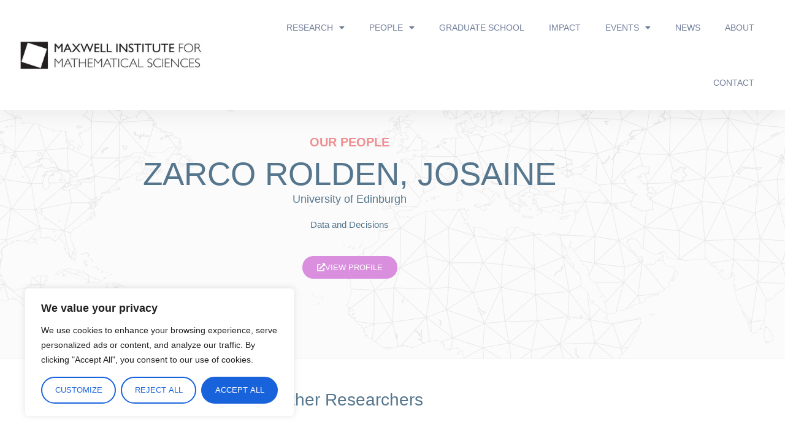

--- FILE ---
content_type: text/html; charset=UTF-8
request_url: https://www.maxwell.ac.uk/person/zarco-rolden-josaine/
body_size: 217242
content:
<!doctype html>
<html lang="en-GB">
<head>
	<meta charset="UTF-8">
	<meta name="viewport" content="width=device-width, initial-scale=1">
	<link rel="profile" href="https://gmpg.org/xfn/11">
	<meta name='robots' content='index, follow, max-image-preview:large, max-snippet:-1, max-video-preview:-1' />

	<!-- This site is optimized with the Yoast SEO plugin v26.8 - https://yoast.com/product/yoast-seo-wordpress/ -->
	<title>Zarco Rolden, Josaine - The Maxwell Institute</title>
	<link rel="canonical" href="https://www.maxwell.ac.uk/person/zarco-rolden-josaine/" />
	<meta property="og:locale" content="en_GB" />
	<meta property="og:type" content="article" />
	<meta property="og:title" content="Zarco Rolden, Josaine - The Maxwell Institute" />
	<meta property="og:url" content="https://www.maxwell.ac.uk/person/zarco-rolden-josaine/" />
	<meta property="og:site_name" content="The Maxwell Institute" />
	<meta property="article:modified_time" content="2024-01-29T12:30:19+00:00" />
	<meta name="twitter:card" content="summary_large_image" />
	<script type="application/ld+json" class="yoast-schema-graph">{"@context":"https://schema.org","@graph":[{"@type":"WebPage","@id":"https://www.maxwell.ac.uk/person/zarco-rolden-josaine/","url":"https://www.maxwell.ac.uk/person/zarco-rolden-josaine/","name":"Zarco Rolden, Josaine - The Maxwell Institute","isPartOf":{"@id":"https://www.maxwell.ac.uk/#website"},"datePublished":"2020-11-19T16:20:39+00:00","dateModified":"2024-01-29T12:30:19+00:00","breadcrumb":{"@id":"https://www.maxwell.ac.uk/person/zarco-rolden-josaine/#breadcrumb"},"inLanguage":"en-GB","potentialAction":[{"@type":"ReadAction","target":["https://www.maxwell.ac.uk/person/zarco-rolden-josaine/"]}]},{"@type":"BreadcrumbList","@id":"https://www.maxwell.ac.uk/person/zarco-rolden-josaine/#breadcrumb","itemListElement":[{"@type":"ListItem","position":1,"name":"Home","item":"https://www.maxwell.ac.uk/"},{"@type":"ListItem","position":2,"name":"Zarco Rolden, Josaine"}]},{"@type":"WebSite","@id":"https://www.maxwell.ac.uk/#website","url":"https://www.maxwell.ac.uk/","name":"The Maxwell Institute","description":"for Mathematical Sciences","potentialAction":[{"@type":"SearchAction","target":{"@type":"EntryPoint","urlTemplate":"https://www.maxwell.ac.uk/?s={search_term_string}"},"query-input":{"@type":"PropertyValueSpecification","valueRequired":true,"valueName":"search_term_string"}}],"inLanguage":"en-GB"}]}</script>
	<!-- / Yoast SEO plugin. -->


<link rel="alternate" title="oEmbed (JSON)" type="application/json+oembed" href="https://www.maxwell.ac.uk/wp-json/oembed/1.0/embed?url=https%3A%2F%2Fwww.maxwell.ac.uk%2Fperson%2Fzarco-rolden-josaine%2F" />
<link rel="alternate" title="oEmbed (XML)" type="text/xml+oembed" href="https://www.maxwell.ac.uk/wp-json/oembed/1.0/embed?url=https%3A%2F%2Fwww.maxwell.ac.uk%2Fperson%2Fzarco-rolden-josaine%2F&#038;format=xml" />
<style id='wp-img-auto-sizes-contain-inline-css'>
img:is([sizes=auto i],[sizes^="auto," i]){contain-intrinsic-size:3000px 1500px}
/*# sourceURL=wp-img-auto-sizes-contain-inline-css */
</style>
<link rel='stylesheet' id='jet-engine-frontend-css' href='https://www.maxwell.ac.uk/wp-content/plugins/jet-engine/assets/css/frontend.css' media='all' />
<link rel='stylesheet' id='related-posts-by-taxonomy-css' href='https://www.maxwell.ac.uk/wp-content/plugins/related-posts-by-taxonomy/includes/assets/css/styles.css' media='all' />
<link rel='stylesheet' id='hello-elementor-css' href='https://www.maxwell.ac.uk/wp-content/themes/hello-elementor/assets/css/reset.css' media='all' />
<link rel='stylesheet' id='edac-maxwell-css' href='https://www.maxwell.ac.uk/wp-content/themes/edac-maxwell/style.css' media='all' />
<link rel='stylesheet' id='hello-elementor-theme-style-css' href='https://www.maxwell.ac.uk/wp-content/themes/hello-elementor/assets/css/theme.css' media='all' />
<link rel='stylesheet' id='hello-elementor-header-footer-css' href='https://www.maxwell.ac.uk/wp-content/themes/hello-elementor/assets/css/header-footer.css' media='all' />
<link rel='stylesheet' id='elementor-frontend-css' href='https://www.maxwell.ac.uk/wp-content/plugins/elementor/assets/css/frontend.min.css' media='all' />
<link rel='stylesheet' id='widget-image-css' href='https://www.maxwell.ac.uk/wp-content/plugins/elementor/assets/css/widget-image.min.css' media='all' />
<link rel='stylesheet' id='widget-nav-menu-css' href='https://www.maxwell.ac.uk/wp-content/plugins/elementor-pro/assets/css/widget-nav-menu.min.css' media='all' />
<link rel='stylesheet' id='e-sticky-css' href='https://www.maxwell.ac.uk/wp-content/plugins/elementor-pro/assets/css/modules/sticky.min.css' media='all' />
<link rel='stylesheet' id='widget-heading-css' href='https://www.maxwell.ac.uk/wp-content/plugins/elementor/assets/css/widget-heading.min.css' media='all' />
<link rel='stylesheet' id='e-animation-grow-css' href='https://www.maxwell.ac.uk/wp-content/plugins/elementor/assets/lib/animations/styles/e-animation-grow.min.css' media='all' />
<link rel='stylesheet' id='widget-divider-css' href='https://www.maxwell.ac.uk/wp-content/plugins/elementor/assets/css/widget-divider.min.css' media='all' />
<link rel='stylesheet' id='swiper-css' href='https://www.maxwell.ac.uk/wp-content/plugins/elementor/assets/lib/swiper/v8/css/swiper.min.css' media='all' />
<link rel='stylesheet' id='e-swiper-css' href='https://www.maxwell.ac.uk/wp-content/plugins/elementor/assets/css/conditionals/e-swiper.min.css' media='all' />
<link rel='stylesheet' id='elementor-icons-css' href='https://www.maxwell.ac.uk/wp-content/plugins/elementor/assets/lib/eicons/css/elementor-icons.min.css' media='all' />
<link rel='stylesheet' id='elementor-post-29-css' href='https://www.maxwell.ac.uk/wp-content/uploads/elementor/css/post-29.css' media='all' />
<link rel='stylesheet' id='font-awesome-5-all-css' href='https://www.maxwell.ac.uk/wp-content/plugins/elementor/assets/lib/font-awesome/css/all.min.css' media='all' />
<link rel='stylesheet' id='font-awesome-4-shim-css' href='https://www.maxwell.ac.uk/wp-content/plugins/elementor/assets/lib/font-awesome/css/v4-shims.min.css' media='all' />
<link rel='stylesheet' id='elementor-post-28-css' href='https://www.maxwell.ac.uk/wp-content/uploads/elementor/css/post-28.css' media='all' />
<link rel='stylesheet' id='elementor-post-54-css' href='https://www.maxwell.ac.uk/wp-content/uploads/elementor/css/post-54.css' media='all' />
<link rel='stylesheet' id='elementor-post-478-css' href='https://www.maxwell.ac.uk/wp-content/uploads/elementor/css/post-478.css' media='all' />
<link rel='stylesheet' id='elementor-post-207-css' href='https://www.maxwell.ac.uk/wp-content/uploads/elementor/css/post-207.css' media='all' />
<link rel='stylesheet' id='elementor-gf-local-roboto-css' href='https://www.maxwell.ac.uk/wp-content/uploads/elementor/google-fonts/css/roboto.css' media='all' />
<link rel='stylesheet' id='elementor-gf-local-robotoslab-css' href='https://www.maxwell.ac.uk/wp-content/uploads/elementor/google-fonts/css/robotoslab.css' media='all' />
<link rel='stylesheet' id='elementor-icons-shared-0-css' href='https://www.maxwell.ac.uk/wp-content/plugins/elementor/assets/lib/font-awesome/css/fontawesome.min.css' media='all' />
<link rel='stylesheet' id='elementor-icons-fa-solid-css' href='https://www.maxwell.ac.uk/wp-content/plugins/elementor/assets/lib/font-awesome/css/solid.min.css' media='all' />
<script id="cookie-law-info-js-extra">
var _ckyConfig = {"_ipData":[],"_assetsURL":"https://www.maxwell.ac.uk/wp-content/plugins/cookie-law-info/lite/frontend/images/","_publicURL":"https://www.maxwell.ac.uk","_expiry":"365","_categories":[{"name":"Necessary","slug":"necessary","isNecessary":true,"ccpaDoNotSell":true,"cookies":[],"active":true,"defaultConsent":{"gdpr":true,"ccpa":true}},{"name":"Functional","slug":"functional","isNecessary":false,"ccpaDoNotSell":true,"cookies":[],"active":true,"defaultConsent":{"gdpr":false,"ccpa":false}},{"name":"Analytics","slug":"analytics","isNecessary":false,"ccpaDoNotSell":true,"cookies":[],"active":true,"defaultConsent":{"gdpr":false,"ccpa":false}},{"name":"Performance","slug":"performance","isNecessary":false,"ccpaDoNotSell":true,"cookies":[],"active":true,"defaultConsent":{"gdpr":false,"ccpa":false}},{"name":"Advertisement","slug":"advertisement","isNecessary":false,"ccpaDoNotSell":true,"cookies":[],"active":true,"defaultConsent":{"gdpr":false,"ccpa":false}}],"_activeLaw":"gdpr","_rootDomain":"","_block":"1","_showBanner":"1","_bannerConfig":{"settings":{"type":"box","preferenceCenterType":"popup","position":"bottom-left","applicableLaw":"gdpr"},"behaviours":{"reloadBannerOnAccept":false,"loadAnalyticsByDefault":false,"animations":{"onLoad":"animate","onHide":"sticky"}},"config":{"revisitConsent":{"status":true,"tag":"revisit-consent","position":"bottom-left","meta":{"url":"#"},"styles":{"background-color":"#0056A7"},"elements":{"title":{"type":"text","tag":"revisit-consent-title","status":true,"styles":{"color":"#0056a7"}}}},"preferenceCenter":{"toggle":{"status":true,"tag":"detail-category-toggle","type":"toggle","states":{"active":{"styles":{"background-color":"#1863DC"}},"inactive":{"styles":{"background-color":"#D0D5D2"}}}}},"categoryPreview":{"status":false,"toggle":{"status":true,"tag":"detail-category-preview-toggle","type":"toggle","states":{"active":{"styles":{"background-color":"#1863DC"}},"inactive":{"styles":{"background-color":"#D0D5D2"}}}}},"videoPlaceholder":{"status":true,"styles":{"background-color":"#000000","border-color":"#000000","color":"#ffffff"}},"readMore":{"status":false,"tag":"readmore-button","type":"link","meta":{"noFollow":true,"newTab":true},"styles":{"color":"#1863DC","background-color":"transparent","border-color":"transparent"}},"showMore":{"status":true,"tag":"show-desc-button","type":"button","styles":{"color":"#1863DC"}},"showLess":{"status":true,"tag":"hide-desc-button","type":"button","styles":{"color":"#1863DC"}},"alwaysActive":{"status":true,"tag":"always-active","styles":{"color":"#008000"}},"manualLinks":{"status":true,"tag":"manual-links","type":"link","styles":{"color":"#1863DC"}},"auditTable":{"status":true},"optOption":{"status":true,"toggle":{"status":true,"tag":"optout-option-toggle","type":"toggle","states":{"active":{"styles":{"background-color":"#1863dc"}},"inactive":{"styles":{"background-color":"#FFFFFF"}}}}}}},"_version":"3.3.9.1","_logConsent":"1","_tags":[{"tag":"accept-button","styles":{"color":"#FFFFFF","background-color":"#1863DC","border-color":"#1863DC"}},{"tag":"reject-button","styles":{"color":"#1863DC","background-color":"transparent","border-color":"#1863DC"}},{"tag":"settings-button","styles":{"color":"#1863DC","background-color":"transparent","border-color":"#1863DC"}},{"tag":"readmore-button","styles":{"color":"#1863DC","background-color":"transparent","border-color":"transparent"}},{"tag":"donotsell-button","styles":{"color":"#1863DC","background-color":"transparent","border-color":"transparent"}},{"tag":"show-desc-button","styles":{"color":"#1863DC"}},{"tag":"hide-desc-button","styles":{"color":"#1863DC"}},{"tag":"cky-always-active","styles":[]},{"tag":"cky-link","styles":[]},{"tag":"accept-button","styles":{"color":"#FFFFFF","background-color":"#1863DC","border-color":"#1863DC"}},{"tag":"revisit-consent","styles":{"background-color":"#0056A7"}}],"_shortCodes":[{"key":"cky_readmore","content":"\u003Ca href=\"#\" class=\"cky-policy\" aria-label=\"Cookie Policy\" target=\"_blank\" rel=\"noopener\" data-cky-tag=\"readmore-button\"\u003ECookie Policy\u003C/a\u003E","tag":"readmore-button","status":false,"attributes":{"rel":"nofollow","target":"_blank"}},{"key":"cky_show_desc","content":"\u003Cbutton class=\"cky-show-desc-btn\" data-cky-tag=\"show-desc-button\" aria-label=\"Show more\"\u003EShow more\u003C/button\u003E","tag":"show-desc-button","status":true,"attributes":[]},{"key":"cky_hide_desc","content":"\u003Cbutton class=\"cky-show-desc-btn\" data-cky-tag=\"hide-desc-button\" aria-label=\"Show less\"\u003EShow less\u003C/button\u003E","tag":"hide-desc-button","status":true,"attributes":[]},{"key":"cky_optout_show_desc","content":"[cky_optout_show_desc]","tag":"optout-show-desc-button","status":true,"attributes":[]},{"key":"cky_optout_hide_desc","content":"[cky_optout_hide_desc]","tag":"optout-hide-desc-button","status":true,"attributes":[]},{"key":"cky_category_toggle_label","content":"[cky_{{status}}_category_label] [cky_preference_{{category_slug}}_title]","tag":"","status":true,"attributes":[]},{"key":"cky_enable_category_label","content":"Enable","tag":"","status":true,"attributes":[]},{"key":"cky_disable_category_label","content":"Disable","tag":"","status":true,"attributes":[]},{"key":"cky_video_placeholder","content":"\u003Cdiv class=\"video-placeholder-normal\" data-cky-tag=\"video-placeholder\" id=\"[UNIQUEID]\"\u003E\u003Cp class=\"video-placeholder-text-normal\" data-cky-tag=\"placeholder-title\"\u003EPlease accept cookies to access this content\u003C/p\u003E\u003C/div\u003E","tag":"","status":true,"attributes":[]},{"key":"cky_enable_optout_label","content":"Enable","tag":"","status":true,"attributes":[]},{"key":"cky_disable_optout_label","content":"Disable","tag":"","status":true,"attributes":[]},{"key":"cky_optout_toggle_label","content":"[cky_{{status}}_optout_label] [cky_optout_option_title]","tag":"","status":true,"attributes":[]},{"key":"cky_optout_option_title","content":"Do Not Sell or Share My Personal Information","tag":"","status":true,"attributes":[]},{"key":"cky_optout_close_label","content":"Close","tag":"","status":true,"attributes":[]},{"key":"cky_preference_close_label","content":"Close","tag":"","status":true,"attributes":[]}],"_rtl":"","_language":"en","_providersToBlock":[]};
var _ckyStyles = {"css":".cky-overlay{background: #000000; opacity: 0.4; position: fixed; top: 0; left: 0; width: 100%; height: 100%; z-index: 99999999;}.cky-hide{display: none;}.cky-btn-revisit-wrapper{display: flex; align-items: center; justify-content: center; background: #0056a7; width: 45px; height: 45px; border-radius: 50%; position: fixed; z-index: 999999; cursor: pointer;}.cky-revisit-bottom-left{bottom: 15px; left: 15px;}.cky-revisit-bottom-right{bottom: 15px; right: 15px;}.cky-btn-revisit-wrapper .cky-btn-revisit{display: flex; align-items: center; justify-content: center; background: none; border: none; cursor: pointer; position: relative; margin: 0; padding: 0;}.cky-btn-revisit-wrapper .cky-btn-revisit img{max-width: fit-content; margin: 0; height: 30px; width: 30px;}.cky-revisit-bottom-left:hover::before{content: attr(data-tooltip); position: absolute; background: #4e4b66; color: #ffffff; left: calc(100% + 7px); font-size: 12px; line-height: 16px; width: max-content; padding: 4px 8px; border-radius: 4px;}.cky-revisit-bottom-left:hover::after{position: absolute; content: \"\"; border: 5px solid transparent; left: calc(100% + 2px); border-left-width: 0; border-right-color: #4e4b66;}.cky-revisit-bottom-right:hover::before{content: attr(data-tooltip); position: absolute; background: #4e4b66; color: #ffffff; right: calc(100% + 7px); font-size: 12px; line-height: 16px; width: max-content; padding: 4px 8px; border-radius: 4px;}.cky-revisit-bottom-right:hover::after{position: absolute; content: \"\"; border: 5px solid transparent; right: calc(100% + 2px); border-right-width: 0; border-left-color: #4e4b66;}.cky-revisit-hide{display: none;}.cky-consent-container{position: fixed; width: 440px; box-sizing: border-box; z-index: 9999999; border-radius: 6px;}.cky-consent-container .cky-consent-bar{background: #ffffff; border: 1px solid; padding: 20px 26px; box-shadow: 0 -1px 10px 0 #acabab4d; border-radius: 6px;}.cky-box-bottom-left{bottom: 40px; left: 40px;}.cky-box-bottom-right{bottom: 40px; right: 40px;}.cky-box-top-left{top: 40px; left: 40px;}.cky-box-top-right{top: 40px; right: 40px;}.cky-custom-brand-logo-wrapper .cky-custom-brand-logo{width: 100px; height: auto; margin: 0 0 12px 0;}.cky-notice .cky-title{color: #212121; font-weight: 700; font-size: 18px; line-height: 24px; margin: 0 0 12px 0;}.cky-notice-des *,.cky-preference-content-wrapper *,.cky-accordion-header-des *,.cky-gpc-wrapper .cky-gpc-desc *{font-size: 14px;}.cky-notice-des{color: #212121; font-size: 14px; line-height: 24px; font-weight: 400;}.cky-notice-des img{height: 25px; width: 25px;}.cky-consent-bar .cky-notice-des p,.cky-gpc-wrapper .cky-gpc-desc p,.cky-preference-body-wrapper .cky-preference-content-wrapper p,.cky-accordion-header-wrapper .cky-accordion-header-des p,.cky-cookie-des-table li div:last-child p{color: inherit; margin-top: 0; overflow-wrap: break-word;}.cky-notice-des P:last-child,.cky-preference-content-wrapper p:last-child,.cky-cookie-des-table li div:last-child p:last-child,.cky-gpc-wrapper .cky-gpc-desc p:last-child{margin-bottom: 0;}.cky-notice-des a.cky-policy,.cky-notice-des button.cky-policy{font-size: 14px; color: #1863dc; white-space: nowrap; cursor: pointer; background: transparent; border: 1px solid; text-decoration: underline;}.cky-notice-des button.cky-policy{padding: 0;}.cky-notice-des a.cky-policy:focus-visible,.cky-notice-des button.cky-policy:focus-visible,.cky-preference-content-wrapper .cky-show-desc-btn:focus-visible,.cky-accordion-header .cky-accordion-btn:focus-visible,.cky-preference-header .cky-btn-close:focus-visible,.cky-switch input[type=\"checkbox\"]:focus-visible,.cky-footer-wrapper a:focus-visible,.cky-btn:focus-visible{outline: 2px solid #1863dc; outline-offset: 2px;}.cky-btn:focus:not(:focus-visible),.cky-accordion-header .cky-accordion-btn:focus:not(:focus-visible),.cky-preference-content-wrapper .cky-show-desc-btn:focus:not(:focus-visible),.cky-btn-revisit-wrapper .cky-btn-revisit:focus:not(:focus-visible),.cky-preference-header .cky-btn-close:focus:not(:focus-visible),.cky-consent-bar .cky-banner-btn-close:focus:not(:focus-visible){outline: 0;}button.cky-show-desc-btn:not(:hover):not(:active){color: #1863dc; background: transparent;}button.cky-accordion-btn:not(:hover):not(:active),button.cky-banner-btn-close:not(:hover):not(:active),button.cky-btn-revisit:not(:hover):not(:active),button.cky-btn-close:not(:hover):not(:active){background: transparent;}.cky-consent-bar button:hover,.cky-modal.cky-modal-open button:hover,.cky-consent-bar button:focus,.cky-modal.cky-modal-open button:focus{text-decoration: none;}.cky-notice-btn-wrapper{display: flex; justify-content: flex-start; align-items: center; flex-wrap: wrap; margin-top: 16px;}.cky-notice-btn-wrapper .cky-btn{text-shadow: none; box-shadow: none;}.cky-btn{flex: auto; max-width: 100%; font-size: 14px; font-family: inherit; line-height: 24px; padding: 8px; font-weight: 500; margin: 0 8px 0 0; border-radius: 2px; cursor: pointer; text-align: center; text-transform: none; min-height: 0;}.cky-btn:hover{opacity: 0.8;}.cky-btn-customize{color: #1863dc; background: transparent; border: 2px solid #1863dc;}.cky-btn-reject{color: #1863dc; background: transparent; border: 2px solid #1863dc;}.cky-btn-accept{background: #1863dc; color: #ffffff; border: 2px solid #1863dc;}.cky-btn:last-child{margin-right: 0;}@media (max-width: 576px){.cky-box-bottom-left{bottom: 0; left: 0;}.cky-box-bottom-right{bottom: 0; right: 0;}.cky-box-top-left{top: 0; left: 0;}.cky-box-top-right{top: 0; right: 0;}}@media (max-width: 440px){.cky-box-bottom-left, .cky-box-bottom-right, .cky-box-top-left, .cky-box-top-right{width: 100%; max-width: 100%;}.cky-consent-container .cky-consent-bar{padding: 20px 0;}.cky-custom-brand-logo-wrapper, .cky-notice .cky-title, .cky-notice-des, .cky-notice-btn-wrapper{padding: 0 24px;}.cky-notice-des{max-height: 40vh; overflow-y: scroll;}.cky-notice-btn-wrapper{flex-direction: column; margin-top: 0;}.cky-btn{width: 100%; margin: 10px 0 0 0;}.cky-notice-btn-wrapper .cky-btn-customize{order: 2;}.cky-notice-btn-wrapper .cky-btn-reject{order: 3;}.cky-notice-btn-wrapper .cky-btn-accept{order: 1; margin-top: 16px;}}@media (max-width: 352px){.cky-notice .cky-title{font-size: 16px;}.cky-notice-des *{font-size: 12px;}.cky-notice-des, .cky-btn{font-size: 12px;}}.cky-modal.cky-modal-open{display: flex; visibility: visible; -webkit-transform: translate(-50%, -50%); -moz-transform: translate(-50%, -50%); -ms-transform: translate(-50%, -50%); -o-transform: translate(-50%, -50%); transform: translate(-50%, -50%); top: 50%; left: 50%; transition: all 1s ease;}.cky-modal{box-shadow: 0 32px 68px rgba(0, 0, 0, 0.3); margin: 0 auto; position: fixed; max-width: 100%; background: #ffffff; top: 50%; box-sizing: border-box; border-radius: 6px; z-index: 999999999; color: #212121; -webkit-transform: translate(-50%, 100%); -moz-transform: translate(-50%, 100%); -ms-transform: translate(-50%, 100%); -o-transform: translate(-50%, 100%); transform: translate(-50%, 100%); visibility: hidden; transition: all 0s ease;}.cky-preference-center{max-height: 79vh; overflow: hidden; width: 845px; overflow: hidden; flex: 1 1 0; display: flex; flex-direction: column; border-radius: 6px;}.cky-preference-header{display: flex; align-items: center; justify-content: space-between; padding: 22px 24px; border-bottom: 1px solid;}.cky-preference-header .cky-preference-title{font-size: 18px; font-weight: 700; line-height: 24px;}.cky-preference-header .cky-btn-close{margin: 0; cursor: pointer; vertical-align: middle; padding: 0; background: none; border: none; width: auto; height: auto; min-height: 0; line-height: 0; text-shadow: none; box-shadow: none;}.cky-preference-header .cky-btn-close img{margin: 0; height: 10px; width: 10px;}.cky-preference-body-wrapper{padding: 0 24px; flex: 1; overflow: auto; box-sizing: border-box;}.cky-preference-content-wrapper,.cky-gpc-wrapper .cky-gpc-desc{font-size: 14px; line-height: 24px; font-weight: 400; padding: 12px 0;}.cky-preference-content-wrapper{border-bottom: 1px solid;}.cky-preference-content-wrapper img{height: 25px; width: 25px;}.cky-preference-content-wrapper .cky-show-desc-btn{font-size: 14px; font-family: inherit; color: #1863dc; text-decoration: none; line-height: 24px; padding: 0; margin: 0; white-space: nowrap; cursor: pointer; background: transparent; border-color: transparent; text-transform: none; min-height: 0; text-shadow: none; box-shadow: none;}.cky-accordion-wrapper{margin-bottom: 10px;}.cky-accordion{border-bottom: 1px solid;}.cky-accordion:last-child{border-bottom: none;}.cky-accordion .cky-accordion-item{display: flex; margin-top: 10px;}.cky-accordion .cky-accordion-body{display: none;}.cky-accordion.cky-accordion-active .cky-accordion-body{display: block; padding: 0 22px; margin-bottom: 16px;}.cky-accordion-header-wrapper{cursor: pointer; width: 100%;}.cky-accordion-item .cky-accordion-header{display: flex; justify-content: space-between; align-items: center;}.cky-accordion-header .cky-accordion-btn{font-size: 16px; font-family: inherit; color: #212121; line-height: 24px; background: none; border: none; font-weight: 700; padding: 0; margin: 0; cursor: pointer; text-transform: none; min-height: 0; text-shadow: none; box-shadow: none;}.cky-accordion-header .cky-always-active{color: #008000; font-weight: 600; line-height: 24px; font-size: 14px;}.cky-accordion-header-des{font-size: 14px; line-height: 24px; margin: 10px 0 16px 0;}.cky-accordion-chevron{margin-right: 22px; position: relative; cursor: pointer;}.cky-accordion-chevron-hide{display: none;}.cky-accordion .cky-accordion-chevron i::before{content: \"\"; position: absolute; border-right: 1.4px solid; border-bottom: 1.4px solid; border-color: inherit; height: 6px; width: 6px; -webkit-transform: rotate(-45deg); -moz-transform: rotate(-45deg); -ms-transform: rotate(-45deg); -o-transform: rotate(-45deg); transform: rotate(-45deg); transition: all 0.2s ease-in-out; top: 8px;}.cky-accordion.cky-accordion-active .cky-accordion-chevron i::before{-webkit-transform: rotate(45deg); -moz-transform: rotate(45deg); -ms-transform: rotate(45deg); -o-transform: rotate(45deg); transform: rotate(45deg);}.cky-audit-table{background: #f4f4f4; border-radius: 6px;}.cky-audit-table .cky-empty-cookies-text{color: inherit; font-size: 12px; line-height: 24px; margin: 0; padding: 10px;}.cky-audit-table .cky-cookie-des-table{font-size: 12px; line-height: 24px; font-weight: normal; padding: 15px 10px; border-bottom: 1px solid; border-bottom-color: inherit; margin: 0;}.cky-audit-table .cky-cookie-des-table:last-child{border-bottom: none;}.cky-audit-table .cky-cookie-des-table li{list-style-type: none; display: flex; padding: 3px 0;}.cky-audit-table .cky-cookie-des-table li:first-child{padding-top: 0;}.cky-cookie-des-table li div:first-child{width: 100px; font-weight: 600; word-break: break-word; word-wrap: break-word;}.cky-cookie-des-table li div:last-child{flex: 1; word-break: break-word; word-wrap: break-word; margin-left: 8px;}.cky-footer-shadow{display: block; width: 100%; height: 40px; background: linear-gradient(180deg, rgba(255, 255, 255, 0) 0%, #ffffff 100%); position: absolute; bottom: calc(100% - 1px);}.cky-footer-wrapper{position: relative;}.cky-prefrence-btn-wrapper{display: flex; flex-wrap: wrap; align-items: center; justify-content: center; padding: 22px 24px; border-top: 1px solid;}.cky-prefrence-btn-wrapper .cky-btn{flex: auto; max-width: 100%; text-shadow: none; box-shadow: none;}.cky-btn-preferences{color: #1863dc; background: transparent; border: 2px solid #1863dc;}.cky-preference-header,.cky-preference-body-wrapper,.cky-preference-content-wrapper,.cky-accordion-wrapper,.cky-accordion,.cky-accordion-wrapper,.cky-footer-wrapper,.cky-prefrence-btn-wrapper{border-color: inherit;}@media (max-width: 845px){.cky-modal{max-width: calc(100% - 16px);}}@media (max-width: 576px){.cky-modal{max-width: 100%;}.cky-preference-center{max-height: 100vh;}.cky-prefrence-btn-wrapper{flex-direction: column;}.cky-accordion.cky-accordion-active .cky-accordion-body{padding-right: 0;}.cky-prefrence-btn-wrapper .cky-btn{width: 100%; margin: 10px 0 0 0;}.cky-prefrence-btn-wrapper .cky-btn-reject{order: 3;}.cky-prefrence-btn-wrapper .cky-btn-accept{order: 1; margin-top: 0;}.cky-prefrence-btn-wrapper .cky-btn-preferences{order: 2;}}@media (max-width: 425px){.cky-accordion-chevron{margin-right: 15px;}.cky-notice-btn-wrapper{margin-top: 0;}.cky-accordion.cky-accordion-active .cky-accordion-body{padding: 0 15px;}}@media (max-width: 352px){.cky-preference-header .cky-preference-title{font-size: 16px;}.cky-preference-header{padding: 16px 24px;}.cky-preference-content-wrapper *, .cky-accordion-header-des *{font-size: 12px;}.cky-preference-content-wrapper, .cky-preference-content-wrapper .cky-show-more, .cky-accordion-header .cky-always-active, .cky-accordion-header-des, .cky-preference-content-wrapper .cky-show-desc-btn, .cky-notice-des a.cky-policy{font-size: 12px;}.cky-accordion-header .cky-accordion-btn{font-size: 14px;}}.cky-switch{display: flex;}.cky-switch input[type=\"checkbox\"]{position: relative; width: 44px; height: 24px; margin: 0; background: #d0d5d2; -webkit-appearance: none; border-radius: 50px; cursor: pointer; outline: 0; border: none; top: 0;}.cky-switch input[type=\"checkbox\"]:checked{background: #1863dc;}.cky-switch input[type=\"checkbox\"]:before{position: absolute; content: \"\"; height: 20px; width: 20px; left: 2px; bottom: 2px; border-radius: 50%; background-color: white; -webkit-transition: 0.4s; transition: 0.4s; margin: 0;}.cky-switch input[type=\"checkbox\"]:after{display: none;}.cky-switch input[type=\"checkbox\"]:checked:before{-webkit-transform: translateX(20px); -ms-transform: translateX(20px); transform: translateX(20px);}@media (max-width: 425px){.cky-switch input[type=\"checkbox\"]{width: 38px; height: 21px;}.cky-switch input[type=\"checkbox\"]:before{height: 17px; width: 17px;}.cky-switch input[type=\"checkbox\"]:checked:before{-webkit-transform: translateX(17px); -ms-transform: translateX(17px); transform: translateX(17px);}}.cky-consent-bar .cky-banner-btn-close{position: absolute; right: 9px; top: 5px; background: none; border: none; cursor: pointer; padding: 0; margin: 0; min-height: 0; line-height: 0; height: auto; width: auto; text-shadow: none; box-shadow: none;}.cky-consent-bar .cky-banner-btn-close img{height: 9px; width: 9px; margin: 0;}.cky-notice-group{font-size: 14px; line-height: 24px; font-weight: 400; color: #212121;}.cky-notice-btn-wrapper .cky-btn-do-not-sell{font-size: 14px; line-height: 24px; padding: 6px 0; margin: 0; font-weight: 500; background: none; border-radius: 2px; border: none; cursor: pointer; text-align: left; color: #1863dc; background: transparent; border-color: transparent; box-shadow: none; text-shadow: none;}.cky-consent-bar .cky-banner-btn-close:focus-visible,.cky-notice-btn-wrapper .cky-btn-do-not-sell:focus-visible,.cky-opt-out-btn-wrapper .cky-btn:focus-visible,.cky-opt-out-checkbox-wrapper input[type=\"checkbox\"].cky-opt-out-checkbox:focus-visible{outline: 2px solid #1863dc; outline-offset: 2px;}@media (max-width: 440px){.cky-consent-container{width: 100%;}}@media (max-width: 352px){.cky-notice-des a.cky-policy, .cky-notice-btn-wrapper .cky-btn-do-not-sell{font-size: 12px;}}.cky-opt-out-wrapper{padding: 12px 0;}.cky-opt-out-wrapper .cky-opt-out-checkbox-wrapper{display: flex; align-items: center;}.cky-opt-out-checkbox-wrapper .cky-opt-out-checkbox-label{font-size: 16px; font-weight: 700; line-height: 24px; margin: 0 0 0 12px; cursor: pointer;}.cky-opt-out-checkbox-wrapper input[type=\"checkbox\"].cky-opt-out-checkbox{background-color: #ffffff; border: 1px solid black; width: 20px; height: 18.5px; margin: 0; -webkit-appearance: none; position: relative; display: flex; align-items: center; justify-content: center; border-radius: 2px; cursor: pointer;}.cky-opt-out-checkbox-wrapper input[type=\"checkbox\"].cky-opt-out-checkbox:checked{background-color: #1863dc; border: none;}.cky-opt-out-checkbox-wrapper input[type=\"checkbox\"].cky-opt-out-checkbox:checked::after{left: 6px; bottom: 4px; width: 7px; height: 13px; border: solid #ffffff; border-width: 0 3px 3px 0; border-radius: 2px; -webkit-transform: rotate(45deg); -ms-transform: rotate(45deg); transform: rotate(45deg); content: \"\"; position: absolute; box-sizing: border-box;}.cky-opt-out-checkbox-wrapper.cky-disabled .cky-opt-out-checkbox-label,.cky-opt-out-checkbox-wrapper.cky-disabled input[type=\"checkbox\"].cky-opt-out-checkbox{cursor: no-drop;}.cky-gpc-wrapper{margin: 0 0 0 32px;}.cky-footer-wrapper .cky-opt-out-btn-wrapper{display: flex; flex-wrap: wrap; align-items: center; justify-content: center; padding: 22px 24px;}.cky-opt-out-btn-wrapper .cky-btn{flex: auto; max-width: 100%; text-shadow: none; box-shadow: none;}.cky-opt-out-btn-wrapper .cky-btn-cancel{border: 1px solid #dedfe0; background: transparent; color: #858585;}.cky-opt-out-btn-wrapper .cky-btn-confirm{background: #1863dc; color: #ffffff; border: 1px solid #1863dc;}@media (max-width: 352px){.cky-opt-out-checkbox-wrapper .cky-opt-out-checkbox-label{font-size: 14px;}.cky-gpc-wrapper .cky-gpc-desc, .cky-gpc-wrapper .cky-gpc-desc *{font-size: 12px;}.cky-opt-out-checkbox-wrapper input[type=\"checkbox\"].cky-opt-out-checkbox{width: 16px; height: 16px;}.cky-opt-out-checkbox-wrapper input[type=\"checkbox\"].cky-opt-out-checkbox:checked::after{left: 5px; bottom: 4px; width: 3px; height: 9px;}.cky-gpc-wrapper{margin: 0 0 0 28px;}}.video-placeholder-youtube{background-size: 100% 100%; background-position: center; background-repeat: no-repeat; background-color: #b2b0b059; position: relative; display: flex; align-items: center; justify-content: center; max-width: 100%;}.video-placeholder-text-youtube{text-align: center; align-items: center; padding: 10px 16px; background-color: #000000cc; color: #ffffff; border: 1px solid; border-radius: 2px; cursor: pointer;}.video-placeholder-normal{background-image: url(\"/wp-content/plugins/cookie-law-info/lite/frontend/images/placeholder.svg\"); background-size: 80px; background-position: center; background-repeat: no-repeat; background-color: #b2b0b059; position: relative; display: flex; align-items: flex-end; justify-content: center; max-width: 100%;}.video-placeholder-text-normal{align-items: center; padding: 10px 16px; text-align: center; border: 1px solid; border-radius: 2px; cursor: pointer;}.cky-rtl{direction: rtl; text-align: right;}.cky-rtl .cky-banner-btn-close{left: 9px; right: auto;}.cky-rtl .cky-notice-btn-wrapper .cky-btn:last-child{margin-right: 8px;}.cky-rtl .cky-notice-btn-wrapper .cky-btn:first-child{margin-right: 0;}.cky-rtl .cky-notice-btn-wrapper{margin-left: 0; margin-right: 15px;}.cky-rtl .cky-prefrence-btn-wrapper .cky-btn{margin-right: 8px;}.cky-rtl .cky-prefrence-btn-wrapper .cky-btn:first-child{margin-right: 0;}.cky-rtl .cky-accordion .cky-accordion-chevron i::before{border: none; border-left: 1.4px solid; border-top: 1.4px solid; left: 12px;}.cky-rtl .cky-accordion.cky-accordion-active .cky-accordion-chevron i::before{-webkit-transform: rotate(-135deg); -moz-transform: rotate(-135deg); -ms-transform: rotate(-135deg); -o-transform: rotate(-135deg); transform: rotate(-135deg);}@media (max-width: 768px){.cky-rtl .cky-notice-btn-wrapper{margin-right: 0;}}@media (max-width: 576px){.cky-rtl .cky-notice-btn-wrapper .cky-btn:last-child{margin-right: 0;}.cky-rtl .cky-prefrence-btn-wrapper .cky-btn{margin-right: 0;}.cky-rtl .cky-accordion.cky-accordion-active .cky-accordion-body{padding: 0 22px 0 0;}}@media (max-width: 425px){.cky-rtl .cky-accordion.cky-accordion-active .cky-accordion-body{padding: 0 15px 0 0;}}.cky-rtl .cky-opt-out-btn-wrapper .cky-btn{margin-right: 12px;}.cky-rtl .cky-opt-out-btn-wrapper .cky-btn:first-child{margin-right: 0;}.cky-rtl .cky-opt-out-checkbox-wrapper .cky-opt-out-checkbox-label{margin: 0 12px 0 0;}"};
//# sourceURL=cookie-law-info-js-extra
</script>
<script src="https://www.maxwell.ac.uk/wp-content/plugins/cookie-law-info/lite/frontend/js/script.min.js" id="cookie-law-info-js"></script>
<script src="https://www.maxwell.ac.uk/wp-includes/js/jquery/jquery.min.js" id="jquery-core-js"></script>
<script src="https://www.maxwell.ac.uk/wp-content/plugins/elementor/assets/lib/font-awesome/js/v4-shims.min.js" id="font-awesome-4-shim-js"></script>
<style id="cky-style-inline">[data-cky-tag]{visibility:hidden;}</style><meta name="generator" content="Elementor 3.34.2; features: additional_custom_breakpoints; settings: css_print_method-external, google_font-enabled, font_display-auto">
			<style>
				.e-con.e-parent:nth-of-type(n+4):not(.e-lazyloaded):not(.e-no-lazyload),
				.e-con.e-parent:nth-of-type(n+4):not(.e-lazyloaded):not(.e-no-lazyload) * {
					background-image: none !important;
				}
				@media screen and (max-height: 1024px) {
					.e-con.e-parent:nth-of-type(n+3):not(.e-lazyloaded):not(.e-no-lazyload),
					.e-con.e-parent:nth-of-type(n+3):not(.e-lazyloaded):not(.e-no-lazyload) * {
						background-image: none !important;
					}
				}
				@media screen and (max-height: 640px) {
					.e-con.e-parent:nth-of-type(n+2):not(.e-lazyloaded):not(.e-no-lazyload),
					.e-con.e-parent:nth-of-type(n+2):not(.e-lazyloaded):not(.e-no-lazyload) * {
						background-image: none !important;
					}
				}
			</style>
			<link rel="icon" href="https://www.maxwell.ac.uk/wp-content/uploads/2020/06/cropped-favicon-32x32.png" sizes="32x32" />
<link rel="icon" href="https://www.maxwell.ac.uk/wp-content/uploads/2020/06/cropped-favicon-192x192.png" sizes="192x192" />
<link rel="apple-touch-icon" href="https://www.maxwell.ac.uk/wp-content/uploads/2020/06/cropped-favicon-180x180.png" />
<meta name="msapplication-TileImage" content="https://www.maxwell.ac.uk/wp-content/uploads/2020/06/cropped-favicon-270x270.png" />
</head>
<body class="wp-singular people-template-default single single-people postid-1428 wp-embed-responsive wp-theme-hello-elementor wp-child-theme-edac-maxwell hello-elementor-default elementor-default elementor-kit-29 elementor-page-478">


<a class="skip-link screen-reader-text" href="#content">Skip to content</a>

		<header data-elementor-type="header" data-elementor-id="28" class="elementor elementor-28 elementor-location-header" data-elementor-post-type="elementor_library">
					<header class="elementor-section elementor-top-section elementor-element elementor-element-22b3e240 elementor-section-content-middle elementor-section-full_width elementor-section-height-default elementor-section-height-default" data-id="22b3e240" data-element_type="section" data-settings="{&quot;sticky&quot;:&quot;top&quot;,&quot;sticky_effects_offset&quot;:90,&quot;background_background&quot;:&quot;classic&quot;,&quot;sticky_on&quot;:[&quot;desktop&quot;,&quot;tablet&quot;,&quot;mobile&quot;],&quot;sticky_offset&quot;:0,&quot;sticky_anchor_link_offset&quot;:0}">
						<div class="elementor-container elementor-column-gap-no">
					<div class="elementor-column elementor-col-50 elementor-top-column elementor-element elementor-element-6e3aab70" data-id="6e3aab70" data-element_type="column">
			<div class="elementor-widget-wrap elementor-element-populated">
						<div class="elementor-element elementor-element-3df3beb elementor-widget elementor-widget-image" data-id="3df3beb" data-element_type="widget" data-widget_type="image.default">
				<div class="elementor-widget-container">
																<a href="https://www.maxwell.ac.uk">
							<img width="751" height="119" src="https://www.maxwell.ac.uk/wp-content/uploads/2020/06/maxwell-logo-lg.png" class="attachment-large size-large wp-image-1985" alt="The Maxwell Institute Logo" srcset="https://www.maxwell.ac.uk/wp-content/uploads/2020/06/maxwell-logo-lg.png 751w, https://www.maxwell.ac.uk/wp-content/uploads/2020/06/maxwell-logo-lg-300x48.png 300w" sizes="(max-width: 751px) 100vw, 751px" />								</a>
															</div>
				</div>
					</div>
		</div>
				<div class="elementor-column elementor-col-50 elementor-top-column elementor-element elementor-element-54c9cc2" data-id="54c9cc2" data-element_type="column">
			<div class="elementor-widget-wrap elementor-element-populated">
						<div class="elementor-element elementor-element-122606a1 elementor-nav-menu__align-end elementor-nav-menu--stretch elementor-nav-menu--dropdown-mobile elementor-nav-menu__text-align-aside elementor-nav-menu--toggle elementor-nav-menu--burger elementor-widget elementor-widget-nav-menu" data-id="122606a1" data-element_type="widget" data-settings="{&quot;full_width&quot;:&quot;stretch&quot;,&quot;layout&quot;:&quot;horizontal&quot;,&quot;submenu_icon&quot;:{&quot;value&quot;:&quot;&lt;i class=\&quot;fas fa-caret-down\&quot; aria-hidden=\&quot;true\&quot;&gt;&lt;\/i&gt;&quot;,&quot;library&quot;:&quot;fa-solid&quot;},&quot;toggle&quot;:&quot;burger&quot;}" data-widget_type="nav-menu.default">
				<div class="elementor-widget-container">
								<nav aria-label="Menu" class="elementor-nav-menu--main elementor-nav-menu__container elementor-nav-menu--layout-horizontal e--pointer-none">
				<ul id="menu-1-122606a1" class="elementor-nav-menu"><li class="menu-item menu-item-type-post_type menu-item-object-page menu-item-has-children menu-item-20"><a href="https://www.maxwell.ac.uk/research/" class="elementor-item">Research</a>
<ul class="sub-menu elementor-nav-menu--dropdown">
	<li class="menu-item menu-item-type-post_type menu-item-object-page menu-item-388"><a href="https://www.maxwell.ac.uk/research/analysis-probability/" class="elementor-sub-item">Analysis and Probability</a></li>
	<li class="menu-item menu-item-type-post_type menu-item-object-page menu-item-387"><a href="https://www.maxwell.ac.uk/research/applied-computational-mathematics/" class="elementor-sub-item">Applied and Computational Mathematics</a></li>
	<li class="menu-item menu-item-type-post_type menu-item-object-page menu-item-385"><a href="https://www.maxwell.ac.uk/research/data-and-decisions/" class="elementor-sub-item">Data and Decisions</a></li>
	<li class="menu-item menu-item-type-post_type menu-item-object-page menu-item-956"><a href="https://www.maxwell.ac.uk/research/structure-and-symmetry/" class="elementor-sub-item">Structure and Symmetry</a></li>
	<li class="menu-item menu-item-type-post_type menu-item-object-page menu-item-968"><a href="https://www.maxwell.ac.uk/research/temse/" class="elementor-sub-item">Technology Enhanced Mathematical Sciences Education</a></li>
</ul>
</li>
<li class="menu-item menu-item-type-post_type menu-item-object-page menu-item-has-children menu-item-4007"><a href="https://www.maxwell.ac.uk/all-people/" class="elementor-item">People</a>
<ul class="sub-menu elementor-nav-menu--dropdown">
	<li class="menu-item menu-item-type-post_type menu-item-object-page menu-item-4009"><a href="https://www.maxwell.ac.uk/all-people/uoe-staff/" class="elementor-sub-item">University of Edinburgh</a></li>
	<li class="menu-item menu-item-type-post_type menu-item-object-page menu-item-4008"><a href="https://www.maxwell.ac.uk/all-people/hw-staff/" class="elementor-sub-item">Heriot-Watt University</a></li>
</ul>
</li>
<li class="menu-item menu-item-type-post_type menu-item-object-page menu-item-22"><a href="https://www.maxwell.ac.uk/graduate-school/" class="elementor-item">Graduate School</a></li>
<li class="menu-item menu-item-type-post_type menu-item-object-page menu-item-532"><a href="https://www.maxwell.ac.uk/impact/" class="elementor-item">Impact</a></li>
<li class="menu-item menu-item-type-post_type menu-item-object-page menu-item-has-children menu-item-3393"><a href="https://www.maxwell.ac.uk/events/" class="elementor-item">Events</a>
<ul class="sub-menu elementor-nav-menu--dropdown">
	<li class="menu-item menu-item-type-post_type menu-item-object-page menu-item-3368"><a href="https://www.maxwell.ac.uk/events/upcoming-events/" class="elementor-sub-item">Upcoming Events</a></li>
	<li class="menu-item menu-item-type-post_type menu-item-object-page menu-item-3366"><a href="https://www.maxwell.ac.uk/events/seminars/" class="elementor-sub-item">Seminars</a></li>
	<li class="menu-item menu-item-type-post_type menu-item-object-page menu-item-3369"><a href="https://www.maxwell.ac.uk/events/distinguished-lectures/" class="elementor-sub-item">Distinguished Lectures</a></li>
	<li class="menu-item menu-item-type-post_type menu-item-object-page menu-item-3367"><a href="https://www.maxwell.ac.uk/events/past-events/" class="elementor-sub-item">Past Events</a></li>
</ul>
</li>
<li class="menu-item menu-item-type-post_type menu-item-object-page menu-item-3540"><a href="https://www.maxwell.ac.uk/news-posts/" class="elementor-item">News</a></li>
<li class="menu-item menu-item-type-post_type menu-item-object-page menu-item-23"><a href="https://www.maxwell.ac.uk/about/" class="elementor-item">About</a></li>
<li class="menu-item menu-item-type-post_type menu-item-object-page menu-item-3412"><a href="https://www.maxwell.ac.uk/contact/" class="elementor-item">Contact</a></li>
</ul>			</nav>
					<div class="elementor-menu-toggle" role="button" tabindex="0" aria-label="Menu Toggle" aria-expanded="false">
			<i aria-hidden="true" role="presentation" class="elementor-menu-toggle__icon--open eicon-menu-bar"></i><i aria-hidden="true" role="presentation" class="elementor-menu-toggle__icon--close eicon-close"></i>		</div>
					<nav class="elementor-nav-menu--dropdown elementor-nav-menu__container" aria-hidden="true">
				<ul id="menu-2-122606a1" class="elementor-nav-menu"><li class="menu-item menu-item-type-post_type menu-item-object-page menu-item-has-children menu-item-20"><a href="https://www.maxwell.ac.uk/research/" class="elementor-item" tabindex="-1">Research</a>
<ul class="sub-menu elementor-nav-menu--dropdown">
	<li class="menu-item menu-item-type-post_type menu-item-object-page menu-item-388"><a href="https://www.maxwell.ac.uk/research/analysis-probability/" class="elementor-sub-item" tabindex="-1">Analysis and Probability</a></li>
	<li class="menu-item menu-item-type-post_type menu-item-object-page menu-item-387"><a href="https://www.maxwell.ac.uk/research/applied-computational-mathematics/" class="elementor-sub-item" tabindex="-1">Applied and Computational Mathematics</a></li>
	<li class="menu-item menu-item-type-post_type menu-item-object-page menu-item-385"><a href="https://www.maxwell.ac.uk/research/data-and-decisions/" class="elementor-sub-item" tabindex="-1">Data and Decisions</a></li>
	<li class="menu-item menu-item-type-post_type menu-item-object-page menu-item-956"><a href="https://www.maxwell.ac.uk/research/structure-and-symmetry/" class="elementor-sub-item" tabindex="-1">Structure and Symmetry</a></li>
	<li class="menu-item menu-item-type-post_type menu-item-object-page menu-item-968"><a href="https://www.maxwell.ac.uk/research/temse/" class="elementor-sub-item" tabindex="-1">Technology Enhanced Mathematical Sciences Education</a></li>
</ul>
</li>
<li class="menu-item menu-item-type-post_type menu-item-object-page menu-item-has-children menu-item-4007"><a href="https://www.maxwell.ac.uk/all-people/" class="elementor-item" tabindex="-1">People</a>
<ul class="sub-menu elementor-nav-menu--dropdown">
	<li class="menu-item menu-item-type-post_type menu-item-object-page menu-item-4009"><a href="https://www.maxwell.ac.uk/all-people/uoe-staff/" class="elementor-sub-item" tabindex="-1">University of Edinburgh</a></li>
	<li class="menu-item menu-item-type-post_type menu-item-object-page menu-item-4008"><a href="https://www.maxwell.ac.uk/all-people/hw-staff/" class="elementor-sub-item" tabindex="-1">Heriot-Watt University</a></li>
</ul>
</li>
<li class="menu-item menu-item-type-post_type menu-item-object-page menu-item-22"><a href="https://www.maxwell.ac.uk/graduate-school/" class="elementor-item" tabindex="-1">Graduate School</a></li>
<li class="menu-item menu-item-type-post_type menu-item-object-page menu-item-532"><a href="https://www.maxwell.ac.uk/impact/" class="elementor-item" tabindex="-1">Impact</a></li>
<li class="menu-item menu-item-type-post_type menu-item-object-page menu-item-has-children menu-item-3393"><a href="https://www.maxwell.ac.uk/events/" class="elementor-item" tabindex="-1">Events</a>
<ul class="sub-menu elementor-nav-menu--dropdown">
	<li class="menu-item menu-item-type-post_type menu-item-object-page menu-item-3368"><a href="https://www.maxwell.ac.uk/events/upcoming-events/" class="elementor-sub-item" tabindex="-1">Upcoming Events</a></li>
	<li class="menu-item menu-item-type-post_type menu-item-object-page menu-item-3366"><a href="https://www.maxwell.ac.uk/events/seminars/" class="elementor-sub-item" tabindex="-1">Seminars</a></li>
	<li class="menu-item menu-item-type-post_type menu-item-object-page menu-item-3369"><a href="https://www.maxwell.ac.uk/events/distinguished-lectures/" class="elementor-sub-item" tabindex="-1">Distinguished Lectures</a></li>
	<li class="menu-item menu-item-type-post_type menu-item-object-page menu-item-3367"><a href="https://www.maxwell.ac.uk/events/past-events/" class="elementor-sub-item" tabindex="-1">Past Events</a></li>
</ul>
</li>
<li class="menu-item menu-item-type-post_type menu-item-object-page menu-item-3540"><a href="https://www.maxwell.ac.uk/news-posts/" class="elementor-item" tabindex="-1">News</a></li>
<li class="menu-item menu-item-type-post_type menu-item-object-page menu-item-23"><a href="https://www.maxwell.ac.uk/about/" class="elementor-item" tabindex="-1">About</a></li>
<li class="menu-item menu-item-type-post_type menu-item-object-page menu-item-3412"><a href="https://www.maxwell.ac.uk/contact/" class="elementor-item" tabindex="-1">Contact</a></li>
</ul>			</nav>
						</div>
				</div>
					</div>
		</div>
					</div>
		</header>
				</header>
				<div data-elementor-type="single" data-elementor-id="478" class="elementor elementor-478 elementor-location-single post-1428 people type-people status-publish hentry" data-elementor-post-type="elementor_library">
					<section class="elementor-section elementor-top-section elementor-element elementor-element-4a4b4ca6 page-header elementor-section-boxed elementor-section-height-default elementor-section-height-default" data-id="4a4b4ca6" data-element_type="section" data-settings="{&quot;background_background&quot;:&quot;classic&quot;}">
						<div class="elementor-container elementor-column-gap-default">
					<div class="elementor-column elementor-col-100 elementor-top-column elementor-element elementor-element-4a3984d1" data-id="4a3984d1" data-element_type="column">
			<div class="elementor-widget-wrap elementor-element-populated">
						<div class="elementor-element elementor-element-7a8e32d3 elementor-widget elementor-widget-heading" data-id="7a8e32d3" data-element_type="widget" data-widget_type="heading.default">
				<div class="elementor-widget-container">
					<div class="elementor-heading-title elementor-size-small">Our people</div>				</div>
				</div>
				<div class="elementor-element elementor-element-4dd73a17 elementor-widget elementor-widget-heading" data-id="4dd73a17" data-element_type="widget" data-widget_type="heading.default">
				<div class="elementor-widget-container">
					<h1 class="elementor-heading-title elementor-size-default">Zarco Rolden, Josaine</h1>				</div>
				</div>
				<div class="elementor-element elementor-element-927a6e0 elementor-widget elementor-widget-heading" data-id="927a6e0" data-element_type="widget" data-widget_type="heading.default">
				<div class="elementor-widget-container">
					<h5 class="elementor-heading-title elementor-size-default">University of Edinburgh</h5>				</div>
				</div>
				<div class="elementor-element elementor-element-4a1c485 elementor-widget elementor-widget-jet-listing-dynamic-field" data-id="4a1c485" data-element_type="widget" data-widget_type="jet-listing-dynamic-field.default">
				<div class="elementor-widget-container">
					<div class="jet-listing jet-listing-dynamic-field display-inline"><div class="jet-listing-dynamic-field__inline-wrap"><div class="jet-listing-dynamic-field__content" >Data and Decisions</div></div></div>				</div>
				</div>
				<div class="elementor-element elementor-element-4f7a1bb elementor-align-center elementor-widget__width-auto elementor-button-success elementor-widget elementor-widget-button" data-id="4f7a1bb" data-element_type="widget" data-widget_type="button.default">
				<div class="elementor-widget-container">
									<div class="elementor-button-wrapper">
					<a class="elementor-button elementor-size-sm" role="button">
						<span class="elementor-button-content-wrapper">
						<span class="elementor-button-icon">
				<i aria-hidden="true" class="fas fa-external-link-alt"></i>			</span>
									<span class="elementor-button-text">View profile</span>
					</span>
					</a>
				</div>
								</div>
				</div>
					</div>
		</div>
					</div>
		</section>
				<section class="elementor-section elementor-top-section elementor-element elementor-element-7c6af86 elementor-section-boxed elementor-section-height-default elementor-section-height-default" data-id="7c6af86" data-element_type="section">
						<div class="elementor-container elementor-column-gap-default">
					<div class="elementor-column elementor-col-100 elementor-top-column elementor-element elementor-element-e163189" data-id="e163189" data-element_type="column">
			<div class="elementor-widget-wrap elementor-element-populated">
						<div class="elementor-element elementor-element-d0692f2 elementor-widget elementor-widget-heading" data-id="d0692f2" data-element_type="widget" data-widget_type="heading.default">
				<div class="elementor-widget-container">
					<h3 class="elementor-heading-title elementor-size-default">Other Researchers</h3>				</div>
				</div>
				<section class="elementor-section elementor-inner-section elementor-element elementor-element-b5bd245 card elementor-section-boxed elementor-section-height-default elementor-section-height-default" data-id="b5bd245" data-element_type="section">
						<div class="elementor-container elementor-column-gap-default">
					<div class="elementor-column elementor-col-33 elementor-inner-column elementor-element elementor-element-056e56a" data-id="056e56a" data-element_type="column">
			<div class="elementor-widget-wrap elementor-element-populated">
				<link rel='stylesheet' id='jet-smart-filters-css' href='https://www.maxwell.ac.uk/wp-content/plugins/jet-smart-filters/assets/css/public.css' media='all' />
<style id='jet-smart-filters-inline-css'>

				.jet-filter {
					--tabindex-color: #0085f2;
					--tabindex-shadow-color: rgba(0,133,242,0.4);
				}
			
/*# sourceURL=jet-smart-filters-inline-css */
</style>
		<div class="elementor-element elementor-element-d4b5ccc elementor-widget elementor-widget-jet-smart-filters-search" data-id="d4b5ccc" data-element_type="widget" data-widget_type="jet-smart-filters-search.default">
				<div class="elementor-widget-container">
					<div class="jet-smart-filters-search jet-filter"><div class="jet-search-filter" data-query-type="_s" data-query-var="query" data-smart-filter="search" data-filter-id="232" data-apply-type="ajax-ontyping" data-content-provider="jet-engine" data-additional-providers="" data-query-id="default" data-active-label="Name" data-layout-options="{&quot;show_label&quot;:&quot;&quot;,&quot;display_options&quot;:[]}" data-query-var-suffix="search" data-min-letters-count="3">
	<div class="jet-search-filter__input-wrapper">
		<input
			class="jet-search-filter__input"
			type="search"
			autocomplete="off"
			name="query"
			value=""
			placeholder="Search by name"
			aria-label="Name"
					>
					<div class="jet-search-filter__input-clear">
				<svg width="22" height="28" viewBox="0 0 22 28" xmlns="http://www.w3.org/2000/svg">
	<path d="M20.281 20.656c0 0.391-0.156 0.781-0.438 1.062l-2.125 2.125c-0.281 0.281-0.672 0.438-1.062 0.438s-0.781-0.156-1.062-0.438l-4.594-4.594-4.594 4.594c-0.281 0.281-0.672 0.438-1.062 0.438s-0.781-0.156-1.062-0.438l-2.125-2.125c-0.281-0.281-0.438-0.672-0.438-1.062s0.156-0.781 0.438-1.062l4.594-4.594-4.594-4.594c-0.281-0.281-0.438-0.672-0.438-1.062s0.156-0.781 0.438-1.062l2.125-2.125c0.281-0.281 0.672-0.438 1.062-0.438s0.781 0.156 1.062 0.438l4.594 4.594 4.594-4.594c0.281-0.281 0.672-0.438 1.062-0.438s0.781 0.156 1.062 0.438l2.125 2.125c0.281 0.281 0.438 0.672 0.438 1.062s-0.156 0.781-0.438 1.062l-4.594 4.594 4.594 4.594c0.281 0.281 0.438 0.672 0.438 1.062z"></path>
</svg>
			</div>
			<div class="jet-search-filter__input-loading"></div>
			</div>
	</div>
</div>				</div>
				</div>
					</div>
		</div>
				<div class="elementor-column elementor-col-33 elementor-inner-column elementor-element elementor-element-1406818" data-id="1406818" data-element_type="column">
			<div class="elementor-widget-wrap elementor-element-populated">
						<div class="elementor-element elementor-element-1e9cafb jet-smart-filter-content-position-column jet-smart-filter-group-position-column elementor-widget elementor-widget-jet-smart-filters-select" data-id="1e9cafb" data-element_type="widget" data-widget_type="jet-smart-filters-select.default">
				<div class="elementor-widget-container">
					<div class="jet-smart-filters-select jet-filter " data-indexer-rule="show" data-show-counter="" data-change-counter="always"><div class="jet-select" data-query-type="meta_query" data-query-var="research-areas" data-smart-filter="select" data-filter-id="233" data-apply-type="ajax" data-content-provider="jet-engine" data-additional-providers="" data-query-id="default" data-active-label="Research Theme" data-layout-options="{&quot;show_label&quot;:&quot;&quot;,&quot;display_options&quot;:{&quot;show_items_label&quot;:false,&quot;show_decorator&quot;:false,&quot;filter_image_size&quot;:&quot;full&quot;,&quot;show_counter&quot;:false}}" data-query-var-suffix="is_custom_checkbox" data-apply-on="value">
				<select
			class="jet-select__control"
			name="research-areas"
						aria-label="Research Theme"
		>
		
					<option
				value=""
				data-label="Filter by research theme"
				data-counter-prefix=""
				data-counter-suffix=""
											>Filter by research theme</option>
						<option
				value="Analysis &amp; Probability"
				data-label="Analysis &amp; Probability"
				data-counter-prefix=""
				data-counter-suffix=""
											>Analysis & Probability</option>
						<option
				value="Applied &amp; Computational Mathematics"
				data-label="Applied &amp; Computational Mathematics"
				data-counter-prefix=""
				data-counter-suffix=""
											>Applied & Computational Mathematics</option>
						<option
				value="Structure &amp; Symmetry"
				data-label="Structure &amp; Symmetry"
				data-counter-prefix=""
				data-counter-suffix=""
											>Structure & Symmetry</option>
						<option
				value="Data and Decisions"
				data-label="Data and Decisions"
				data-counter-prefix=""
				data-counter-suffix=""
											>Data and Decisions</option>
						<option
				value="Technology Enhanced Mathematical Sciences Education"
				data-label="Technology Enhanced Mathematical Sciences Education"
				data-counter-prefix=""
				data-counter-suffix=""
											>Technology Enhanced Mathematical Sciences Education</option>
			</select>
	</div>
</div>				</div>
				</div>
					</div>
		</div>
				<div class="elementor-column elementor-col-33 elementor-inner-column elementor-element elementor-element-28a4d04" data-id="28a4d04" data-element_type="column">
			<div class="elementor-widget-wrap elementor-element-populated">
						<div class="elementor-element elementor-element-4f1fbcf elementor-widget elementor-widget-jet-smart-filters-remove-filters hide-widget" data-id="4f1fbcf" data-element_type="widget" data-widget_type="jet-smart-filters-remove-filters.default">
				<div class="elementor-widget-container">
					<div class="jet-smart-filters-remove-filters jet-filter"><div class="jet-remove-all-filters hide">
	<button
		type="button"
		class="jet-remove-all-filters__button"
		data-content-provider="jet-engine"
		data-additional-providers=""
		data-apply-type="ajax"
		data-query-id="default"
			>
		Reset	</button>
</div></div>				</div>
				</div>
					</div>
		</div>
					</div>
		</section>
					</div>
		</div>
					</div>
		</section>
				<section class="elementor-section elementor-top-section elementor-element elementor-element-5721592 elementor-section-boxed elementor-section-height-default elementor-section-height-default" data-id="5721592" data-element_type="section">
						<div class="elementor-container elementor-column-gap-default">
					<div class="elementor-column elementor-col-100 elementor-top-column elementor-element elementor-element-dda8640" data-id="dda8640" data-element_type="column">
			<div class="elementor-widget-wrap elementor-element-populated">
						<div class="elementor-element elementor-element-5c1975a elementor-widget elementor-widget-jet-listing-grid" data-id="5c1975a" data-element_type="widget" data-settings="{&quot;columns&quot;:&quot;1&quot;}" data-widget_type="jet-listing-grid.default">
				<div class="elementor-widget-container">
					<div class="jet-listing-grid jet-listing"><div class="jet-listing-grid__items grid-col-desk-1 grid-col-tablet-1 grid-col-mobile-1 jet-listing-grid--207" data-queried-id="1428|WP_Post" data-nav="{&quot;enabled&quot;:true,&quot;type&quot;:&quot;click&quot;,&quot;more_el&quot;:&quot;#loadmore&quot;,&quot;query&quot;:{&quot;post_status&quot;:&quot;publish&quot;,&quot;post_type&quot;:&quot;people&quot;,&quot;posts_per_page&quot;:&quot;30&quot;,&quot;paged&quot;:&quot;1&quot;,&quot;ignore_sticky_posts&quot;:&quot;1&quot;,&quot;post__not_in&quot;:[&quot;1428&quot;],&quot;suppress_filters&quot;:false,&quot;jet_smart_filters&quot;:&quot;jet-engine\/default&quot;,&quot;signature&quot;:&quot;8976dad894ffc9c1f6e65a62e0a71b28ea37add549abc9c089512aaf3219254e&quot;},&quot;widget_settings&quot;:{&quot;lisitng_id&quot;:207,&quot;posts_num&quot;:30,&quot;columns&quot;:1,&quot;columns_tablet&quot;:1,&quot;columns_mobile&quot;:1,&quot;column_min_width&quot;:240,&quot;column_min_width_tablet&quot;:240,&quot;column_min_width_mobile&quot;:240,&quot;inline_columns_css&quot;:false,&quot;is_archive_template&quot;:&quot;&quot;,&quot;post_status&quot;:[&quot;publish&quot;],&quot;use_random_posts_num&quot;:&quot;&quot;,&quot;max_posts_num&quot;:9,&quot;not_found_message&quot;:&quot;No data was found&quot;,&quot;is_masonry&quot;:false,&quot;equal_columns_height&quot;:&quot;&quot;,&quot;use_load_more&quot;:&quot;yes&quot;,&quot;load_more_id&quot;:&quot;loadmore&quot;,&quot;load_more_type&quot;:&quot;click&quot;,&quot;load_more_offset&quot;:{&quot;unit&quot;:&quot;px&quot;,&quot;size&quot;:0,&quot;sizes&quot;:[]},&quot;use_custom_post_types&quot;:&quot;&quot;,&quot;custom_post_types&quot;:[&quot;people&quot;],&quot;hide_widget_if&quot;:&quot;&quot;,&quot;carousel_enabled&quot;:&quot;&quot;,&quot;slides_to_scroll&quot;:&quot;1&quot;,&quot;arrows&quot;:&quot;true&quot;,&quot;arrow_icon&quot;:&quot;fa fa-angle-left&quot;,&quot;dots&quot;:&quot;&quot;,&quot;autoplay&quot;:&quot;true&quot;,&quot;pause_on_hover&quot;:&quot;true&quot;,&quot;autoplay_speed&quot;:5000,&quot;infinite&quot;:&quot;true&quot;,&quot;center_mode&quot;:&quot;&quot;,&quot;effect&quot;:&quot;slide&quot;,&quot;speed&quot;:500,&quot;inject_alternative_items&quot;:&quot;&quot;,&quot;injection_items&quot;:[],&quot;scroll_slider_enabled&quot;:&quot;&quot;,&quot;scroll_slider_on&quot;:[&quot;desktop&quot;,&quot;tablet&quot;,&quot;mobile&quot;],&quot;custom_query&quot;:false,&quot;custom_query_id&quot;:&quot;&quot;,&quot;_element_id&quot;:&quot;&quot;,&quot;collapse_first_last_gap&quot;:false,&quot;list_tag_selection&quot;:&quot;&quot;,&quot;list_items_wrapper_tag&quot;:&quot;div&quot;,&quot;list_item_tag&quot;:&quot;div&quot;,&quot;empty_items_wrapper_tag&quot;:&quot;div&quot;}}" data-page="1" data-pages="13" data-listing-source="posts" data-listing-id="207" data-query-id=""><div class="jet-listing-grid__item jet-listing-dynamic-post-4478" data-post-id="4478"  >		<div data-elementor-type="jet-listing-items" data-elementor-id="207" class="elementor elementor-207" data-elementor-post-type="jet-engine">
						<section class="elementor-section elementor-top-section elementor-element elementor-element-0a880ab elementor-section-content-top elementor-section-boxed elementor-section-height-default elementor-section-height-default" data-id="0a880ab" data-element_type="section">
						<div class="elementor-container elementor-column-gap-default">
					<div class="elementor-column elementor-col-25 elementor-top-column elementor-element elementor-element-db05f90" data-id="db05f90" data-element_type="column">
			<div class="elementor-widget-wrap elementor-element-populated">
						<div class="elementor-element elementor-element-9739f28 elementor-widget elementor-widget-jet-listing-dynamic-field" data-id="9739f28" data-element_type="widget" data-widget_type="jet-listing-dynamic-field.default">
				<div class="elementor-widget-container">
					<div class="jet-listing jet-listing-dynamic-field display-inline"><div class="jet-listing-dynamic-field__inline-wrap"><div class="jet-listing-dynamic-field__content" >Cooper, Alexander</div></div></div>				</div>
				</div>
					</div>
		</div>
				<div class="elementor-column elementor-col-25 elementor-top-column elementor-element elementor-element-f8ed52a" data-id="f8ed52a" data-element_type="column">
			<div class="elementor-widget-wrap elementor-element-populated">
						<div class="elementor-element elementor-element-4b6eb33 elementor-widget elementor-widget-jet-listing-dynamic-field" data-id="4b6eb33" data-element_type="widget" data-widget_type="jet-listing-dynamic-field.default">
				<div class="elementor-widget-container">
					<div class="jet-listing jet-listing-dynamic-field display-inline"><div class="jet-listing-dynamic-field__inline-wrap"><div class="jet-listing-dynamic-field__content" ><div class="jet-check-list jet-check-list--columns-1 jet-check-list--has-divider"><div class="jet-check-list__item"><div class="jet-check-list__item-content">Structure & Symmetry</div></div></div></div></div></div>				</div>
				</div>
					</div>
		</div>
				<div class="elementor-column elementor-col-25 elementor-top-column elementor-element elementor-element-cc161ee" data-id="cc161ee" data-element_type="column">
			<div class="elementor-widget-wrap elementor-element-populated">
						<div class="elementor-element elementor-element-50c7d3c elementor-widget elementor-widget-jet-listing-dynamic-field" data-id="50c7d3c" data-element_type="widget" data-widget_type="jet-listing-dynamic-field.default">
				<div class="elementor-widget-container">
					<div class="jet-listing jet-listing-dynamic-field display-inline"><div class="jet-listing-dynamic-field__inline-wrap"><div class="jet-listing-dynamic-field__content" >Heriot-Watt University</div></div></div>				</div>
				</div>
					</div>
		</div>
				<div class="elementor-column elementor-col-25 elementor-top-column elementor-element elementor-element-12ece39" data-id="12ece39" data-element_type="column">
			<div class="elementor-widget-wrap elementor-element-populated">
				<!-- hidden widget 4478-e5b1bd6 -->			</div>
		</div>
					</div>
		</section>
				</div>
		</div><div class="jet-listing-grid__item jet-listing-dynamic-post-4070" data-post-id="4070"  >		<div data-elementor-type="jet-listing-items" data-elementor-id="207" class="elementor elementor-207" data-elementor-post-type="jet-engine">
						<section class="elementor-section elementor-top-section elementor-element elementor-element-0a880ab elementor-section-content-top elementor-section-boxed elementor-section-height-default elementor-section-height-default" data-id="0a880ab" data-element_type="section">
						<div class="elementor-container elementor-column-gap-default">
					<div class="elementor-column elementor-col-25 elementor-top-column elementor-element elementor-element-db05f90" data-id="db05f90" data-element_type="column">
			<div class="elementor-widget-wrap elementor-element-populated">
						<div class="elementor-element elementor-element-9739f28 elementor-widget elementor-widget-jet-listing-dynamic-field" data-id="9739f28" data-element_type="widget" data-widget_type="jet-listing-dynamic-field.default">
				<div class="elementor-widget-container">
					<div class="jet-listing jet-listing-dynamic-field display-inline"><div class="jet-listing-dynamic-field__inline-wrap"><div class="jet-listing-dynamic-field__content" >Pareschi, Lorenzo</div></div></div>				</div>
				</div>
					</div>
		</div>
				<div class="elementor-column elementor-col-25 elementor-top-column elementor-element elementor-element-f8ed52a" data-id="f8ed52a" data-element_type="column">
			<div class="elementor-widget-wrap elementor-element-populated">
						<div class="elementor-element elementor-element-4b6eb33 elementor-widget elementor-widget-jet-listing-dynamic-field" data-id="4b6eb33" data-element_type="widget" data-widget_type="jet-listing-dynamic-field.default">
				<div class="elementor-widget-container">
					<div class="jet-listing jet-listing-dynamic-field display-inline"><div class="jet-listing-dynamic-field__inline-wrap"><div class="jet-listing-dynamic-field__content" ><div class="jet-check-list jet-check-list--columns-1 jet-check-list--has-divider"><div class="jet-check-list__item"><div class="jet-check-list__item-content">Applied & Computational Mathematics</div></div></div></div></div></div>				</div>
				</div>
					</div>
		</div>
				<div class="elementor-column elementor-col-25 elementor-top-column elementor-element elementor-element-cc161ee" data-id="cc161ee" data-element_type="column">
			<div class="elementor-widget-wrap elementor-element-populated">
						<div class="elementor-element elementor-element-50c7d3c elementor-widget elementor-widget-jet-listing-dynamic-field" data-id="50c7d3c" data-element_type="widget" data-widget_type="jet-listing-dynamic-field.default">
				<div class="elementor-widget-container">
					<div class="jet-listing jet-listing-dynamic-field display-inline"><div class="jet-listing-dynamic-field__inline-wrap"><div class="jet-listing-dynamic-field__content" >Heriot-Watt University</div></div></div>				</div>
				</div>
					</div>
		</div>
				<div class="elementor-column elementor-col-25 elementor-top-column elementor-element elementor-element-12ece39" data-id="12ece39" data-element_type="column">
			<div class="elementor-widget-wrap elementor-element-populated">
						<div class="elementor-element elementor-element-e5b1bd6 elementor-align-right dc-has-condition dc-condition-not_empty elementor-widget elementor-widget-button" data-id="e5b1bd6" data-element_type="widget" data-widget_type="button.default">
				<div class="elementor-widget-container">
									<div class="elementor-button-wrapper">
					<a class="elementor-button elementor-button-link elementor-size-xs" href="https://researchportal.hw.ac.uk/en/persons/lorenzo-pareschi" target="_blank" rel="nofollow">
						<span class="elementor-button-content-wrapper">
						<span class="elementor-button-icon">
				<i aria-hidden="true" class="fas fa-external-link-alt"></i>			</span>
									<span class="elementor-button-text">View Profile</span>
					</span>
					</a>
				</div>
								</div>
				</div>
					</div>
		</div>
					</div>
		</section>
				</div>
		</div><div class="jet-listing-grid__item jet-listing-dynamic-post-4067" data-post-id="4067"  >		<div data-elementor-type="jet-listing-items" data-elementor-id="207" class="elementor elementor-207" data-elementor-post-type="jet-engine">
						<section class="elementor-section elementor-top-section elementor-element elementor-element-0a880ab elementor-section-content-top elementor-section-boxed elementor-section-height-default elementor-section-height-default" data-id="0a880ab" data-element_type="section">
						<div class="elementor-container elementor-column-gap-default">
					<div class="elementor-column elementor-col-25 elementor-top-column elementor-element elementor-element-db05f90" data-id="db05f90" data-element_type="column">
			<div class="elementor-widget-wrap elementor-element-populated">
						<div class="elementor-element elementor-element-9739f28 elementor-widget elementor-widget-jet-listing-dynamic-field" data-id="9739f28" data-element_type="widget" data-widget_type="jet-listing-dynamic-field.default">
				<div class="elementor-widget-container">
					<div class="jet-listing jet-listing-dynamic-field display-inline"><div class="jet-listing-dynamic-field__inline-wrap"><div class="jet-listing-dynamic-field__content" >Wang, Xiaoyu (Victor)</div></div></div>				</div>
				</div>
					</div>
		</div>
				<div class="elementor-column elementor-col-25 elementor-top-column elementor-element elementor-element-f8ed52a" data-id="f8ed52a" data-element_type="column">
			<div class="elementor-widget-wrap elementor-element-populated">
						<div class="elementor-element elementor-element-4b6eb33 elementor-widget elementor-widget-jet-listing-dynamic-field" data-id="4b6eb33" data-element_type="widget" data-widget_type="jet-listing-dynamic-field.default">
				<div class="elementor-widget-container">
					<div class="jet-listing jet-listing-dynamic-field display-inline"><div class="jet-listing-dynamic-field__inline-wrap"><div class="jet-listing-dynamic-field__content" ><div class="jet-check-list jet-check-list--columns-1 jet-check-list--has-divider"><div class="jet-check-list__item"><div class="jet-check-list__item-content">Data and Decisions</div></div></div></div></div></div>				</div>
				</div>
					</div>
		</div>
				<div class="elementor-column elementor-col-25 elementor-top-column elementor-element elementor-element-cc161ee" data-id="cc161ee" data-element_type="column">
			<div class="elementor-widget-wrap elementor-element-populated">
						<div class="elementor-element elementor-element-50c7d3c elementor-widget elementor-widget-jet-listing-dynamic-field" data-id="50c7d3c" data-element_type="widget" data-widget_type="jet-listing-dynamic-field.default">
				<div class="elementor-widget-container">
					<div class="jet-listing jet-listing-dynamic-field display-inline"><div class="jet-listing-dynamic-field__inline-wrap"><div class="jet-listing-dynamic-field__content" >Heriot-Watt University</div></div></div>				</div>
				</div>
					</div>
		</div>
				<div class="elementor-column elementor-col-25 elementor-top-column elementor-element elementor-element-12ece39" data-id="12ece39" data-element_type="column">
			<div class="elementor-widget-wrap elementor-element-populated">
				<!-- hidden widget 4067-e5b1bd6 -->			</div>
		</div>
					</div>
		</section>
				</div>
		</div><div class="jet-listing-grid__item jet-listing-dynamic-post-4066" data-post-id="4066"  >		<div data-elementor-type="jet-listing-items" data-elementor-id="207" class="elementor elementor-207" data-elementor-post-type="jet-engine">
						<section class="elementor-section elementor-top-section elementor-element elementor-element-0a880ab elementor-section-content-top elementor-section-boxed elementor-section-height-default elementor-section-height-default" data-id="0a880ab" data-element_type="section">
						<div class="elementor-container elementor-column-gap-default">
					<div class="elementor-column elementor-col-25 elementor-top-column elementor-element elementor-element-db05f90" data-id="db05f90" data-element_type="column">
			<div class="elementor-widget-wrap elementor-element-populated">
						<div class="elementor-element elementor-element-9739f28 elementor-widget elementor-widget-jet-listing-dynamic-field" data-id="9739f28" data-element_type="widget" data-widget_type="jet-listing-dynamic-field.default">
				<div class="elementor-widget-container">
					<div class="jet-listing jet-listing-dynamic-field display-inline"><div class="jet-listing-dynamic-field__inline-wrap"><div class="jet-listing-dynamic-field__content" >Cordes, Matthew</div></div></div>				</div>
				</div>
					</div>
		</div>
				<div class="elementor-column elementor-col-25 elementor-top-column elementor-element elementor-element-f8ed52a" data-id="f8ed52a" data-element_type="column">
			<div class="elementor-widget-wrap elementor-element-populated">
						<div class="elementor-element elementor-element-4b6eb33 elementor-widget elementor-widget-jet-listing-dynamic-field" data-id="4b6eb33" data-element_type="widget" data-widget_type="jet-listing-dynamic-field.default">
				<div class="elementor-widget-container">
					<div class="jet-listing jet-listing-dynamic-field display-inline"><div class="jet-listing-dynamic-field__inline-wrap"><div class="jet-listing-dynamic-field__content" ><div class="jet-check-list jet-check-list--columns-1 jet-check-list--has-divider"><div class="jet-check-list__item"><div class="jet-check-list__item-content">Structure & Symmetry</div></div></div></div></div></div>				</div>
				</div>
					</div>
		</div>
				<div class="elementor-column elementor-col-25 elementor-top-column elementor-element elementor-element-cc161ee" data-id="cc161ee" data-element_type="column">
			<div class="elementor-widget-wrap elementor-element-populated">
						<div class="elementor-element elementor-element-50c7d3c elementor-widget elementor-widget-jet-listing-dynamic-field" data-id="50c7d3c" data-element_type="widget" data-widget_type="jet-listing-dynamic-field.default">
				<div class="elementor-widget-container">
					<div class="jet-listing jet-listing-dynamic-field display-inline"><div class="jet-listing-dynamic-field__inline-wrap"><div class="jet-listing-dynamic-field__content" >Heriot-Watt University</div></div></div>				</div>
				</div>
					</div>
		</div>
				<div class="elementor-column elementor-col-25 elementor-top-column elementor-element elementor-element-12ece39" data-id="12ece39" data-element_type="column">
			<div class="elementor-widget-wrap elementor-element-populated">
						<div class="elementor-element elementor-element-e5b1bd6 elementor-align-right dc-has-condition dc-condition-not_empty elementor-widget elementor-widget-button" data-id="e5b1bd6" data-element_type="widget" data-widget_type="button.default">
				<div class="elementor-widget-container">
									<div class="elementor-button-wrapper">
					<a class="elementor-button elementor-button-link elementor-size-xs" href="https://mcordes.com/" target="_blank" rel="nofollow">
						<span class="elementor-button-content-wrapper">
						<span class="elementor-button-icon">
				<i aria-hidden="true" class="fas fa-external-link-alt"></i>			</span>
									<span class="elementor-button-text">View Profile</span>
					</span>
					</a>
				</div>
								</div>
				</div>
					</div>
		</div>
					</div>
		</section>
				</div>
		</div><div class="jet-listing-grid__item jet-listing-dynamic-post-3962" data-post-id="3962"  >		<div data-elementor-type="jet-listing-items" data-elementor-id="207" class="elementor elementor-207" data-elementor-post-type="jet-engine">
						<section class="elementor-section elementor-top-section elementor-element elementor-element-0a880ab elementor-section-content-top elementor-section-boxed elementor-section-height-default elementor-section-height-default" data-id="0a880ab" data-element_type="section">
						<div class="elementor-container elementor-column-gap-default">
					<div class="elementor-column elementor-col-25 elementor-top-column elementor-element elementor-element-db05f90" data-id="db05f90" data-element_type="column">
			<div class="elementor-widget-wrap elementor-element-populated">
						<div class="elementor-element elementor-element-9739f28 elementor-widget elementor-widget-jet-listing-dynamic-field" data-id="9739f28" data-element_type="widget" data-widget_type="jet-listing-dynamic-field.default">
				<div class="elementor-widget-container">
					<div class="jet-listing jet-listing-dynamic-field display-inline"><div class="jet-listing-dynamic-field__inline-wrap"><div class="jet-listing-dynamic-field__content" >Timmins, James</div></div></div>				</div>
				</div>
					</div>
		</div>
				<div class="elementor-column elementor-col-25 elementor-top-column elementor-element elementor-element-f8ed52a" data-id="f8ed52a" data-element_type="column">
			<div class="elementor-widget-wrap elementor-element-populated">
						<div class="elementor-element elementor-element-4b6eb33 elementor-widget elementor-widget-jet-listing-dynamic-field" data-id="4b6eb33" data-element_type="widget" data-widget_type="jet-listing-dynamic-field.default">
				<div class="elementor-widget-container">
					<div class="jet-listing jet-listing-dynamic-field display-inline"><div class="jet-listing-dynamic-field__inline-wrap"><div class="jet-listing-dynamic-field__content" ><div class="jet-check-list jet-check-list--columns-1 jet-check-list--has-divider"><div class="jet-check-list__item"><div class="jet-check-list__item-content">Structure & Symmetry</div></div></div></div></div></div>				</div>
				</div>
					</div>
		</div>
				<div class="elementor-column elementor-col-25 elementor-top-column elementor-element elementor-element-cc161ee" data-id="cc161ee" data-element_type="column">
			<div class="elementor-widget-wrap elementor-element-populated">
						<div class="elementor-element elementor-element-50c7d3c elementor-widget elementor-widget-jet-listing-dynamic-field" data-id="50c7d3c" data-element_type="widget" data-widget_type="jet-listing-dynamic-field.default">
				<div class="elementor-widget-container">
					<div class="jet-listing jet-listing-dynamic-field display-inline"><div class="jet-listing-dynamic-field__inline-wrap"><div class="jet-listing-dynamic-field__content" >University of Edinburgh</div></div></div>				</div>
				</div>
					</div>
		</div>
				<div class="elementor-column elementor-col-25 elementor-top-column elementor-element elementor-element-12ece39" data-id="12ece39" data-element_type="column">
			<div class="elementor-widget-wrap elementor-element-populated">
						<div class="elementor-element elementor-element-e5b1bd6 elementor-align-right dc-has-condition dc-condition-not_empty elementor-widget elementor-widget-button" data-id="e5b1bd6" data-element_type="widget" data-widget_type="button.default">
				<div class="elementor-widget-container">
									<div class="elementor-button-wrapper">
					<a class="elementor-button elementor-button-link elementor-size-xs" href="http://www.maths.ed.ac.uk/~jamestimmins" target="_blank" rel="nofollow">
						<span class="elementor-button-content-wrapper">
						<span class="elementor-button-icon">
				<i aria-hidden="true" class="fas fa-external-link-alt"></i>			</span>
									<span class="elementor-button-text">View Profile</span>
					</span>
					</a>
				</div>
								</div>
				</div>
					</div>
		</div>
					</div>
		</section>
				</div>
		</div><div class="jet-listing-grid__item jet-listing-dynamic-post-3916" data-post-id="3916"  >		<div data-elementor-type="jet-listing-items" data-elementor-id="207" class="elementor elementor-207" data-elementor-post-type="jet-engine">
						<section class="elementor-section elementor-top-section elementor-element elementor-element-0a880ab elementor-section-content-top elementor-section-boxed elementor-section-height-default elementor-section-height-default" data-id="0a880ab" data-element_type="section">
						<div class="elementor-container elementor-column-gap-default">
					<div class="elementor-column elementor-col-25 elementor-top-column elementor-element elementor-element-db05f90" data-id="db05f90" data-element_type="column">
			<div class="elementor-widget-wrap elementor-element-populated">
						<div class="elementor-element elementor-element-9739f28 elementor-widget elementor-widget-jet-listing-dynamic-field" data-id="9739f28" data-element_type="widget" data-widget_type="jet-listing-dynamic-field.default">
				<div class="elementor-widget-container">
					<div class="jet-listing jet-listing-dynamic-field display-inline"><div class="jet-listing-dynamic-field__inline-wrap"><div class="jet-listing-dynamic-field__content" >Chidambaram, Nitin</div></div></div>				</div>
				</div>
					</div>
		</div>
				<div class="elementor-column elementor-col-25 elementor-top-column elementor-element elementor-element-f8ed52a" data-id="f8ed52a" data-element_type="column">
			<div class="elementor-widget-wrap elementor-element-populated">
						<div class="elementor-element elementor-element-4b6eb33 elementor-widget elementor-widget-jet-listing-dynamic-field" data-id="4b6eb33" data-element_type="widget" data-widget_type="jet-listing-dynamic-field.default">
				<div class="elementor-widget-container">
					<div class="jet-listing jet-listing-dynamic-field display-inline"><div class="jet-listing-dynamic-field__inline-wrap"><div class="jet-listing-dynamic-field__content" ><div class="jet-check-list jet-check-list--columns-1 jet-check-list--has-divider"><div class="jet-check-list__item"><div class="jet-check-list__item-content">Structure & Symmetry</div></div></div></div></div></div>				</div>
				</div>
					</div>
		</div>
				<div class="elementor-column elementor-col-25 elementor-top-column elementor-element elementor-element-cc161ee" data-id="cc161ee" data-element_type="column">
			<div class="elementor-widget-wrap elementor-element-populated">
						<div class="elementor-element elementor-element-50c7d3c elementor-widget elementor-widget-jet-listing-dynamic-field" data-id="50c7d3c" data-element_type="widget" data-widget_type="jet-listing-dynamic-field.default">
				<div class="elementor-widget-container">
					<div class="jet-listing jet-listing-dynamic-field display-inline"><div class="jet-listing-dynamic-field__inline-wrap"><div class="jet-listing-dynamic-field__content" >University of Edinburgh</div></div></div>				</div>
				</div>
					</div>
		</div>
				<div class="elementor-column elementor-col-25 elementor-top-column elementor-element elementor-element-12ece39" data-id="12ece39" data-element_type="column">
			<div class="elementor-widget-wrap elementor-element-populated">
						<div class="elementor-element elementor-element-e5b1bd6 elementor-align-right dc-has-condition dc-condition-not_empty elementor-widget elementor-widget-button" data-id="e5b1bd6" data-element_type="widget" data-widget_type="button.default">
				<div class="elementor-widget-container">
									<div class="elementor-button-wrapper">
					<a class="elementor-button elementor-button-link elementor-size-xs" href="https://www.maths.ed.ac.uk/~nchidamb/" target="_blank" rel="nofollow">
						<span class="elementor-button-content-wrapper">
						<span class="elementor-button-icon">
				<i aria-hidden="true" class="fas fa-external-link-alt"></i>			</span>
									<span class="elementor-button-text">View Profile</span>
					</span>
					</a>
				</div>
								</div>
				</div>
					</div>
		</div>
					</div>
		</section>
				</div>
		</div><div class="jet-listing-grid__item jet-listing-dynamic-post-3915" data-post-id="3915"  >		<div data-elementor-type="jet-listing-items" data-elementor-id="207" class="elementor elementor-207" data-elementor-post-type="jet-engine">
						<section class="elementor-section elementor-top-section elementor-element elementor-element-0a880ab elementor-section-content-top elementor-section-boxed elementor-section-height-default elementor-section-height-default" data-id="0a880ab" data-element_type="section">
						<div class="elementor-container elementor-column-gap-default">
					<div class="elementor-column elementor-col-25 elementor-top-column elementor-element elementor-element-db05f90" data-id="db05f90" data-element_type="column">
			<div class="elementor-widget-wrap elementor-element-populated">
						<div class="elementor-element elementor-element-9739f28 elementor-widget elementor-widget-jet-listing-dynamic-field" data-id="9739f28" data-element_type="widget" data-widget_type="jet-listing-dynamic-field.default">
				<div class="elementor-widget-container">
					<div class="jet-listing jet-listing-dynamic-field display-inline"><div class="jet-listing-dynamic-field__inline-wrap"><div class="jet-listing-dynamic-field__content" >Alim, Murad</div></div></div>				</div>
				</div>
					</div>
		</div>
				<div class="elementor-column elementor-col-25 elementor-top-column elementor-element elementor-element-f8ed52a" data-id="f8ed52a" data-element_type="column">
			<div class="elementor-widget-wrap elementor-element-populated">
						<div class="elementor-element elementor-element-4b6eb33 elementor-widget elementor-widget-jet-listing-dynamic-field" data-id="4b6eb33" data-element_type="widget" data-widget_type="jet-listing-dynamic-field.default">
				<div class="elementor-widget-container">
					<div class="jet-listing jet-listing-dynamic-field display-inline"><div class="jet-listing-dynamic-field__inline-wrap"><div class="jet-listing-dynamic-field__content" ><div class="jet-check-list jet-check-list--columns-1 jet-check-list--has-divider"><div class="jet-check-list__item"><div class="jet-check-list__item-content">Structure & Symmetry</div></div></div></div></div></div>				</div>
				</div>
					</div>
		</div>
				<div class="elementor-column elementor-col-25 elementor-top-column elementor-element elementor-element-cc161ee" data-id="cc161ee" data-element_type="column">
			<div class="elementor-widget-wrap elementor-element-populated">
						<div class="elementor-element elementor-element-50c7d3c elementor-widget elementor-widget-jet-listing-dynamic-field" data-id="50c7d3c" data-element_type="widget" data-widget_type="jet-listing-dynamic-field.default">
				<div class="elementor-widget-container">
					<div class="jet-listing jet-listing-dynamic-field display-inline"><div class="jet-listing-dynamic-field__inline-wrap"><div class="jet-listing-dynamic-field__content" >Heriot-Watt University</div></div></div>				</div>
				</div>
					</div>
		</div>
				<div class="elementor-column elementor-col-25 elementor-top-column elementor-element elementor-element-12ece39" data-id="12ece39" data-element_type="column">
			<div class="elementor-widget-wrap elementor-element-populated">
				<!-- hidden widget 3915-e5b1bd6 -->			</div>
		</div>
					</div>
		</section>
				</div>
		</div><div class="jet-listing-grid__item jet-listing-dynamic-post-3836" data-post-id="3836"  >		<div data-elementor-type="jet-listing-items" data-elementor-id="207" class="elementor elementor-207" data-elementor-post-type="jet-engine">
						<section class="elementor-section elementor-top-section elementor-element elementor-element-0a880ab elementor-section-content-top elementor-section-boxed elementor-section-height-default elementor-section-height-default" data-id="0a880ab" data-element_type="section">
						<div class="elementor-container elementor-column-gap-default">
					<div class="elementor-column elementor-col-25 elementor-top-column elementor-element elementor-element-db05f90" data-id="db05f90" data-element_type="column">
			<div class="elementor-widget-wrap elementor-element-populated">
						<div class="elementor-element elementor-element-9739f28 elementor-widget elementor-widget-jet-listing-dynamic-field" data-id="9739f28" data-element_type="widget" data-widget_type="jet-listing-dynamic-field.default">
				<div class="elementor-widget-container">
					<div class="jet-listing jet-listing-dynamic-field display-inline"><div class="jet-listing-dynamic-field__inline-wrap"><div class="jet-listing-dynamic-field__content" >Taha, Samah</div></div></div>				</div>
				</div>
					</div>
		</div>
				<div class="elementor-column elementor-col-25 elementor-top-column elementor-element elementor-element-f8ed52a" data-id="f8ed52a" data-element_type="column">
			<div class="elementor-widget-wrap elementor-element-populated">
						<div class="elementor-element elementor-element-4b6eb33 elementor-widget elementor-widget-jet-listing-dynamic-field" data-id="4b6eb33" data-element_type="widget" data-widget_type="jet-listing-dynamic-field.default">
				<div class="elementor-widget-container">
					<div class="jet-listing jet-listing-dynamic-field display-inline"><div class="jet-listing-dynamic-field__inline-wrap"><div class="jet-listing-dynamic-field__content" ><div class="jet-check-list jet-check-list--columns-1 jet-check-list--has-divider"><div class="jet-check-list__item"><div class="jet-check-list__item-content">Technology Enhanced Mathematical Sciences Education</div></div></div></div></div></div>				</div>
				</div>
					</div>
		</div>
				<div class="elementor-column elementor-col-25 elementor-top-column elementor-element elementor-element-cc161ee" data-id="cc161ee" data-element_type="column">
			<div class="elementor-widget-wrap elementor-element-populated">
						<div class="elementor-element elementor-element-50c7d3c elementor-widget elementor-widget-jet-listing-dynamic-field" data-id="50c7d3c" data-element_type="widget" data-widget_type="jet-listing-dynamic-field.default">
				<div class="elementor-widget-container">
					<div class="jet-listing jet-listing-dynamic-field display-inline"><div class="jet-listing-dynamic-field__inline-wrap"><div class="jet-listing-dynamic-field__content" >University of Edinburgh</div></div></div>				</div>
				</div>
					</div>
		</div>
				<div class="elementor-column elementor-col-25 elementor-top-column elementor-element elementor-element-12ece39" data-id="12ece39" data-element_type="column">
			<div class="elementor-widget-wrap elementor-element-populated">
						<div class="elementor-element elementor-element-e5b1bd6 elementor-align-right dc-has-condition dc-condition-not_empty elementor-widget elementor-widget-button" data-id="e5b1bd6" data-element_type="widget" data-widget_type="button.default">
				<div class="elementor-widget-container">
									<div class="elementor-button-wrapper">
					<a class="elementor-button elementor-button-link elementor-size-xs" href="https://www.maths.ed.ac.uk/school-of-mathematics/people/a-z?person=1240" target="_blank" rel="nofollow">
						<span class="elementor-button-content-wrapper">
						<span class="elementor-button-icon">
				<i aria-hidden="true" class="fas fa-external-link-alt"></i>			</span>
									<span class="elementor-button-text">View Profile</span>
					</span>
					</a>
				</div>
								</div>
				</div>
					</div>
		</div>
					</div>
		</section>
				</div>
		</div><div class="jet-listing-grid__item jet-listing-dynamic-post-3835" data-post-id="3835"  >		<div data-elementor-type="jet-listing-items" data-elementor-id="207" class="elementor elementor-207" data-elementor-post-type="jet-engine">
						<section class="elementor-section elementor-top-section elementor-element elementor-element-0a880ab elementor-section-content-top elementor-section-boxed elementor-section-height-default elementor-section-height-default" data-id="0a880ab" data-element_type="section">
						<div class="elementor-container elementor-column-gap-default">
					<div class="elementor-column elementor-col-25 elementor-top-column elementor-element elementor-element-db05f90" data-id="db05f90" data-element_type="column">
			<div class="elementor-widget-wrap elementor-element-populated">
						<div class="elementor-element elementor-element-9739f28 elementor-widget elementor-widget-jet-listing-dynamic-field" data-id="9739f28" data-element_type="widget" data-widget_type="jet-listing-dynamic-field.default">
				<div class="elementor-widget-container">
					<div class="jet-listing jet-listing-dynamic-field display-inline"><div class="jet-listing-dynamic-field__inline-wrap"><div class="jet-listing-dynamic-field__content" >Aziza, Mela</div></div></div>				</div>
				</div>
					</div>
		</div>
				<div class="elementor-column elementor-col-25 elementor-top-column elementor-element elementor-element-f8ed52a" data-id="f8ed52a" data-element_type="column">
			<div class="elementor-widget-wrap elementor-element-populated">
						<div class="elementor-element elementor-element-4b6eb33 elementor-widget elementor-widget-jet-listing-dynamic-field" data-id="4b6eb33" data-element_type="widget" data-widget_type="jet-listing-dynamic-field.default">
				<div class="elementor-widget-container">
					<div class="jet-listing jet-listing-dynamic-field display-inline"><div class="jet-listing-dynamic-field__inline-wrap"><div class="jet-listing-dynamic-field__content" ><div class="jet-check-list jet-check-list--columns-1 jet-check-list--has-divider"><div class="jet-check-list__item"><div class="jet-check-list__item-content">Technology Enhanced Mathematical Sciences Education</div></div></div></div></div></div>				</div>
				</div>
					</div>
		</div>
				<div class="elementor-column elementor-col-25 elementor-top-column elementor-element elementor-element-cc161ee" data-id="cc161ee" data-element_type="column">
			<div class="elementor-widget-wrap elementor-element-populated">
						<div class="elementor-element elementor-element-50c7d3c elementor-widget elementor-widget-jet-listing-dynamic-field" data-id="50c7d3c" data-element_type="widget" data-widget_type="jet-listing-dynamic-field.default">
				<div class="elementor-widget-container">
					<div class="jet-listing jet-listing-dynamic-field display-inline"><div class="jet-listing-dynamic-field__inline-wrap"><div class="jet-listing-dynamic-field__content" >University of Edinburgh</div></div></div>				</div>
				</div>
					</div>
		</div>
				<div class="elementor-column elementor-col-25 elementor-top-column elementor-element elementor-element-12ece39" data-id="12ece39" data-element_type="column">
			<div class="elementor-widget-wrap elementor-element-populated">
						<div class="elementor-element elementor-element-e5b1bd6 elementor-align-right dc-has-condition dc-condition-not_empty elementor-widget elementor-widget-button" data-id="e5b1bd6" data-element_type="widget" data-widget_type="button.default">
				<div class="elementor-widget-container">
									<div class="elementor-button-wrapper">
					<a class="elementor-button elementor-button-link elementor-size-xs" href="https://www.maths.ed.ac.uk/school-of-mathematics/people/a-z?person=1213" target="_blank" rel="nofollow">
						<span class="elementor-button-content-wrapper">
						<span class="elementor-button-icon">
				<i aria-hidden="true" class="fas fa-external-link-alt"></i>			</span>
									<span class="elementor-button-text">View Profile</span>
					</span>
					</a>
				</div>
								</div>
				</div>
					</div>
		</div>
					</div>
		</section>
				</div>
		</div><div class="jet-listing-grid__item jet-listing-dynamic-post-3834" data-post-id="3834"  >		<div data-elementor-type="jet-listing-items" data-elementor-id="207" class="elementor elementor-207" data-elementor-post-type="jet-engine">
						<section class="elementor-section elementor-top-section elementor-element elementor-element-0a880ab elementor-section-content-top elementor-section-boxed elementor-section-height-default elementor-section-height-default" data-id="0a880ab" data-element_type="section">
						<div class="elementor-container elementor-column-gap-default">
					<div class="elementor-column elementor-col-25 elementor-top-column elementor-element elementor-element-db05f90" data-id="db05f90" data-element_type="column">
			<div class="elementor-widget-wrap elementor-element-populated">
						<div class="elementor-element elementor-element-9739f28 elementor-widget elementor-widget-jet-listing-dynamic-field" data-id="9739f28" data-element_type="widget" data-widget_type="jet-listing-dynamic-field.default">
				<div class="elementor-widget-container">
					<div class="jet-listing jet-listing-dynamic-field display-inline"><div class="jet-listing-dynamic-field__inline-wrap"><div class="jet-listing-dynamic-field__content" >Mammadova, Leyli</div></div></div>				</div>
				</div>
					</div>
		</div>
				<div class="elementor-column elementor-col-25 elementor-top-column elementor-element elementor-element-f8ed52a" data-id="f8ed52a" data-element_type="column">
			<div class="elementor-widget-wrap elementor-element-populated">
						<div class="elementor-element elementor-element-4b6eb33 elementor-widget elementor-widget-jet-listing-dynamic-field" data-id="4b6eb33" data-element_type="widget" data-widget_type="jet-listing-dynamic-field.default">
				<div class="elementor-widget-container">
					<div class="jet-listing jet-listing-dynamic-field display-inline"><div class="jet-listing-dynamic-field__inline-wrap"><div class="jet-listing-dynamic-field__content" ><div class="jet-check-list jet-check-list--columns-1 jet-check-list--has-divider"><div class="jet-check-list__item"><div class="jet-check-list__item-content">Technology Enhanced Mathematical Sciences Education</div></div></div></div></div></div>				</div>
				</div>
					</div>
		</div>
				<div class="elementor-column elementor-col-25 elementor-top-column elementor-element elementor-element-cc161ee" data-id="cc161ee" data-element_type="column">
			<div class="elementor-widget-wrap elementor-element-populated">
						<div class="elementor-element elementor-element-50c7d3c elementor-widget elementor-widget-jet-listing-dynamic-field" data-id="50c7d3c" data-element_type="widget" data-widget_type="jet-listing-dynamic-field.default">
				<div class="elementor-widget-container">
					<div class="jet-listing jet-listing-dynamic-field display-inline"><div class="jet-listing-dynamic-field__inline-wrap"><div class="jet-listing-dynamic-field__content" >University of Edinburgh</div></div></div>				</div>
				</div>
					</div>
		</div>
				<div class="elementor-column elementor-col-25 elementor-top-column elementor-element elementor-element-12ece39" data-id="12ece39" data-element_type="column">
			<div class="elementor-widget-wrap elementor-element-populated">
						<div class="elementor-element elementor-element-e5b1bd6 elementor-align-right dc-has-condition dc-condition-not_empty elementor-widget elementor-widget-button" data-id="e5b1bd6" data-element_type="widget" data-widget_type="button.default">
				<div class="elementor-widget-container">
									<div class="elementor-button-wrapper">
					<a class="elementor-button elementor-button-link elementor-size-xs" href="https://www.maths.ed.ac.uk/school-of-mathematics/people/a-z?person=1180" target="_blank" rel="nofollow">
						<span class="elementor-button-content-wrapper">
						<span class="elementor-button-icon">
				<i aria-hidden="true" class="fas fa-external-link-alt"></i>			</span>
									<span class="elementor-button-text">View Profile</span>
					</span>
					</a>
				</div>
								</div>
				</div>
					</div>
		</div>
					</div>
		</section>
				</div>
		</div><div class="jet-listing-grid__item jet-listing-dynamic-post-3833" data-post-id="3833"  >		<div data-elementor-type="jet-listing-items" data-elementor-id="207" class="elementor elementor-207" data-elementor-post-type="jet-engine">
						<section class="elementor-section elementor-top-section elementor-element elementor-element-0a880ab elementor-section-content-top elementor-section-boxed elementor-section-height-default elementor-section-height-default" data-id="0a880ab" data-element_type="section">
						<div class="elementor-container elementor-column-gap-default">
					<div class="elementor-column elementor-col-25 elementor-top-column elementor-element elementor-element-db05f90" data-id="db05f90" data-element_type="column">
			<div class="elementor-widget-wrap elementor-element-populated">
						<div class="elementor-element elementor-element-9739f28 elementor-widget elementor-widget-jet-listing-dynamic-field" data-id="9739f28" data-element_type="widget" data-widget_type="jet-listing-dynamic-field.default">
				<div class="elementor-widget-container">
					<div class="jet-listing jet-listing-dynamic-field display-inline"><div class="jet-listing-dynamic-field__inline-wrap"><div class="jet-listing-dynamic-field__content" >Tan, Wei En</div></div></div>				</div>
				</div>
					</div>
		</div>
				<div class="elementor-column elementor-col-25 elementor-top-column elementor-element elementor-element-f8ed52a" data-id="f8ed52a" data-element_type="column">
			<div class="elementor-widget-wrap elementor-element-populated">
						<div class="elementor-element elementor-element-4b6eb33 elementor-widget elementor-widget-jet-listing-dynamic-field" data-id="4b6eb33" data-element_type="widget" data-widget_type="jet-listing-dynamic-field.default">
				<div class="elementor-widget-container">
					<div class="jet-listing jet-listing-dynamic-field display-inline"><div class="jet-listing-dynamic-field__inline-wrap"><div class="jet-listing-dynamic-field__content" ><div class="jet-check-list jet-check-list--columns-1 jet-check-list--has-divider"><div class="jet-check-list__item"><div class="jet-check-list__item-content">Technology Enhanced Mathematical Sciences Education</div></div></div></div></div></div>				</div>
				</div>
					</div>
		</div>
				<div class="elementor-column elementor-col-25 elementor-top-column elementor-element elementor-element-cc161ee" data-id="cc161ee" data-element_type="column">
			<div class="elementor-widget-wrap elementor-element-populated">
						<div class="elementor-element elementor-element-50c7d3c elementor-widget elementor-widget-jet-listing-dynamic-field" data-id="50c7d3c" data-element_type="widget" data-widget_type="jet-listing-dynamic-field.default">
				<div class="elementor-widget-container">
					<div class="jet-listing jet-listing-dynamic-field display-inline"><div class="jet-listing-dynamic-field__inline-wrap"><div class="jet-listing-dynamic-field__content" >University of Edinburgh</div></div></div>				</div>
				</div>
					</div>
		</div>
				<div class="elementor-column elementor-col-25 elementor-top-column elementor-element elementor-element-12ece39" data-id="12ece39" data-element_type="column">
			<div class="elementor-widget-wrap elementor-element-populated">
						<div class="elementor-element elementor-element-e5b1bd6 elementor-align-right dc-has-condition dc-condition-not_empty elementor-widget elementor-widget-button" data-id="e5b1bd6" data-element_type="widget" data-widget_type="button.default">
				<div class="elementor-widget-container">
									<div class="elementor-button-wrapper">
					<a class="elementor-button elementor-button-link elementor-size-xs" href="https://www.maths.ed.ac.uk/school-of-mathematics/people/a-z?person=1027" target="_blank" rel="nofollow">
						<span class="elementor-button-content-wrapper">
						<span class="elementor-button-icon">
				<i aria-hidden="true" class="fas fa-external-link-alt"></i>			</span>
									<span class="elementor-button-text">View Profile</span>
					</span>
					</a>
				</div>
								</div>
				</div>
					</div>
		</div>
					</div>
		</section>
				</div>
		</div><div class="jet-listing-grid__item jet-listing-dynamic-post-3832" data-post-id="3832"  >		<div data-elementor-type="jet-listing-items" data-elementor-id="207" class="elementor elementor-207" data-elementor-post-type="jet-engine">
						<section class="elementor-section elementor-top-section elementor-element elementor-element-0a880ab elementor-section-content-top elementor-section-boxed elementor-section-height-default elementor-section-height-default" data-id="0a880ab" data-element_type="section">
						<div class="elementor-container elementor-column-gap-default">
					<div class="elementor-column elementor-col-25 elementor-top-column elementor-element elementor-element-db05f90" data-id="db05f90" data-element_type="column">
			<div class="elementor-widget-wrap elementor-element-populated">
						<div class="elementor-element elementor-element-9739f28 elementor-widget elementor-widget-jet-listing-dynamic-field" data-id="9739f28" data-element_type="widget" data-widget_type="jet-listing-dynamic-field.default">
				<div class="elementor-widget-container">
					<div class="jet-listing jet-listing-dynamic-field display-inline"><div class="jet-listing-dynamic-field__inline-wrap"><div class="jet-listing-dynamic-field__content" >O'Hagan, Steven</div></div></div>				</div>
				</div>
					</div>
		</div>
				<div class="elementor-column elementor-col-25 elementor-top-column elementor-element elementor-element-f8ed52a" data-id="f8ed52a" data-element_type="column">
			<div class="elementor-widget-wrap elementor-element-populated">
						<div class="elementor-element elementor-element-4b6eb33 elementor-widget elementor-widget-jet-listing-dynamic-field" data-id="4b6eb33" data-element_type="widget" data-widget_type="jet-listing-dynamic-field.default">
				<div class="elementor-widget-container">
					<div class="jet-listing jet-listing-dynamic-field display-inline"><div class="jet-listing-dynamic-field__inline-wrap"><div class="jet-listing-dynamic-field__content" ><div class="jet-check-list jet-check-list--columns-1 jet-check-list--has-divider"><div class="jet-check-list__item"><div class="jet-check-list__item-content">Technology Enhanced Mathematical Sciences Education</div></div></div></div></div></div>				</div>
				</div>
					</div>
		</div>
				<div class="elementor-column elementor-col-25 elementor-top-column elementor-element elementor-element-cc161ee" data-id="cc161ee" data-element_type="column">
			<div class="elementor-widget-wrap elementor-element-populated">
						<div class="elementor-element elementor-element-50c7d3c elementor-widget elementor-widget-jet-listing-dynamic-field" data-id="50c7d3c" data-element_type="widget" data-widget_type="jet-listing-dynamic-field.default">
				<div class="elementor-widget-container">
					<div class="jet-listing jet-listing-dynamic-field display-inline"><div class="jet-listing-dynamic-field__inline-wrap"><div class="jet-listing-dynamic-field__content" >University of Edinburgh</div></div></div>				</div>
				</div>
					</div>
		</div>
				<div class="elementor-column elementor-col-25 elementor-top-column elementor-element elementor-element-12ece39" data-id="12ece39" data-element_type="column">
			<div class="elementor-widget-wrap elementor-element-populated">
						<div class="elementor-element elementor-element-e5b1bd6 elementor-align-right dc-has-condition dc-condition-not_empty elementor-widget elementor-widget-button" data-id="e5b1bd6" data-element_type="widget" data-widget_type="button.default">
				<div class="elementor-widget-container">
									<div class="elementor-button-wrapper">
					<a class="elementor-button elementor-button-link elementor-size-xs" href="https://www.maths.ed.ac.uk/school-of-mathematics/people/a-z?person=823" target="_blank" rel="nofollow">
						<span class="elementor-button-content-wrapper">
						<span class="elementor-button-icon">
				<i aria-hidden="true" class="fas fa-external-link-alt"></i>			</span>
									<span class="elementor-button-text">View Profile</span>
					</span>
					</a>
				</div>
								</div>
				</div>
					</div>
		</div>
					</div>
		</section>
				</div>
		</div><div class="jet-listing-grid__item jet-listing-dynamic-post-3831" data-post-id="3831"  >		<div data-elementor-type="jet-listing-items" data-elementor-id="207" class="elementor elementor-207" data-elementor-post-type="jet-engine">
						<section class="elementor-section elementor-top-section elementor-element elementor-element-0a880ab elementor-section-content-top elementor-section-boxed elementor-section-height-default elementor-section-height-default" data-id="0a880ab" data-element_type="section">
						<div class="elementor-container elementor-column-gap-default">
					<div class="elementor-column elementor-col-25 elementor-top-column elementor-element elementor-element-db05f90" data-id="db05f90" data-element_type="column">
			<div class="elementor-widget-wrap elementor-element-populated">
						<div class="elementor-element elementor-element-9739f28 elementor-widget elementor-widget-jet-listing-dynamic-field" data-id="9739f28" data-element_type="widget" data-widget_type="jet-listing-dynamic-field.default">
				<div class="elementor-widget-container">
					<div class="jet-listing jet-listing-dynamic-field display-inline"><div class="jet-listing-dynamic-field__inline-wrap"><div class="jet-listing-dynamic-field__content" >Searle, Kit</div></div></div>				</div>
				</div>
					</div>
		</div>
				<div class="elementor-column elementor-col-25 elementor-top-column elementor-element elementor-element-f8ed52a" data-id="f8ed52a" data-element_type="column">
			<div class="elementor-widget-wrap elementor-element-populated">
						<div class="elementor-element elementor-element-4b6eb33 elementor-widget elementor-widget-jet-listing-dynamic-field" data-id="4b6eb33" data-element_type="widget" data-widget_type="jet-listing-dynamic-field.default">
				<div class="elementor-widget-container">
					<div class="jet-listing jet-listing-dynamic-field display-inline"><div class="jet-listing-dynamic-field__inline-wrap"><div class="jet-listing-dynamic-field__content" ><div class="jet-check-list jet-check-list--columns-1 jet-check-list--has-divider"><div class="jet-check-list__item"><div class="jet-check-list__item-content">Technology Enhanced Mathematical Sciences Education</div></div></div></div></div></div>				</div>
				</div>
					</div>
		</div>
				<div class="elementor-column elementor-col-25 elementor-top-column elementor-element elementor-element-cc161ee" data-id="cc161ee" data-element_type="column">
			<div class="elementor-widget-wrap elementor-element-populated">
						<div class="elementor-element elementor-element-50c7d3c elementor-widget elementor-widget-jet-listing-dynamic-field" data-id="50c7d3c" data-element_type="widget" data-widget_type="jet-listing-dynamic-field.default">
				<div class="elementor-widget-container">
					<div class="jet-listing jet-listing-dynamic-field display-inline"><div class="jet-listing-dynamic-field__inline-wrap"><div class="jet-listing-dynamic-field__content" >University of Edinburgh</div></div></div>				</div>
				</div>
					</div>
		</div>
				<div class="elementor-column elementor-col-25 elementor-top-column elementor-element elementor-element-12ece39" data-id="12ece39" data-element_type="column">
			<div class="elementor-widget-wrap elementor-element-populated">
						<div class="elementor-element elementor-element-e5b1bd6 elementor-align-right dc-has-condition dc-condition-not_empty elementor-widget elementor-widget-button" data-id="e5b1bd6" data-element_type="widget" data-widget_type="button.default">
				<div class="elementor-widget-container">
									<div class="elementor-button-wrapper">
					<a class="elementor-button elementor-button-link elementor-size-xs" href="https://www.maths.ed.ac.uk/school-of-mathematics/people/a-z?person=1032" target="_blank" rel="nofollow">
						<span class="elementor-button-content-wrapper">
						<span class="elementor-button-icon">
				<i aria-hidden="true" class="fas fa-external-link-alt"></i>			</span>
									<span class="elementor-button-text">View Profile</span>
					</span>
					</a>
				</div>
								</div>
				</div>
					</div>
		</div>
					</div>
		</section>
				</div>
		</div><div class="jet-listing-grid__item jet-listing-dynamic-post-3830" data-post-id="3830"  >		<div data-elementor-type="jet-listing-items" data-elementor-id="207" class="elementor elementor-207" data-elementor-post-type="jet-engine">
						<section class="elementor-section elementor-top-section elementor-element elementor-element-0a880ab elementor-section-content-top elementor-section-boxed elementor-section-height-default elementor-section-height-default" data-id="0a880ab" data-element_type="section">
						<div class="elementor-container elementor-column-gap-default">
					<div class="elementor-column elementor-col-25 elementor-top-column elementor-element elementor-element-db05f90" data-id="db05f90" data-element_type="column">
			<div class="elementor-widget-wrap elementor-element-populated">
						<div class="elementor-element elementor-element-9739f28 elementor-widget elementor-widget-jet-listing-dynamic-field" data-id="9739f28" data-element_type="widget" data-widget_type="jet-listing-dynamic-field.default">
				<div class="elementor-widget-container">
					<div class="jet-listing jet-listing-dynamic-field display-inline"><div class="jet-listing-dynamic-field__inline-wrap"><div class="jet-listing-dynamic-field__content" >Iannone, Paola</div></div></div>				</div>
				</div>
					</div>
		</div>
				<div class="elementor-column elementor-col-25 elementor-top-column elementor-element elementor-element-f8ed52a" data-id="f8ed52a" data-element_type="column">
			<div class="elementor-widget-wrap elementor-element-populated">
						<div class="elementor-element elementor-element-4b6eb33 elementor-widget elementor-widget-jet-listing-dynamic-field" data-id="4b6eb33" data-element_type="widget" data-widget_type="jet-listing-dynamic-field.default">
				<div class="elementor-widget-container">
					<div class="jet-listing jet-listing-dynamic-field display-inline"><div class="jet-listing-dynamic-field__inline-wrap"><div class="jet-listing-dynamic-field__content" ><div class="jet-check-list jet-check-list--columns-1 jet-check-list--has-divider"><div class="jet-check-list__item"><div class="jet-check-list__item-content">Technology Enhanced Mathematical Sciences Education</div></div></div></div></div></div>				</div>
				</div>
					</div>
		</div>
				<div class="elementor-column elementor-col-25 elementor-top-column elementor-element elementor-element-cc161ee" data-id="cc161ee" data-element_type="column">
			<div class="elementor-widget-wrap elementor-element-populated">
						<div class="elementor-element elementor-element-50c7d3c elementor-widget elementor-widget-jet-listing-dynamic-field" data-id="50c7d3c" data-element_type="widget" data-widget_type="jet-listing-dynamic-field.default">
				<div class="elementor-widget-container">
					<div class="jet-listing jet-listing-dynamic-field display-inline"><div class="jet-listing-dynamic-field__inline-wrap"><div class="jet-listing-dynamic-field__content" >University of Edinburgh</div></div></div>				</div>
				</div>
					</div>
		</div>
				<div class="elementor-column elementor-col-25 elementor-top-column elementor-element elementor-element-12ece39" data-id="12ece39" data-element_type="column">
			<div class="elementor-widget-wrap elementor-element-populated">
						<div class="elementor-element elementor-element-e5b1bd6 elementor-align-right dc-has-condition dc-condition-not_empty elementor-widget elementor-widget-button" data-id="e5b1bd6" data-element_type="widget" data-widget_type="button.default">
				<div class="elementor-widget-container">
									<div class="elementor-button-wrapper">
					<a class="elementor-button elementor-button-link elementor-size-xs" href="https://www.maths.ed.ac.uk/school-of-mathematics/people/a-z?person=1157" target="_blank" rel="nofollow">
						<span class="elementor-button-content-wrapper">
						<span class="elementor-button-icon">
				<i aria-hidden="true" class="fas fa-external-link-alt"></i>			</span>
									<span class="elementor-button-text">View Profile</span>
					</span>
					</a>
				</div>
								</div>
				</div>
					</div>
		</div>
					</div>
		</section>
				</div>
		</div><div class="jet-listing-grid__item jet-listing-dynamic-post-3645" data-post-id="3645"  >		<div data-elementor-type="jet-listing-items" data-elementor-id="207" class="elementor elementor-207" data-elementor-post-type="jet-engine">
						<section class="elementor-section elementor-top-section elementor-element elementor-element-0a880ab elementor-section-content-top elementor-section-boxed elementor-section-height-default elementor-section-height-default" data-id="0a880ab" data-element_type="section">
						<div class="elementor-container elementor-column-gap-default">
					<div class="elementor-column elementor-col-25 elementor-top-column elementor-element elementor-element-db05f90" data-id="db05f90" data-element_type="column">
			<div class="elementor-widget-wrap elementor-element-populated">
						<div class="elementor-element elementor-element-9739f28 elementor-widget elementor-widget-jet-listing-dynamic-field" data-id="9739f28" data-element_type="widget" data-widget_type="jet-listing-dynamic-field.default">
				<div class="elementor-widget-container">
					<div class="jet-listing jet-listing-dynamic-field display-inline"><div class="jet-listing-dynamic-field__inline-wrap"><div class="jet-listing-dynamic-field__content" >Rist, Dominik</div></div></div>				</div>
				</div>
					</div>
		</div>
				<div class="elementor-column elementor-col-25 elementor-top-column elementor-element elementor-element-f8ed52a" data-id="f8ed52a" data-element_type="column">
			<div class="elementor-widget-wrap elementor-element-populated">
						<div class="elementor-element elementor-element-4b6eb33 elementor-widget elementor-widget-jet-listing-dynamic-field" data-id="4b6eb33" data-element_type="widget" data-widget_type="jet-listing-dynamic-field.default">
				<div class="elementor-widget-container">
					<div class="jet-listing jet-listing-dynamic-field display-inline"><div class="jet-listing-dynamic-field__inline-wrap"><div class="jet-listing-dynamic-field__content" ><div class="jet-check-list jet-check-list--columns-1 jet-check-list--has-divider"><div class="jet-check-list__item"><div class="jet-check-list__item-content">Structure & Symmetry</div></div></div></div></div></div>				</div>
				</div>
					</div>
		</div>
				<div class="elementor-column elementor-col-25 elementor-top-column elementor-element elementor-element-cc161ee" data-id="cc161ee" data-element_type="column">
			<div class="elementor-widget-wrap elementor-element-populated">
						<div class="elementor-element elementor-element-50c7d3c elementor-widget elementor-widget-jet-listing-dynamic-field" data-id="50c7d3c" data-element_type="widget" data-widget_type="jet-listing-dynamic-field.default">
				<div class="elementor-widget-container">
					<div class="jet-listing jet-listing-dynamic-field display-inline"><div class="jet-listing-dynamic-field__inline-wrap"><div class="jet-listing-dynamic-field__content" >Heriot-Watt University</div></div></div>				</div>
				</div>
					</div>
		</div>
				<div class="elementor-column elementor-col-25 elementor-top-column elementor-element elementor-element-12ece39" data-id="12ece39" data-element_type="column">
			<div class="elementor-widget-wrap elementor-element-populated">
				<!-- hidden widget 3645-e5b1bd6 -->			</div>
		</div>
					</div>
		</section>
				</div>
		</div><div class="jet-listing-grid__item jet-listing-dynamic-post-3644" data-post-id="3644"  >		<div data-elementor-type="jet-listing-items" data-elementor-id="207" class="elementor elementor-207" data-elementor-post-type="jet-engine">
						<section class="elementor-section elementor-top-section elementor-element elementor-element-0a880ab elementor-section-content-top elementor-section-boxed elementor-section-height-default elementor-section-height-default" data-id="0a880ab" data-element_type="section">
						<div class="elementor-container elementor-column-gap-default">
					<div class="elementor-column elementor-col-25 elementor-top-column elementor-element elementor-element-db05f90" data-id="db05f90" data-element_type="column">
			<div class="elementor-widget-wrap elementor-element-populated">
						<div class="elementor-element elementor-element-9739f28 elementor-widget elementor-widget-jet-listing-dynamic-field" data-id="9739f28" data-element_type="widget" data-widget_type="jet-listing-dynamic-field.default">
				<div class="elementor-widget-container">
					<div class="jet-listing jet-listing-dynamic-field display-inline"><div class="jet-listing-dynamic-field__inline-wrap"><div class="jet-listing-dynamic-field__content" >Oelen, Casper</div></div></div>				</div>
				</div>
					</div>
		</div>
				<div class="elementor-column elementor-col-25 elementor-top-column elementor-element elementor-element-f8ed52a" data-id="f8ed52a" data-element_type="column">
			<div class="elementor-widget-wrap elementor-element-populated">
						<div class="elementor-element elementor-element-4b6eb33 elementor-widget elementor-widget-jet-listing-dynamic-field" data-id="4b6eb33" data-element_type="widget" data-widget_type="jet-listing-dynamic-field.default">
				<div class="elementor-widget-container">
					<div class="jet-listing jet-listing-dynamic-field display-inline"><div class="jet-listing-dynamic-field__inline-wrap"><div class="jet-listing-dynamic-field__content" ><div class="jet-check-list jet-check-list--columns-1 jet-check-list--has-divider"><div class="jet-check-list__item"><div class="jet-check-list__item-content">Structure & Symmetry</div></div></div></div></div></div>				</div>
				</div>
					</div>
		</div>
				<div class="elementor-column elementor-col-25 elementor-top-column elementor-element elementor-element-cc161ee" data-id="cc161ee" data-element_type="column">
			<div class="elementor-widget-wrap elementor-element-populated">
						<div class="elementor-element elementor-element-50c7d3c elementor-widget elementor-widget-jet-listing-dynamic-field" data-id="50c7d3c" data-element_type="widget" data-widget_type="jet-listing-dynamic-field.default">
				<div class="elementor-widget-container">
					<div class="jet-listing jet-listing-dynamic-field display-inline"><div class="jet-listing-dynamic-field__inline-wrap"><div class="jet-listing-dynamic-field__content" >Heriot-Watt University</div></div></div>				</div>
				</div>
					</div>
		</div>
				<div class="elementor-column elementor-col-25 elementor-top-column elementor-element elementor-element-12ece39" data-id="12ece39" data-element_type="column">
			<div class="elementor-widget-wrap elementor-element-populated">
				<!-- hidden widget 3644-e5b1bd6 -->			</div>
		</div>
					</div>
		</section>
				</div>
		</div><div class="jet-listing-grid__item jet-listing-dynamic-post-3643" data-post-id="3643"  >		<div data-elementor-type="jet-listing-items" data-elementor-id="207" class="elementor elementor-207" data-elementor-post-type="jet-engine">
						<section class="elementor-section elementor-top-section elementor-element elementor-element-0a880ab elementor-section-content-top elementor-section-boxed elementor-section-height-default elementor-section-height-default" data-id="0a880ab" data-element_type="section">
						<div class="elementor-container elementor-column-gap-default">
					<div class="elementor-column elementor-col-25 elementor-top-column elementor-element elementor-element-db05f90" data-id="db05f90" data-element_type="column">
			<div class="elementor-widget-wrap elementor-element-populated">
						<div class="elementor-element elementor-element-9739f28 elementor-widget elementor-widget-jet-listing-dynamic-field" data-id="9739f28" data-element_type="widget" data-widget_type="jet-listing-dynamic-field.default">
				<div class="elementor-widget-container">
					<div class="jet-listing jet-listing-dynamic-field display-inline"><div class="jet-listing-dynamic-field__inline-wrap"><div class="jet-listing-dynamic-field__content" >Sartori, Giovanni</div></div></div>				</div>
				</div>
					</div>
		</div>
				<div class="elementor-column elementor-col-25 elementor-top-column elementor-element elementor-element-f8ed52a" data-id="f8ed52a" data-element_type="column">
			<div class="elementor-widget-wrap elementor-element-populated">
						<div class="elementor-element elementor-element-4b6eb33 elementor-widget elementor-widget-jet-listing-dynamic-field" data-id="4b6eb33" data-element_type="widget" data-widget_type="jet-listing-dynamic-field.default">
				<div class="elementor-widget-container">
					<div class="jet-listing jet-listing-dynamic-field display-inline"><div class="jet-listing-dynamic-field__inline-wrap"><div class="jet-listing-dynamic-field__content" ><div class="jet-check-list jet-check-list--columns-1 jet-check-list--has-divider"><div class="jet-check-list__item"><div class="jet-check-list__item-content">Structure & Symmetry</div></div></div></div></div></div>				</div>
				</div>
					</div>
		</div>
				<div class="elementor-column elementor-col-25 elementor-top-column elementor-element elementor-element-cc161ee" data-id="cc161ee" data-element_type="column">
			<div class="elementor-widget-wrap elementor-element-populated">
						<div class="elementor-element elementor-element-50c7d3c elementor-widget elementor-widget-jet-listing-dynamic-field" data-id="50c7d3c" data-element_type="widget" data-widget_type="jet-listing-dynamic-field.default">
				<div class="elementor-widget-container">
					<div class="jet-listing jet-listing-dynamic-field display-inline"><div class="jet-listing-dynamic-field__inline-wrap"><div class="jet-listing-dynamic-field__content" >Heriot-Watt University</div></div></div>				</div>
				</div>
					</div>
		</div>
				<div class="elementor-column elementor-col-25 elementor-top-column elementor-element elementor-element-12ece39" data-id="12ece39" data-element_type="column">
			<div class="elementor-widget-wrap elementor-element-populated">
						<div class="elementor-element elementor-element-e5b1bd6 elementor-align-right dc-has-condition dc-condition-not_empty elementor-widget elementor-widget-button" data-id="e5b1bd6" data-element_type="widget" data-widget_type="button.default">
				<div class="elementor-widget-container">
									<div class="elementor-button-wrapper">
					<a class="elementor-button elementor-button-link elementor-size-xs" href="https://sites.google.com/view/gsartori" target="_blank" rel="nofollow">
						<span class="elementor-button-content-wrapper">
						<span class="elementor-button-icon">
				<i aria-hidden="true" class="fas fa-external-link-alt"></i>			</span>
									<span class="elementor-button-text">View Profile</span>
					</span>
					</a>
				</div>
								</div>
				</div>
					</div>
		</div>
					</div>
		</section>
				</div>
		</div><div class="jet-listing-grid__item jet-listing-dynamic-post-3642" data-post-id="3642"  >		<div data-elementor-type="jet-listing-items" data-elementor-id="207" class="elementor elementor-207" data-elementor-post-type="jet-engine">
						<section class="elementor-section elementor-top-section elementor-element elementor-element-0a880ab elementor-section-content-top elementor-section-boxed elementor-section-height-default elementor-section-height-default" data-id="0a880ab" data-element_type="section">
						<div class="elementor-container elementor-column-gap-default">
					<div class="elementor-column elementor-col-25 elementor-top-column elementor-element elementor-element-db05f90" data-id="db05f90" data-element_type="column">
			<div class="elementor-widget-wrap elementor-element-populated">
						<div class="elementor-element elementor-element-9739f28 elementor-widget elementor-widget-jet-listing-dynamic-field" data-id="9739f28" data-element_type="widget" data-widget_type="jet-listing-dynamic-field.default">
				<div class="elementor-widget-container">
					<div class="jet-listing jet-listing-dynamic-field display-inline"><div class="jet-listing-dynamic-field__inline-wrap"><div class="jet-listing-dynamic-field__content" >Eby, Mary</div></div></div>				</div>
				</div>
					</div>
		</div>
				<div class="elementor-column elementor-col-25 elementor-top-column elementor-element elementor-element-f8ed52a" data-id="f8ed52a" data-element_type="column">
			<div class="elementor-widget-wrap elementor-element-populated">
						<div class="elementor-element elementor-element-4b6eb33 elementor-widget elementor-widget-jet-listing-dynamic-field" data-id="4b6eb33" data-element_type="widget" data-widget_type="jet-listing-dynamic-field.default">
				<div class="elementor-widget-container">
					<div class="jet-listing jet-listing-dynamic-field display-inline"><div class="jet-listing-dynamic-field__inline-wrap"><div class="jet-listing-dynamic-field__content" ><div class="jet-check-list jet-check-list--columns-1 jet-check-list--has-divider"><div class="jet-check-list__item"><div class="jet-check-list__item-content">Applied & Computational Mathematics</div></div></div></div></div></div>				</div>
				</div>
					</div>
		</div>
				<div class="elementor-column elementor-col-25 elementor-top-column elementor-element elementor-element-cc161ee" data-id="cc161ee" data-element_type="column">
			<div class="elementor-widget-wrap elementor-element-populated">
						<div class="elementor-element elementor-element-50c7d3c elementor-widget elementor-widget-jet-listing-dynamic-field" data-id="50c7d3c" data-element_type="widget" data-widget_type="jet-listing-dynamic-field.default">
				<div class="elementor-widget-container">
					<div class="jet-listing jet-listing-dynamic-field display-inline"><div class="jet-listing-dynamic-field__inline-wrap"><div class="jet-listing-dynamic-field__content" >Heriot-Watt University</div></div></div>				</div>
				</div>
					</div>
		</div>
				<div class="elementor-column elementor-col-25 elementor-top-column elementor-element elementor-element-12ece39" data-id="12ece39" data-element_type="column">
			<div class="elementor-widget-wrap elementor-element-populated">
				<!-- hidden widget 3642-e5b1bd6 -->			</div>
		</div>
					</div>
		</section>
				</div>
		</div><div class="jet-listing-grid__item jet-listing-dynamic-post-3641" data-post-id="3641"  >		<div data-elementor-type="jet-listing-items" data-elementor-id="207" class="elementor elementor-207" data-elementor-post-type="jet-engine">
						<section class="elementor-section elementor-top-section elementor-element elementor-element-0a880ab elementor-section-content-top elementor-section-boxed elementor-section-height-default elementor-section-height-default" data-id="0a880ab" data-element_type="section">
						<div class="elementor-container elementor-column-gap-default">
					<div class="elementor-column elementor-col-25 elementor-top-column elementor-element elementor-element-db05f90" data-id="db05f90" data-element_type="column">
			<div class="elementor-widget-wrap elementor-element-populated">
						<div class="elementor-element elementor-element-9739f28 elementor-widget elementor-widget-jet-listing-dynamic-field" data-id="9739f28" data-element_type="widget" data-widget_type="jet-listing-dynamic-field.default">
				<div class="elementor-widget-container">
					<div class="jet-listing jet-listing-dynamic-field display-inline"><div class="jet-listing-dynamic-field__inline-wrap"><div class="jet-listing-dynamic-field__content" >Jalali Farahani, Mehran</div></div></div>				</div>
				</div>
					</div>
		</div>
				<div class="elementor-column elementor-col-25 elementor-top-column elementor-element elementor-element-f8ed52a" data-id="f8ed52a" data-element_type="column">
			<div class="elementor-widget-wrap elementor-element-populated">
						<div class="elementor-element elementor-element-4b6eb33 elementor-widget elementor-widget-jet-listing-dynamic-field" data-id="4b6eb33" data-element_type="widget" data-widget_type="jet-listing-dynamic-field.default">
				<div class="elementor-widget-container">
					<div class="jet-listing jet-listing-dynamic-field display-inline"><div class="jet-listing-dynamic-field__inline-wrap"><div class="jet-listing-dynamic-field__content" ><div class="jet-check-list jet-check-list--columns-1 jet-check-list--has-divider"><div class="jet-check-list__item"><div class="jet-check-list__item-content">Structure & Symmetry</div></div></div></div></div></div>				</div>
				</div>
					</div>
		</div>
				<div class="elementor-column elementor-col-25 elementor-top-column elementor-element elementor-element-cc161ee" data-id="cc161ee" data-element_type="column">
			<div class="elementor-widget-wrap elementor-element-populated">
						<div class="elementor-element elementor-element-50c7d3c elementor-widget elementor-widget-jet-listing-dynamic-field" data-id="50c7d3c" data-element_type="widget" data-widget_type="jet-listing-dynamic-field.default">
				<div class="elementor-widget-container">
					<div class="jet-listing jet-listing-dynamic-field display-inline"><div class="jet-listing-dynamic-field__inline-wrap"><div class="jet-listing-dynamic-field__content" >Heriot-Watt University</div></div></div>				</div>
				</div>
					</div>
		</div>
				<div class="elementor-column elementor-col-25 elementor-top-column elementor-element elementor-element-12ece39" data-id="12ece39" data-element_type="column">
			<div class="elementor-widget-wrap elementor-element-populated">
				<!-- hidden widget 3641-e5b1bd6 -->			</div>
		</div>
					</div>
		</section>
				</div>
		</div><div class="jet-listing-grid__item jet-listing-dynamic-post-3640" data-post-id="3640"  >		<div data-elementor-type="jet-listing-items" data-elementor-id="207" class="elementor elementor-207" data-elementor-post-type="jet-engine">
						<section class="elementor-section elementor-top-section elementor-element elementor-element-0a880ab elementor-section-content-top elementor-section-boxed elementor-section-height-default elementor-section-height-default" data-id="0a880ab" data-element_type="section">
						<div class="elementor-container elementor-column-gap-default">
					<div class="elementor-column elementor-col-25 elementor-top-column elementor-element elementor-element-db05f90" data-id="db05f90" data-element_type="column">
			<div class="elementor-widget-wrap elementor-element-populated">
						<div class="elementor-element elementor-element-9739f28 elementor-widget elementor-widget-jet-listing-dynamic-field" data-id="9739f28" data-element_type="widget" data-widget_type="jet-listing-dynamic-field.default">
				<div class="elementor-widget-container">
					<div class="jet-listing jet-listing-dynamic-field display-inline"><div class="jet-listing-dynamic-field__inline-wrap"><div class="jet-listing-dynamic-field__content" >O'Neill, Xander</div></div></div>				</div>
				</div>
					</div>
		</div>
				<div class="elementor-column elementor-col-25 elementor-top-column elementor-element elementor-element-f8ed52a" data-id="f8ed52a" data-element_type="column">
			<div class="elementor-widget-wrap elementor-element-populated">
						<div class="elementor-element elementor-element-4b6eb33 elementor-widget elementor-widget-jet-listing-dynamic-field" data-id="4b6eb33" data-element_type="widget" data-widget_type="jet-listing-dynamic-field.default">
				<div class="elementor-widget-container">
					<div class="jet-listing jet-listing-dynamic-field display-inline"><div class="jet-listing-dynamic-field__inline-wrap"><div class="jet-listing-dynamic-field__content" ><div class="jet-check-list jet-check-list--columns-1 jet-check-list--has-divider"><div class="jet-check-list__item"><div class="jet-check-list__item-content">Applied & Computational Mathematics</div></div></div></div></div></div>				</div>
				</div>
					</div>
		</div>
				<div class="elementor-column elementor-col-25 elementor-top-column elementor-element elementor-element-cc161ee" data-id="cc161ee" data-element_type="column">
			<div class="elementor-widget-wrap elementor-element-populated">
						<div class="elementor-element elementor-element-50c7d3c elementor-widget elementor-widget-jet-listing-dynamic-field" data-id="50c7d3c" data-element_type="widget" data-widget_type="jet-listing-dynamic-field.default">
				<div class="elementor-widget-container">
					<div class="jet-listing jet-listing-dynamic-field display-inline"><div class="jet-listing-dynamic-field__inline-wrap"><div class="jet-listing-dynamic-field__content" >Heriot-Watt University</div></div></div>				</div>
				</div>
					</div>
		</div>
				<div class="elementor-column elementor-col-25 elementor-top-column elementor-element elementor-element-12ece39" data-id="12ece39" data-element_type="column">
			<div class="elementor-widget-wrap elementor-element-populated">
						<div class="elementor-element elementor-element-e5b1bd6 elementor-align-right dc-has-condition dc-condition-not_empty elementor-widget elementor-widget-button" data-id="e5b1bd6" data-element_type="widget" data-widget_type="button.default">
				<div class="elementor-widget-container">
									<div class="elementor-button-wrapper">
					<a class="elementor-button elementor-button-link elementor-size-xs" href="https://sites.google.com/view/xander-oneill-phd/home" target="_blank" rel="nofollow">
						<span class="elementor-button-content-wrapper">
						<span class="elementor-button-icon">
				<i aria-hidden="true" class="fas fa-external-link-alt"></i>			</span>
									<span class="elementor-button-text">View Profile</span>
					</span>
					</a>
				</div>
								</div>
				</div>
					</div>
		</div>
					</div>
		</section>
				</div>
		</div><div class="jet-listing-grid__item jet-listing-dynamic-post-3639" data-post-id="3639"  >		<div data-elementor-type="jet-listing-items" data-elementor-id="207" class="elementor elementor-207" data-elementor-post-type="jet-engine">
						<section class="elementor-section elementor-top-section elementor-element elementor-element-0a880ab elementor-section-content-top elementor-section-boxed elementor-section-height-default elementor-section-height-default" data-id="0a880ab" data-element_type="section">
						<div class="elementor-container elementor-column-gap-default">
					<div class="elementor-column elementor-col-25 elementor-top-column elementor-element elementor-element-db05f90" data-id="db05f90" data-element_type="column">
			<div class="elementor-widget-wrap elementor-element-populated">
						<div class="elementor-element elementor-element-9739f28 elementor-widget elementor-widget-jet-listing-dynamic-field" data-id="9739f28" data-element_type="widget" data-widget_type="jet-listing-dynamic-field.default">
				<div class="elementor-widget-container">
					<div class="jet-listing jet-listing-dynamic-field display-inline"><div class="jet-listing-dynamic-field__inline-wrap"><div class="jet-listing-dynamic-field__content" >Liu, Linshan</div></div></div>				</div>
				</div>
					</div>
		</div>
				<div class="elementor-column elementor-col-25 elementor-top-column elementor-element elementor-element-f8ed52a" data-id="f8ed52a" data-element_type="column">
			<div class="elementor-widget-wrap elementor-element-populated">
						<div class="elementor-element elementor-element-4b6eb33 elementor-widget elementor-widget-jet-listing-dynamic-field" data-id="4b6eb33" data-element_type="widget" data-widget_type="jet-listing-dynamic-field.default">
				<div class="elementor-widget-container">
					<div class="jet-listing jet-listing-dynamic-field display-inline"><div class="jet-listing-dynamic-field__inline-wrap"><div class="jet-listing-dynamic-field__content" ><div class="jet-check-list jet-check-list--columns-1 jet-check-list--has-divider"><div class="jet-check-list__item"><div class="jet-check-list__item-content">Analysis & Probability</div></div></div></div></div></div>				</div>
				</div>
					</div>
		</div>
				<div class="elementor-column elementor-col-25 elementor-top-column elementor-element elementor-element-cc161ee" data-id="cc161ee" data-element_type="column">
			<div class="elementor-widget-wrap elementor-element-populated">
						<div class="elementor-element elementor-element-50c7d3c elementor-widget elementor-widget-jet-listing-dynamic-field" data-id="50c7d3c" data-element_type="widget" data-widget_type="jet-listing-dynamic-field.default">
				<div class="elementor-widget-container">
					<div class="jet-listing jet-listing-dynamic-field display-inline"><div class="jet-listing-dynamic-field__inline-wrap"><div class="jet-listing-dynamic-field__content" >Heriot-Watt University</div></div></div>				</div>
				</div>
					</div>
		</div>
				<div class="elementor-column elementor-col-25 elementor-top-column elementor-element elementor-element-12ece39" data-id="12ece39" data-element_type="column">
			<div class="elementor-widget-wrap elementor-element-populated">
						<div class="elementor-element elementor-element-e5b1bd6 elementor-align-right dc-has-condition dc-condition-not_empty elementor-widget elementor-widget-button" data-id="e5b1bd6" data-element_type="widget" data-widget_type="button.default">
				<div class="elementor-widget-container">
									<div class="elementor-button-wrapper">
					<a class="elementor-button elementor-button-link elementor-size-xs" href="https://www.liulinshan.com" target="_blank" rel="nofollow">
						<span class="elementor-button-content-wrapper">
						<span class="elementor-button-icon">
				<i aria-hidden="true" class="fas fa-external-link-alt"></i>			</span>
									<span class="elementor-button-text">View Profile</span>
					</span>
					</a>
				</div>
								</div>
				</div>
					</div>
		</div>
					</div>
		</section>
				</div>
		</div><div class="jet-listing-grid__item jet-listing-dynamic-post-3638" data-post-id="3638"  >		<div data-elementor-type="jet-listing-items" data-elementor-id="207" class="elementor elementor-207" data-elementor-post-type="jet-engine">
						<section class="elementor-section elementor-top-section elementor-element elementor-element-0a880ab elementor-section-content-top elementor-section-boxed elementor-section-height-default elementor-section-height-default" data-id="0a880ab" data-element_type="section">
						<div class="elementor-container elementor-column-gap-default">
					<div class="elementor-column elementor-col-25 elementor-top-column elementor-element elementor-element-db05f90" data-id="db05f90" data-element_type="column">
			<div class="elementor-widget-wrap elementor-element-populated">
						<div class="elementor-element elementor-element-9739f28 elementor-widget elementor-widget-jet-listing-dynamic-field" data-id="9739f28" data-element_type="widget" data-widget_type="jet-listing-dynamic-field.default">
				<div class="elementor-widget-container">
					<div class="jet-listing jet-listing-dynamic-field display-inline"><div class="jet-listing-dynamic-field__inline-wrap"><div class="jet-listing-dynamic-field__content" >Escobar, Daniela</div></div></div>				</div>
				</div>
					</div>
		</div>
				<div class="elementor-column elementor-col-25 elementor-top-column elementor-element elementor-element-f8ed52a" data-id="f8ed52a" data-element_type="column">
			<div class="elementor-widget-wrap elementor-element-populated">
						<div class="elementor-element elementor-element-4b6eb33 elementor-widget elementor-widget-jet-listing-dynamic-field" data-id="4b6eb33" data-element_type="widget" data-widget_type="jet-listing-dynamic-field.default">
				<div class="elementor-widget-container">
					<div class="jet-listing jet-listing-dynamic-field display-inline"><div class="jet-listing-dynamic-field__inline-wrap"><div class="jet-listing-dynamic-field__content" ><div class="jet-check-list jet-check-list--columns-1 jet-check-list--has-divider"><div class="jet-check-list__item"><div class="jet-check-list__item-content">Data and Decisions</div></div></div></div></div></div>				</div>
				</div>
					</div>
		</div>
				<div class="elementor-column elementor-col-25 elementor-top-column elementor-element elementor-element-cc161ee" data-id="cc161ee" data-element_type="column">
			<div class="elementor-widget-wrap elementor-element-populated">
						<div class="elementor-element elementor-element-50c7d3c elementor-widget elementor-widget-jet-listing-dynamic-field" data-id="50c7d3c" data-element_type="widget" data-widget_type="jet-listing-dynamic-field.default">
				<div class="elementor-widget-container">
					<div class="jet-listing jet-listing-dynamic-field display-inline"><div class="jet-listing-dynamic-field__inline-wrap"><div class="jet-listing-dynamic-field__content" >Heriot-Watt University</div></div></div>				</div>
				</div>
					</div>
		</div>
				<div class="elementor-column elementor-col-25 elementor-top-column elementor-element elementor-element-12ece39" data-id="12ece39" data-element_type="column">
			<div class="elementor-widget-wrap elementor-element-populated">
						<div class="elementor-element elementor-element-e5b1bd6 elementor-align-right dc-has-condition dc-condition-not_empty elementor-widget elementor-widget-button" data-id="e5b1bd6" data-element_type="widget" data-widget_type="button.default">
				<div class="elementor-widget-container">
									<div class="elementor-button-wrapper">
					<a class="elementor-button elementor-button-link elementor-size-xs" href="https://sites.google.com/view/ddescobarlb" target="_blank" rel="nofollow">
						<span class="elementor-button-content-wrapper">
						<span class="elementor-button-icon">
				<i aria-hidden="true" class="fas fa-external-link-alt"></i>			</span>
									<span class="elementor-button-text">View Profile</span>
					</span>
					</a>
				</div>
								</div>
				</div>
					</div>
		</div>
					</div>
		</section>
				</div>
		</div><div class="jet-listing-grid__item jet-listing-dynamic-post-3637" data-post-id="3637"  >		<div data-elementor-type="jet-listing-items" data-elementor-id="207" class="elementor elementor-207" data-elementor-post-type="jet-engine">
						<section class="elementor-section elementor-top-section elementor-element elementor-element-0a880ab elementor-section-content-top elementor-section-boxed elementor-section-height-default elementor-section-height-default" data-id="0a880ab" data-element_type="section">
						<div class="elementor-container elementor-column-gap-default">
					<div class="elementor-column elementor-col-25 elementor-top-column elementor-element elementor-element-db05f90" data-id="db05f90" data-element_type="column">
			<div class="elementor-widget-wrap elementor-element-populated">
						<div class="elementor-element elementor-element-9739f28 elementor-widget elementor-widget-jet-listing-dynamic-field" data-id="9739f28" data-element_type="widget" data-widget_type="jet-listing-dynamic-field.default">
				<div class="elementor-widget-container">
					<div class="jet-listing jet-listing-dynamic-field display-inline"><div class="jet-listing-dynamic-field__inline-wrap"><div class="jet-listing-dynamic-field__content" >Zbinden, Stefanie</div></div></div>				</div>
				</div>
					</div>
		</div>
				<div class="elementor-column elementor-col-25 elementor-top-column elementor-element elementor-element-f8ed52a" data-id="f8ed52a" data-element_type="column">
			<div class="elementor-widget-wrap elementor-element-populated">
						<div class="elementor-element elementor-element-4b6eb33 elementor-widget elementor-widget-jet-listing-dynamic-field" data-id="4b6eb33" data-element_type="widget" data-widget_type="jet-listing-dynamic-field.default">
				<div class="elementor-widget-container">
					<div class="jet-listing jet-listing-dynamic-field display-inline"><div class="jet-listing-dynamic-field__inline-wrap"><div class="jet-listing-dynamic-field__content" ><div class="jet-check-list jet-check-list--columns-1 jet-check-list--has-divider"><div class="jet-check-list__item"><div class="jet-check-list__item-content">Structure & Symmetry</div></div></div></div></div></div>				</div>
				</div>
					</div>
		</div>
				<div class="elementor-column elementor-col-25 elementor-top-column elementor-element elementor-element-cc161ee" data-id="cc161ee" data-element_type="column">
			<div class="elementor-widget-wrap elementor-element-populated">
						<div class="elementor-element elementor-element-50c7d3c elementor-widget elementor-widget-jet-listing-dynamic-field" data-id="50c7d3c" data-element_type="widget" data-widget_type="jet-listing-dynamic-field.default">
				<div class="elementor-widget-container">
					<div class="jet-listing jet-listing-dynamic-field display-inline"><div class="jet-listing-dynamic-field__inline-wrap"><div class="jet-listing-dynamic-field__content" >Heriot-Watt University</div></div></div>				</div>
				</div>
					</div>
		</div>
				<div class="elementor-column elementor-col-25 elementor-top-column elementor-element elementor-element-12ece39" data-id="12ece39" data-element_type="column">
			<div class="elementor-widget-wrap elementor-element-populated">
						<div class="elementor-element elementor-element-e5b1bd6 elementor-align-right dc-has-condition dc-condition-not_empty elementor-widget elementor-widget-button" data-id="e5b1bd6" data-element_type="widget" data-widget_type="button.default">
				<div class="elementor-widget-container">
									<div class="elementor-button-wrapper">
					<a class="elementor-button elementor-button-link elementor-size-xs" href="https://www.stefaniezbinden.ch/" target="_blank" rel="nofollow">
						<span class="elementor-button-content-wrapper">
						<span class="elementor-button-icon">
				<i aria-hidden="true" class="fas fa-external-link-alt"></i>			</span>
									<span class="elementor-button-text">View Profile</span>
					</span>
					</a>
				</div>
								</div>
				</div>
					</div>
		</div>
					</div>
		</section>
				</div>
		</div><div class="jet-listing-grid__item jet-listing-dynamic-post-3636" data-post-id="3636"  >		<div data-elementor-type="jet-listing-items" data-elementor-id="207" class="elementor elementor-207" data-elementor-post-type="jet-engine">
						<section class="elementor-section elementor-top-section elementor-element elementor-element-0a880ab elementor-section-content-top elementor-section-boxed elementor-section-height-default elementor-section-height-default" data-id="0a880ab" data-element_type="section">
						<div class="elementor-container elementor-column-gap-default">
					<div class="elementor-column elementor-col-25 elementor-top-column elementor-element elementor-element-db05f90" data-id="db05f90" data-element_type="column">
			<div class="elementor-widget-wrap elementor-element-populated">
						<div class="elementor-element elementor-element-9739f28 elementor-widget elementor-widget-jet-listing-dynamic-field" data-id="9739f28" data-element_type="widget" data-widget_type="jet-listing-dynamic-field.default">
				<div class="elementor-widget-container">
					<div class="jet-listing jet-listing-dynamic-field display-inline"><div class="jet-listing-dynamic-field__inline-wrap"><div class="jet-listing-dynamic-field__content" >Waseel, Farhad</div></div></div>				</div>
				</div>
					</div>
		</div>
				<div class="elementor-column elementor-col-25 elementor-top-column elementor-element elementor-element-f8ed52a" data-id="f8ed52a" data-element_type="column">
			<div class="elementor-widget-wrap elementor-element-populated">
						<div class="elementor-element elementor-element-4b6eb33 elementor-widget elementor-widget-jet-listing-dynamic-field" data-id="4b6eb33" data-element_type="widget" data-widget_type="jet-listing-dynamic-field.default">
				<div class="elementor-widget-container">
					<div class="jet-listing jet-listing-dynamic-field display-inline"><div class="jet-listing-dynamic-field__inline-wrap"><div class="jet-listing-dynamic-field__content" ><div class="jet-check-list jet-check-list--columns-1 jet-check-list--has-divider"><div class="jet-check-list__item"><div class="jet-check-list__item-content">Analysis & Probability</div></div></div></div></div></div>				</div>
				</div>
					</div>
		</div>
				<div class="elementor-column elementor-col-25 elementor-top-column elementor-element elementor-element-cc161ee" data-id="cc161ee" data-element_type="column">
			<div class="elementor-widget-wrap elementor-element-populated">
						<div class="elementor-element elementor-element-50c7d3c elementor-widget elementor-widget-jet-listing-dynamic-field" data-id="50c7d3c" data-element_type="widget" data-widget_type="jet-listing-dynamic-field.default">
				<div class="elementor-widget-container">
					<div class="jet-listing jet-listing-dynamic-field display-inline"><div class="jet-listing-dynamic-field__inline-wrap"><div class="jet-listing-dynamic-field__content" >Heriot-Watt University</div></div></div>				</div>
				</div>
					</div>
		</div>
				<div class="elementor-column elementor-col-25 elementor-top-column elementor-element elementor-element-12ece39" data-id="12ece39" data-element_type="column">
			<div class="elementor-widget-wrap elementor-element-populated">
				<!-- hidden widget 3636-e5b1bd6 -->			</div>
		</div>
					</div>
		</section>
				</div>
		</div><div class="jet-listing-grid__item jet-listing-dynamic-post-3635" data-post-id="3635"  >		<div data-elementor-type="jet-listing-items" data-elementor-id="207" class="elementor elementor-207" data-elementor-post-type="jet-engine">
						<section class="elementor-section elementor-top-section elementor-element elementor-element-0a880ab elementor-section-content-top elementor-section-boxed elementor-section-height-default elementor-section-height-default" data-id="0a880ab" data-element_type="section">
						<div class="elementor-container elementor-column-gap-default">
					<div class="elementor-column elementor-col-25 elementor-top-column elementor-element elementor-element-db05f90" data-id="db05f90" data-element_type="column">
			<div class="elementor-widget-wrap elementor-element-populated">
						<div class="elementor-element elementor-element-9739f28 elementor-widget elementor-widget-jet-listing-dynamic-field" data-id="9739f28" data-element_type="widget" data-widget_type="jet-listing-dynamic-field.default">
				<div class="elementor-widget-container">
					<div class="jet-listing jet-listing-dynamic-field display-inline"><div class="jet-listing-dynamic-field__inline-wrap"><div class="jet-listing-dynamic-field__content" >Mangioni, Giorgio</div></div></div>				</div>
				</div>
					</div>
		</div>
				<div class="elementor-column elementor-col-25 elementor-top-column elementor-element elementor-element-f8ed52a" data-id="f8ed52a" data-element_type="column">
			<div class="elementor-widget-wrap elementor-element-populated">
						<div class="elementor-element elementor-element-4b6eb33 elementor-widget elementor-widget-jet-listing-dynamic-field" data-id="4b6eb33" data-element_type="widget" data-widget_type="jet-listing-dynamic-field.default">
				<div class="elementor-widget-container">
					<div class="jet-listing jet-listing-dynamic-field display-inline"><div class="jet-listing-dynamic-field__inline-wrap"><div class="jet-listing-dynamic-field__content" ><div class="jet-check-list jet-check-list--columns-1 jet-check-list--has-divider"><div class="jet-check-list__item"><div class="jet-check-list__item-content">Structure & Symmetry</div></div></div></div></div></div>				</div>
				</div>
					</div>
		</div>
				<div class="elementor-column elementor-col-25 elementor-top-column elementor-element elementor-element-cc161ee" data-id="cc161ee" data-element_type="column">
			<div class="elementor-widget-wrap elementor-element-populated">
						<div class="elementor-element elementor-element-50c7d3c elementor-widget elementor-widget-jet-listing-dynamic-field" data-id="50c7d3c" data-element_type="widget" data-widget_type="jet-listing-dynamic-field.default">
				<div class="elementor-widget-container">
					<div class="jet-listing jet-listing-dynamic-field display-inline"><div class="jet-listing-dynamic-field__inline-wrap"><div class="jet-listing-dynamic-field__content" >Heriot-Watt University</div></div></div>				</div>
				</div>
					</div>
		</div>
				<div class="elementor-column elementor-col-25 elementor-top-column elementor-element elementor-element-12ece39" data-id="12ece39" data-element_type="column">
			<div class="elementor-widget-wrap elementor-element-populated">
						<div class="elementor-element elementor-element-e5b1bd6 elementor-align-right dc-has-condition dc-condition-not_empty elementor-widget elementor-widget-button" data-id="e5b1bd6" data-element_type="widget" data-widget_type="button.default">
				<div class="elementor-widget-container">
									<div class="elementor-button-wrapper">
					<a class="elementor-button elementor-button-link elementor-size-xs" href="https://poisson.phc.dm.unipi.it/~mangioni/" target="_blank" rel="nofollow">
						<span class="elementor-button-content-wrapper">
						<span class="elementor-button-icon">
				<i aria-hidden="true" class="fas fa-external-link-alt"></i>			</span>
									<span class="elementor-button-text">View Profile</span>
					</span>
					</a>
				</div>
								</div>
				</div>
					</div>
		</div>
					</div>
		</section>
				</div>
		</div><div class="jet-listing-grid__item jet-listing-dynamic-post-3634" data-post-id="3634"  >		<div data-elementor-type="jet-listing-items" data-elementor-id="207" class="elementor elementor-207" data-elementor-post-type="jet-engine">
						<section class="elementor-section elementor-top-section elementor-element elementor-element-0a880ab elementor-section-content-top elementor-section-boxed elementor-section-height-default elementor-section-height-default" data-id="0a880ab" data-element_type="section">
						<div class="elementor-container elementor-column-gap-default">
					<div class="elementor-column elementor-col-25 elementor-top-column elementor-element elementor-element-db05f90" data-id="db05f90" data-element_type="column">
			<div class="elementor-widget-wrap elementor-element-populated">
						<div class="elementor-element elementor-element-9739f28 elementor-widget elementor-widget-jet-listing-dynamic-field" data-id="9739f28" data-element_type="widget" data-widget_type="jet-listing-dynamic-field.default">
				<div class="elementor-widget-container">
					<div class="jet-listing jet-listing-dynamic-field display-inline"><div class="jet-listing-dynamic-field__inline-wrap"><div class="jet-listing-dynamic-field__content" >Buze, Maciej</div></div></div>				</div>
				</div>
					</div>
		</div>
				<div class="elementor-column elementor-col-25 elementor-top-column elementor-element elementor-element-f8ed52a" data-id="f8ed52a" data-element_type="column">
			<div class="elementor-widget-wrap elementor-element-populated">
						<div class="elementor-element elementor-element-4b6eb33 elementor-widget elementor-widget-jet-listing-dynamic-field" data-id="4b6eb33" data-element_type="widget" data-widget_type="jet-listing-dynamic-field.default">
				<div class="elementor-widget-container">
					<div class="jet-listing jet-listing-dynamic-field display-inline"><div class="jet-listing-dynamic-field__inline-wrap"><div class="jet-listing-dynamic-field__content" ><div class="jet-check-list jet-check-list--columns-1 jet-check-list--has-divider"><div class="jet-check-list__item"><div class="jet-check-list__item-content">Analysis & Probability</div></div><div class="jet-check-list__item"><div class="jet-check-list__item-content">Applied & Computational Mathematics</div></div></div></div></div></div>				</div>
				</div>
					</div>
		</div>
				<div class="elementor-column elementor-col-25 elementor-top-column elementor-element elementor-element-cc161ee" data-id="cc161ee" data-element_type="column">
			<div class="elementor-widget-wrap elementor-element-populated">
						<div class="elementor-element elementor-element-50c7d3c elementor-widget elementor-widget-jet-listing-dynamic-field" data-id="50c7d3c" data-element_type="widget" data-widget_type="jet-listing-dynamic-field.default">
				<div class="elementor-widget-container">
					<div class="jet-listing jet-listing-dynamic-field display-inline"><div class="jet-listing-dynamic-field__inline-wrap"><div class="jet-listing-dynamic-field__content" >Heriot-Watt University</div></div></div>				</div>
				</div>
					</div>
		</div>
				<div class="elementor-column elementor-col-25 elementor-top-column elementor-element elementor-element-12ece39" data-id="12ece39" data-element_type="column">
			<div class="elementor-widget-wrap elementor-element-populated">
						<div class="elementor-element elementor-element-e5b1bd6 elementor-align-right dc-has-condition dc-condition-not_empty elementor-widget elementor-widget-button" data-id="e5b1bd6" data-element_type="widget" data-widget_type="button.default">
				<div class="elementor-widget-container">
									<div class="elementor-button-wrapper">
					<a class="elementor-button elementor-button-link elementor-size-xs" href="https://mbuze.github.io" target="_blank" rel="nofollow">
						<span class="elementor-button-content-wrapper">
						<span class="elementor-button-icon">
				<i aria-hidden="true" class="fas fa-external-link-alt"></i>			</span>
									<span class="elementor-button-text">View Profile</span>
					</span>
					</a>
				</div>
								</div>
				</div>
					</div>
		</div>
					</div>
		</section>
				</div>
		</div><div class="jet-listing-grid__item jet-listing-dynamic-post-3633" data-post-id="3633"  >		<div data-elementor-type="jet-listing-items" data-elementor-id="207" class="elementor elementor-207" data-elementor-post-type="jet-engine">
						<section class="elementor-section elementor-top-section elementor-element elementor-element-0a880ab elementor-section-content-top elementor-section-boxed elementor-section-height-default elementor-section-height-default" data-id="0a880ab" data-element_type="section">
						<div class="elementor-container elementor-column-gap-default">
					<div class="elementor-column elementor-col-25 elementor-top-column elementor-element elementor-element-db05f90" data-id="db05f90" data-element_type="column">
			<div class="elementor-widget-wrap elementor-element-populated">
						<div class="elementor-element elementor-element-9739f28 elementor-widget elementor-widget-jet-listing-dynamic-field" data-id="9739f28" data-element_type="widget" data-widget_type="jet-listing-dynamic-field.default">
				<div class="elementor-widget-container">
					<div class="jet-listing jet-listing-dynamic-field display-inline"><div class="jet-listing-dynamic-field__inline-wrap"><div class="jet-listing-dynamic-field__content" >Pinheiro, Andre Oliveira</div></div></div>				</div>
				</div>
					</div>
		</div>
				<div class="elementor-column elementor-col-25 elementor-top-column elementor-element elementor-element-f8ed52a" data-id="f8ed52a" data-element_type="column">
			<div class="elementor-widget-wrap elementor-element-populated">
						<div class="elementor-element elementor-element-4b6eb33 elementor-widget elementor-widget-jet-listing-dynamic-field" data-id="4b6eb33" data-element_type="widget" data-widget_type="jet-listing-dynamic-field.default">
				<div class="elementor-widget-container">
					<div class="jet-listing jet-listing-dynamic-field display-inline"><div class="jet-listing-dynamic-field__inline-wrap"><div class="jet-listing-dynamic-field__content" ><div class="jet-check-list jet-check-list--columns-1 jet-check-list--has-divider"><div class="jet-check-list__item"><div class="jet-check-list__item-content">Structure & Symmetry</div></div></div></div></div></div>				</div>
				</div>
					</div>
		</div>
				<div class="elementor-column elementor-col-25 elementor-top-column elementor-element elementor-element-cc161ee" data-id="cc161ee" data-element_type="column">
			<div class="elementor-widget-wrap elementor-element-populated">
						<div class="elementor-element elementor-element-50c7d3c elementor-widget elementor-widget-jet-listing-dynamic-field" data-id="50c7d3c" data-element_type="widget" data-widget_type="jet-listing-dynamic-field.default">
				<div class="elementor-widget-container">
					<div class="jet-listing jet-listing-dynamic-field display-inline"><div class="jet-listing-dynamic-field__inline-wrap"><div class="jet-listing-dynamic-field__content" >Heriot-Watt University</div></div></div>				</div>
				</div>
					</div>
		</div>
				<div class="elementor-column elementor-col-25 elementor-top-column elementor-element elementor-element-12ece39" data-id="12ece39" data-element_type="column">
			<div class="elementor-widget-wrap elementor-element-populated">
				<!-- hidden widget 3633-e5b1bd6 -->			</div>
		</div>
					</div>
		</section>
				</div>
		</div><div class="jet-listing-grid__item jet-listing-dynamic-post-3630" data-post-id="3630"  >		<div data-elementor-type="jet-listing-items" data-elementor-id="207" class="elementor elementor-207" data-elementor-post-type="jet-engine">
						<section class="elementor-section elementor-top-section elementor-element elementor-element-0a880ab elementor-section-content-top elementor-section-boxed elementor-section-height-default elementor-section-height-default" data-id="0a880ab" data-element_type="section">
						<div class="elementor-container elementor-column-gap-default">
					<div class="elementor-column elementor-col-25 elementor-top-column elementor-element elementor-element-db05f90" data-id="db05f90" data-element_type="column">
			<div class="elementor-widget-wrap elementor-element-populated">
						<div class="elementor-element elementor-element-9739f28 elementor-widget elementor-widget-jet-listing-dynamic-field" data-id="9739f28" data-element_type="widget" data-widget_type="jet-listing-dynamic-field.default">
				<div class="elementor-widget-container">
					<div class="jet-listing jet-listing-dynamic-field display-inline"><div class="jet-listing-dynamic-field__inline-wrap"><div class="jet-listing-dynamic-field__content" >Dvoriashyna, Masha</div></div></div>				</div>
				</div>
					</div>
		</div>
				<div class="elementor-column elementor-col-25 elementor-top-column elementor-element elementor-element-f8ed52a" data-id="f8ed52a" data-element_type="column">
			<div class="elementor-widget-wrap elementor-element-populated">
						<div class="elementor-element elementor-element-4b6eb33 elementor-widget elementor-widget-jet-listing-dynamic-field" data-id="4b6eb33" data-element_type="widget" data-widget_type="jet-listing-dynamic-field.default">
				<div class="elementor-widget-container">
					<div class="jet-listing jet-listing-dynamic-field display-inline"><div class="jet-listing-dynamic-field__inline-wrap"><div class="jet-listing-dynamic-field__content" ><div class="jet-check-list jet-check-list--columns-1 jet-check-list--has-divider"><div class="jet-check-list__item"><div class="jet-check-list__item-content">Applied & Computational Mathematics</div></div></div></div></div></div>				</div>
				</div>
					</div>
		</div>
				<div class="elementor-column elementor-col-25 elementor-top-column elementor-element elementor-element-cc161ee" data-id="cc161ee" data-element_type="column">
			<div class="elementor-widget-wrap elementor-element-populated">
						<div class="elementor-element elementor-element-50c7d3c elementor-widget elementor-widget-jet-listing-dynamic-field" data-id="50c7d3c" data-element_type="widget" data-widget_type="jet-listing-dynamic-field.default">
				<div class="elementor-widget-container">
					<div class="jet-listing jet-listing-dynamic-field display-inline"><div class="jet-listing-dynamic-field__inline-wrap"><div class="jet-listing-dynamic-field__content" >University of Edinburgh</div></div></div>				</div>
				</div>
					</div>
		</div>
				<div class="elementor-column elementor-col-25 elementor-top-column elementor-element elementor-element-12ece39" data-id="12ece39" data-element_type="column">
			<div class="elementor-widget-wrap elementor-element-populated">
						<div class="elementor-element elementor-element-e5b1bd6 elementor-align-right dc-has-condition dc-condition-not_empty elementor-widget elementor-widget-button" data-id="e5b1bd6" data-element_type="widget" data-widget_type="button.default">
				<div class="elementor-widget-container">
									<div class="elementor-button-wrapper">
					<a class="elementor-button elementor-button-link elementor-size-xs" href="https://sites.google.com/view/dvoriashyna/home" target="_blank" rel="nofollow">
						<span class="elementor-button-content-wrapper">
						<span class="elementor-button-icon">
				<i aria-hidden="true" class="fas fa-external-link-alt"></i>			</span>
									<span class="elementor-button-text">View Profile</span>
					</span>
					</a>
				</div>
								</div>
				</div>
					</div>
		</div>
					</div>
		</section>
				</div>
		</div><div class="jet-listing-grid__item jet-listing-dynamic-post-3629" data-post-id="3629"  >		<div data-elementor-type="jet-listing-items" data-elementor-id="207" class="elementor elementor-207" data-elementor-post-type="jet-engine">
						<section class="elementor-section elementor-top-section elementor-element elementor-element-0a880ab elementor-section-content-top elementor-section-boxed elementor-section-height-default elementor-section-height-default" data-id="0a880ab" data-element_type="section">
						<div class="elementor-container elementor-column-gap-default">
					<div class="elementor-column elementor-col-25 elementor-top-column elementor-element elementor-element-db05f90" data-id="db05f90" data-element_type="column">
			<div class="elementor-widget-wrap elementor-element-populated">
						<div class="elementor-element elementor-element-9739f28 elementor-widget elementor-widget-jet-listing-dynamic-field" data-id="9739f28" data-element_type="widget" data-widget_type="jet-listing-dynamic-field.default">
				<div class="elementor-widget-container">
					<div class="jet-listing jet-listing-dynamic-field display-inline"><div class="jet-listing-dynamic-field__inline-wrap"><div class="jet-listing-dynamic-field__content" >Rozier, Simon</div></div></div>				</div>
				</div>
					</div>
		</div>
				<div class="elementor-column elementor-col-25 elementor-top-column elementor-element elementor-element-f8ed52a" data-id="f8ed52a" data-element_type="column">
			<div class="elementor-widget-wrap elementor-element-populated">
						<div class="elementor-element elementor-element-4b6eb33 elementor-widget elementor-widget-jet-listing-dynamic-field" data-id="4b6eb33" data-element_type="widget" data-widget_type="jet-listing-dynamic-field.default">
				<div class="elementor-widget-container">
					<div class="jet-listing jet-listing-dynamic-field display-inline"><div class="jet-listing-dynamic-field__inline-wrap"><div class="jet-listing-dynamic-field__content" ><div class="jet-check-list jet-check-list--columns-1 jet-check-list--has-divider"><div class="jet-check-list__item"><div class="jet-check-list__item-content">Applied & Computational Mathematics</div></div></div></div></div></div>				</div>
				</div>
					</div>
		</div>
				<div class="elementor-column elementor-col-25 elementor-top-column elementor-element elementor-element-cc161ee" data-id="cc161ee" data-element_type="column">
			<div class="elementor-widget-wrap elementor-element-populated">
						<div class="elementor-element elementor-element-50c7d3c elementor-widget elementor-widget-jet-listing-dynamic-field" data-id="50c7d3c" data-element_type="widget" data-widget_type="jet-listing-dynamic-field.default">
				<div class="elementor-widget-container">
					<div class="jet-listing jet-listing-dynamic-field display-inline"><div class="jet-listing-dynamic-field__inline-wrap"><div class="jet-listing-dynamic-field__content" >University of Edinburgh</div></div></div>				</div>
				</div>
					</div>
		</div>
				<div class="elementor-column elementor-col-25 elementor-top-column elementor-element elementor-element-12ece39" data-id="12ece39" data-element_type="column">
			<div class="elementor-widget-wrap elementor-element-populated">
				<!-- hidden widget 3629-e5b1bd6 -->			</div>
		</div>
					</div>
		</section>
				</div>
		</div><div class="jet-listing-grid__item jet-listing-dynamic-post-3628" data-post-id="3628"  >		<div data-elementor-type="jet-listing-items" data-elementor-id="207" class="elementor elementor-207" data-elementor-post-type="jet-engine">
						<section class="elementor-section elementor-top-section elementor-element elementor-element-0a880ab elementor-section-content-top elementor-section-boxed elementor-section-height-default elementor-section-height-default" data-id="0a880ab" data-element_type="section">
						<div class="elementor-container elementor-column-gap-default">
					<div class="elementor-column elementor-col-25 elementor-top-column elementor-element elementor-element-db05f90" data-id="db05f90" data-element_type="column">
			<div class="elementor-widget-wrap elementor-element-populated">
						<div class="elementor-element elementor-element-9739f28 elementor-widget elementor-widget-jet-listing-dynamic-field" data-id="9739f28" data-element_type="widget" data-widget_type="jet-listing-dynamic-field.default">
				<div class="elementor-widget-container">
					<div class="jet-listing jet-listing-dynamic-field display-inline"><div class="jet-listing-dynamic-field__inline-wrap"><div class="jet-listing-dynamic-field__content" >Tudisco, Francesco</div></div></div>				</div>
				</div>
					</div>
		</div>
				<div class="elementor-column elementor-col-25 elementor-top-column elementor-element elementor-element-f8ed52a" data-id="f8ed52a" data-element_type="column">
			<div class="elementor-widget-wrap elementor-element-populated">
						<div class="elementor-element elementor-element-4b6eb33 elementor-widget elementor-widget-jet-listing-dynamic-field" data-id="4b6eb33" data-element_type="widget" data-widget_type="jet-listing-dynamic-field.default">
				<div class="elementor-widget-container">
					<div class="jet-listing jet-listing-dynamic-field display-inline"><div class="jet-listing-dynamic-field__inline-wrap"><div class="jet-listing-dynamic-field__content" ><div class="jet-check-list jet-check-list--columns-1 jet-check-list--has-divider"><div class="jet-check-list__item"><div class="jet-check-list__item-content">Applied & Computational Mathematics</div></div></div></div></div></div>				</div>
				</div>
					</div>
		</div>
				<div class="elementor-column elementor-col-25 elementor-top-column elementor-element elementor-element-cc161ee" data-id="cc161ee" data-element_type="column">
			<div class="elementor-widget-wrap elementor-element-populated">
						<div class="elementor-element elementor-element-50c7d3c elementor-widget elementor-widget-jet-listing-dynamic-field" data-id="50c7d3c" data-element_type="widget" data-widget_type="jet-listing-dynamic-field.default">
				<div class="elementor-widget-container">
					<div class="jet-listing jet-listing-dynamic-field display-inline"><div class="jet-listing-dynamic-field__inline-wrap"><div class="jet-listing-dynamic-field__content" >University of Edinburgh</div></div></div>				</div>
				</div>
					</div>
		</div>
				<div class="elementor-column elementor-col-25 elementor-top-column elementor-element elementor-element-12ece39" data-id="12ece39" data-element_type="column">
			<div class="elementor-widget-wrap elementor-element-populated">
						<div class="elementor-element elementor-element-e5b1bd6 elementor-align-right dc-has-condition dc-condition-not_empty elementor-widget elementor-widget-button" data-id="e5b1bd6" data-element_type="widget" data-widget_type="button.default">
				<div class="elementor-widget-container">
									<div class="elementor-button-wrapper">
					<a class="elementor-button elementor-button-link elementor-size-xs" href="https://ftudisco.gitlab.io" target="_blank" rel="nofollow">
						<span class="elementor-button-content-wrapper">
						<span class="elementor-button-icon">
				<i aria-hidden="true" class="fas fa-external-link-alt"></i>			</span>
									<span class="elementor-button-text">View Profile</span>
					</span>
					</a>
				</div>
								</div>
				</div>
					</div>
		</div>
					</div>
		</section>
				</div>
		</div></div></div>				</div>
				</div>
					</div>
		</div>
					</div>
		</section>
				</div>
				<footer data-elementor-type="footer" data-elementor-id="54" class="elementor elementor-54 elementor-location-footer" data-elementor-post-type="elementor_library">
					<footer class="elementor-section elementor-top-section elementor-element elementor-element-32479db elementor-section-boxed elementor-section-height-default elementor-section-height-default" data-id="32479db" data-element_type="section" id="footer" data-settings="{&quot;background_background&quot;:&quot;classic&quot;}">
						<div class="elementor-container elementor-column-gap-default">
					<div class="elementor-column elementor-col-50 elementor-top-column elementor-element elementor-element-3c382188" data-id="3c382188" data-element_type="column">
			<div class="elementor-widget-wrap elementor-element-populated">
						<div class="elementor-element elementor-element-3a39be63 elementor-widget elementor-widget-heading" data-id="3a39be63" data-element_type="widget" data-widget_type="heading.default">
				<div class="elementor-widget-container">
					<h5 class="elementor-heading-title elementor-size-default">Contact Information</h5>				</div>
				</div>
				<section class="elementor-section elementor-inner-section elementor-element elementor-element-0a536d3 elementor-section-boxed elementor-section-height-default elementor-section-height-default" data-id="0a536d3" data-element_type="section">
						<div class="elementor-container elementor-column-gap-default">
					<div class="elementor-column elementor-col-50 elementor-inner-column elementor-element elementor-element-d2574ae" data-id="d2574ae" data-element_type="column">
			<div class="elementor-widget-wrap elementor-element-populated">
						<div class="elementor-element elementor-element-71ae9f2 elementor-widget elementor-widget-text-editor" data-id="71ae9f2" data-element_type="widget" data-widget_type="text-editor.default">
				<div class="elementor-widget-container">
									<p><b>Professor Jacques Vanneste</b><br />University of Edinburgh<br /><a class="email" href="mailto:J.Vanneste@ed.ac.uk">J.Vanneste@ed.ac.uk</a></p>								</div>
				</div>
				<div class="elementor-element elementor-element-20d6aab elementor-widget elementor-widget-text-editor" data-id="20d6aab" data-element_type="widget" data-widget_type="text-editor.default">
				<div class="elementor-widget-container">
									<p><a href="https://www.maths.ed.ac.uk/~vanneste/" target="_blank" rel="noopener">View profile</a></p>								</div>
				</div>
					</div>
		</div>
				<div class="elementor-column elementor-col-50 elementor-inner-column elementor-element elementor-element-7044507" data-id="7044507" data-element_type="column">
			<div class="elementor-widget-wrap elementor-element-populated">
						<div class="elementor-element elementor-element-1e64101 elementor-widget elementor-widget-text-editor" data-id="1e64101" data-element_type="widget" data-widget_type="text-editor.default">
				<div class="elementor-widget-container">
									<p><strong>Professor Alexandre Martin<br /></strong>Heriot-Watt University<br /><a href="mailto:Alexandre.Martin@hw.ac.uk">Alexandre.Martin@hw.ac.uk</a></p>								</div>
				</div>
				<div class="elementor-element elementor-element-a490b0d elementor-widget elementor-widget-text-editor" data-id="a490b0d" data-element_type="widget" data-widget_type="text-editor.default">
				<div class="elementor-widget-container">
									<p><a href="https://www.hw.ac.uk/profiles/uk/school/macs/faculty/alexandre-martin">View profile</a></p>								</div>
				</div>
					</div>
		</div>
					</div>
		</section>
					</div>
		</div>
				<div class="elementor-column elementor-col-50 elementor-top-column elementor-element elementor-element-7d9e423d" data-id="7d9e423d" data-element_type="column">
			<div class="elementor-widget-wrap elementor-element-populated">
						<div class="elementor-element elementor-element-38bee33 elementor-widget elementor-widget-heading" data-id="38bee33" data-element_type="widget" data-widget_type="heading.default">
				<div class="elementor-widget-container">
					<h5 class="elementor-heading-title elementor-size-default">The Maxwell Institute - Our Vision</h5>				</div>
				</div>
				<div class="elementor-element elementor-element-2cbdb5ac elementor-widget elementor-widget-text-editor" data-id="2cbdb5ac" data-element_type="widget" data-widget_type="text-editor.default">
				<div class="elementor-widget-container">
									<p>The vision for the Maxwell Institute is  to be an internationally leading centre for the mathematical sciences, addressing the challenges of the 21st-century. We aim to advance mathematical research and its applications, promote work at interdisciplinary interfaces, and deliver research training of the highest quality.</p>								</div>
				</div>
				<section class="elementor-section elementor-inner-section elementor-element elementor-element-44004872 elementor-section-content-middle elementor-section-boxed elementor-section-height-default elementor-section-height-default" data-id="44004872" data-element_type="section">
						<div class="elementor-container elementor-column-gap-default">
					<div class="elementor-column elementor-col-100 elementor-inner-column elementor-element elementor-element-73dab183" data-id="73dab183" data-element_type="column">
			<div class="elementor-widget-wrap elementor-element-populated">
						<div class="elementor-element elementor-element-45710acd elementor-widget__width-auto elementor-widget-mobile__width-inherit elementor-widget elementor-widget-image" data-id="45710acd" data-element_type="widget" data-widget_type="image.default">
				<div class="elementor-widget-container">
																<a href="https://epsrc.ukri.org/" target="_blank" rel="nofollow">
							<img width="231" height="93" src="https://www.maxwell.ac.uk/wp-content/uploads/2020/09/logo-epsrc@3x.png" class="attachment-full size-full wp-image-1025" alt="" />								</a>
															</div>
				</div>
				<div class="elementor-element elementor-element-2d643d93 elementor-widget__width-auto elementor-widget-mobile__width-inherit elementor-widget elementor-widget-image" data-id="2d643d93" data-element_type="widget" data-widget_type="image.default">
				<div class="elementor-widget-container">
																<a href="http://www.maxwell.ac.uk/" target="_blank" rel="nofollow">
							<img width="486" height="72" src="https://www.maxwell.ac.uk/wp-content/uploads/2020/09/Maxwell-logox3.png" class="attachment-full size-full wp-image-1026" alt="" srcset="https://www.maxwell.ac.uk/wp-content/uploads/2020/09/Maxwell-logox3.png 486w, https://www.maxwell.ac.uk/wp-content/uploads/2020/09/Maxwell-logox3-300x44.png 300w" sizes="(max-width: 486px) 100vw, 486px" />								</a>
															</div>
				</div>
				<div class="elementor-element elementor-element-46fa07f0 elementor-widget__width-auto elementor-widget-mobile__width-inherit elementor-widget elementor-widget-image" data-id="46fa07f0" data-element_type="widget" data-widget_type="image.default">
				<div class="elementor-widget-container">
																<a href="https://www.ed.ac.uk" target="_blank" rel="nofollow">
							<img width="384" height="93" src="https://www.maxwell.ac.uk/wp-content/uploads/2020/09/UoE-logo3x.png" class="attachment-full size-full wp-image-1027" alt="" srcset="https://www.maxwell.ac.uk/wp-content/uploads/2020/09/UoE-logo3x.png 384w, https://www.maxwell.ac.uk/wp-content/uploads/2020/09/UoE-logo3x-300x73.png 300w" sizes="(max-width: 384px) 100vw, 384px" />								</a>
															</div>
				</div>
				<div class="elementor-element elementor-element-32f62fd1 elementor-widget__width-auto elementor-widget elementor-widget-image" data-id="32f62fd1" data-element_type="widget" data-widget_type="image.default">
				<div class="elementor-widget-container">
																<a href="https://www.hw.ac.uk" target="_blank" rel="nofollow">
							<img width="153" height="81" src="https://www.maxwell.ac.uk/wp-content/uploads/2020/09/HeriotWatt-logo3x.png" class="elementor-animation-grow attachment-full size-full wp-image-1028" alt="" />								</a>
															</div>
				</div>
					</div>
		</div>
					</div>
		</section>
					</div>
		</div>
					</div>
		</footer>
				<section class="elementor-section elementor-top-section elementor-element elementor-element-21463c65 elementor-section-boxed elementor-section-height-default elementor-section-height-default" data-id="21463c65" data-element_type="section" data-settings="{&quot;background_background&quot;:&quot;classic&quot;}">
						<div class="elementor-container elementor-column-gap-default">
					<div class="elementor-column elementor-col-100 elementor-top-column elementor-element elementor-element-38e74e68" data-id="38e74e68" data-element_type="column">
			<div class="elementor-widget-wrap elementor-element-populated">
						<div class="elementor-element elementor-element-fd62bcd elementor-widget elementor-widget-text-editor" data-id="fd62bcd" data-element_type="widget" data-widget_type="text-editor.default">
				<div class="elementor-widget-container">
									<p>© 2024 Maxwell Institute. All rights reserved. Registered in Scotland | <a href="https://www.maxwell.ac.uk/terms-conditions/">Terms and Conditions</a> | <a href="https://www.maxwell.ac.uk/privacy-cookie-policy/">Privacy and Cookie Policy</a></p>								</div>
				</div>
				<div class="elementor-element elementor-element-13a630cb design-credit elementor-widget elementor-widget-text-editor" data-id="13a630cb" data-element_type="widget" data-widget_type="text-editor.default">
				<div class="elementor-widget-container">
									<p>WEBSITE DESIGN AND BUILD BY <a href="https://www.arcas.co.uk" target="_blank" rel="noopener">ARCAS WEB DESIGN</a></p>								</div>
				</div>
					</div>
		</div>
					</div>
		</section>
				<section class="elementor-section elementor-top-section elementor-element elementor-element-9c57054 elementor-hidden-desktop elementor-hidden-tablet elementor-hidden-phone elementor-section-boxed elementor-section-height-default elementor-section-height-default" data-id="9c57054" data-element_type="section" data-settings="{&quot;background_background&quot;:&quot;classic&quot;}">
						<div class="elementor-container elementor-column-gap-default">
					<div class="elementor-column elementor-col-100 elementor-top-column elementor-element elementor-element-37e8bf4" data-id="37e8bf4" data-element_type="column">
			<div class="elementor-widget-wrap elementor-element-populated">
						<div class="elementor-element elementor-element-43032a9 elementor-widget-divider--view-line elementor-widget elementor-widget-divider" data-id="43032a9" data-element_type="widget" data-widget_type="divider.default">
				<div class="elementor-widget-container">
							<div class="elementor-divider">
			<span class="elementor-divider-separator">
						</span>
		</div>
						</div>
				</div>
					</div>
		</div>
					</div>
		</section>
				<footer class="elementor-section elementor-top-section elementor-element elementor-element-62c3cf6 elementor-section-content-top elementor-hidden-desktop elementor-hidden-tablet elementor-hidden-phone elementor-section-boxed elementor-section-height-default elementor-section-height-default" data-id="62c3cf6" data-element_type="section" data-settings="{&quot;background_background&quot;:&quot;classic&quot;}">
						<div class="elementor-container elementor-column-gap-default">
					<div class="elementor-column elementor-col-33 elementor-top-column elementor-element elementor-element-b6d5f00" data-id="b6d5f00" data-element_type="column">
			<div class="elementor-widget-wrap elementor-element-populated">
						<div class="elementor-element elementor-element-84264ad elementor-widget elementor-widget-heading" data-id="84264ad" data-element_type="widget" data-widget_type="heading.default">
				<div class="elementor-widget-container">
					<h5 class="elementor-heading-title elementor-size-default">Research Areas</h5>				</div>
				</div>
				<div class="elementor-element elementor-element-9bf7d83 elementor-widget elementor-widget-text-editor" data-id="9bf7d83" data-element_type="widget" data-widget_type="text-editor.default">
				<div class="elementor-widget-container">
									<ul>
 	<li><a href="https://www.maxwell.ac.uk/research/algebra-geometry-and-topology/">Algebra, Geometry and Topology</a></li>
 	<li><a href="https://www.maxwell.ac.uk/research/analysis-partial-differential-equations/">Analysis &amp; Partial Differential Equations</a></li>
 	<li><a href="https://www.maxwell.ac.uk/research/applied-computational-mathematics/">Applied &amp; Computational Mathematics</a></li>
 	<li><a href="https://www.maxwell.ac.uk/research/mathematical-physics/">Mathematical Physics</a></li>
 	<li><a href="https://www.maxwell.ac.uk/research/operational-research/">Operational Research</a></li>
 	<li><a href="https://www.maxwell.ac.uk/research/probability-stochastics/">Probability &amp; Stochastics</a></li>
</ul>								</div>
				</div>
					</div>
		</div>
				<div class="elementor-column elementor-col-33 elementor-top-column elementor-element elementor-element-908a388" data-id="908a388" data-element_type="column">
			<div class="elementor-widget-wrap elementor-element-populated">
						<div class="elementor-element elementor-element-758ae82 elementor-widget elementor-widget-wp-widget-nav_menu" data-id="758ae82" data-element_type="widget" data-widget_type="wp-widget-nav_menu.default">
				<div class="elementor-widget-container">
					<h5>Graduate School</h5><nav class="menu-graduate-school-container" aria-label="Graduate School"><ul id="menu-graduate-school" class="menu"><li id="menu-item-948" class="menu-item menu-item-type-post_type menu-item-object-page menu-item-948"><a href="https://www.maxwell.ac.uk/graduate-school/general-programme/">General Programme</a></li>
<li id="menu-item-947" class="menu-item menu-item-type-post_type menu-item-object-page menu-item-947"><a href="https://www.maxwell.ac.uk/graduate-school/faqs/">FAQs</a></li>
</ul></nav>				</div>
				</div>
				<div class="elementor-element elementor-element-0f027ec elementor-widget elementor-widget-wp-widget-nav_menu" data-id="0f027ec" data-element_type="widget" data-widget_type="wp-widget-nav_menu.default">
				<div class="elementor-widget-container">
					<h5>Further Info</h5>				</div>
				</div>
					</div>
		</div>
				<div class="elementor-column elementor-col-33 elementor-top-column elementor-element elementor-element-fd5fe3b" data-id="fd5fe3b" data-element_type="column">
			<div class="elementor-widget-wrap elementor-element-populated">
						<div class="elementor-element elementor-element-3b3eb3b elementor-widget elementor-widget-heading" data-id="3b3eb3b" data-element_type="widget" data-widget_type="heading.default">
				<div class="elementor-widget-container">
					<h5 class="elementor-heading-title elementor-size-default">The Maxwell Institute - Our Vision</h5>				</div>
				</div>
				<div class="elementor-element elementor-element-5f7a9d1 elementor-widget elementor-widget-text-editor" data-id="5f7a9d1" data-element_type="widget" data-widget_type="text-editor.default">
				<div class="elementor-widget-container">
									<p>The vision for the Maxwell Institute is the development and expansion of a world-class research centre in the mathematical sciences, distinguished by strong interactions between research themes and a strong connectivity to the world outside mathematics.</p>								</div>
				</div>
					</div>
		</div>
					</div>
		</footer>
				<section class="elementor-section elementor-top-section elementor-element elementor-element-cffd575 elementor-hidden-desktop elementor-hidden-tablet elementor-hidden-phone elementor-section-boxed elementor-section-height-default elementor-section-height-default" data-id="cffd575" data-element_type="section" data-settings="{&quot;background_background&quot;:&quot;classic&quot;}">
						<div class="elementor-container elementor-column-gap-default">
					<div class="elementor-column elementor-col-100 elementor-top-column elementor-element elementor-element-d7062c4" data-id="d7062c4" data-element_type="column">
			<div class="elementor-widget-wrap elementor-element-populated">
						<div class="elementor-element elementor-element-2a1d8ef elementor-widget elementor-widget-text-editor" data-id="2a1d8ef" data-element_type="widget" data-widget_type="text-editor.default">
				<div class="elementor-widget-container">
									<p>© 2020 Maxwell Institute. All rights reserved. Registered in Scotland | <a href="https://www.maxwell.ac.uk/terms-conditions/" data-wplink-url-error="true">Terms and Conditions</a> | <a href="https://www.maxwell.ac.uk/privacy-cookie-policy/" data-wplink-url-error="true">Privacy and Cookie Policy</a></p>								</div>
				</div>
					</div>
		</div>
					</div>
		</section>
				</footer>
		
<script type="speculationrules">
{"prefetch":[{"source":"document","where":{"and":[{"href_matches":"/*"},{"not":{"href_matches":["/wp-*.php","/wp-admin/*","/wp-content/uploads/*","/wp-content/*","/wp-content/plugins/*","/wp-content/themes/edac-maxwell/*","/wp-content/themes/hello-elementor/*","/*\\?(.+)"]}},{"not":{"selector_matches":"a[rel~=\"nofollow\"]"}},{"not":{"selector_matches":".no-prefetch, .no-prefetch a"}}]},"eagerness":"conservative"}]}
</script>
<script id="ckyBannerTemplate" type="text/template"><div class="cky-overlay cky-hide"></div><div class="cky-btn-revisit-wrapper cky-revisit-hide" data-cky-tag="revisit-consent" data-tooltip="Cookie Settings" style="background-color:#0056a7"> <button class="cky-btn-revisit" aria-label="Cookie Settings"> <img src="http://www.maxwell.ac.uk/wp-content/plugins/cookie-law-info/lite/frontend/images/revisit.svg" alt="Revisit consent button"> </button></div><div class="cky-consent-container cky-hide" tabindex="0"> <div class="cky-consent-bar" data-cky-tag="notice" style="background-color:#FFFFFF;border-color:#f4f4f4;color:#212121">  <div class="cky-notice"> <p class="cky-title" role="heading" aria-level="1" data-cky-tag="title" style="color:#212121">We value your privacy</p><div class="cky-notice-group"> <div class="cky-notice-des" data-cky-tag="description" style="color:#212121"> <p>We use cookies to enhance your browsing experience, serve personalized ads or content, and analyze our traffic. By clicking "Accept All", you consent to our use of cookies.</p> </div><div class="cky-notice-btn-wrapper" data-cky-tag="notice-buttons"> <button class="cky-btn cky-btn-customize" aria-label="Customize" data-cky-tag="settings-button" style="color:#1863dc;background-color:transparent;border-color:#1863dc">Customize</button> <button class="cky-btn cky-btn-reject" aria-label="Reject All" data-cky-tag="reject-button" style="color:#1863dc;background-color:transparent;border-color:#1863dc">Reject All</button> <button class="cky-btn cky-btn-accept" aria-label="Accept All" data-cky-tag="accept-button" style="color:#FFFFFF;background-color:#1863dc;border-color:#1863dc">Accept All</button>  </div></div></div></div></div><div class="cky-modal" tabindex="0"> <div class="cky-preference-center" data-cky-tag="detail" style="color:#212121;background-color:#FFFFFF;border-color:#F4F4F4"> <div class="cky-preference-header"> <span class="cky-preference-title" role="heading" aria-level="1" data-cky-tag="detail-title" style="color:#212121">Customize Consent Preferences</span> <button class="cky-btn-close" aria-label="[cky_preference_close_label]" data-cky-tag="detail-close"> <img src="http://www.maxwell.ac.uk/wp-content/plugins/cookie-law-info/lite/frontend/images/close.svg" alt="Close"> </button> </div><div class="cky-preference-body-wrapper"> <div class="cky-preference-content-wrapper" data-cky-tag="detail-description" style="color:#212121"> <p>We use cookies to help you navigate efficiently and perform certain functions. You will find detailed information about all cookies under each consent category below.</p><p>The cookies that are categorized as "Necessary" are stored on your browser as they are essential for enabling the basic functionalities of the site. </p><p>We also use third-party cookies that help us analyze how you use this website, store your preferences, and provide the content and advertisements that are relevant to you. These cookies will only be stored in your browser with your prior consent.</p><p>You can choose to enable or disable some or all of these cookies but disabling some of them may affect your browsing experience.</p> </div><div class="cky-accordion-wrapper" data-cky-tag="detail-categories"> <div class="cky-accordion" id="ckyDetailCategorynecessary"> <div class="cky-accordion-item"> <div class="cky-accordion-chevron"><i class="cky-chevron-right"></i></div> <div class="cky-accordion-header-wrapper"> <div class="cky-accordion-header"><button class="cky-accordion-btn" aria-label="Necessary" data-cky-tag="detail-category-title" style="color:#212121">Necessary</button><span class="cky-always-active">Always Active</span> <div class="cky-switch" data-cky-tag="detail-category-toggle"><input type="checkbox" id="ckySwitchnecessary"></div> </div> <div class="cky-accordion-header-des" data-cky-tag="detail-category-description" style="color:#212121"> <p>Necessary cookies are required to enable the basic features of this site, such as providing secure log-in or adjusting your consent preferences. These cookies do not store any personally identifiable data.</p></div> </div> </div> <div class="cky-accordion-body"> <div class="cky-audit-table" data-cky-tag="audit-table" style="color:#212121;background-color:#f4f4f4;border-color:#ebebeb"><p class="cky-empty-cookies-text">No cookies to display.</p></div> </div> </div><div class="cky-accordion" id="ckyDetailCategoryfunctional"> <div class="cky-accordion-item"> <div class="cky-accordion-chevron"><i class="cky-chevron-right"></i></div> <div class="cky-accordion-header-wrapper"> <div class="cky-accordion-header"><button class="cky-accordion-btn" aria-label="Functional" data-cky-tag="detail-category-title" style="color:#212121">Functional</button><span class="cky-always-active">Always Active</span> <div class="cky-switch" data-cky-tag="detail-category-toggle"><input type="checkbox" id="ckySwitchfunctional"></div> </div> <div class="cky-accordion-header-des" data-cky-tag="detail-category-description" style="color:#212121"> <p>Functional cookies help perform certain functionalities like sharing the content of the website on social media platforms, collecting feedback, and other third-party features.</p></div> </div> </div> <div class="cky-accordion-body"> <div class="cky-audit-table" data-cky-tag="audit-table" style="color:#212121;background-color:#f4f4f4;border-color:#ebebeb"><p class="cky-empty-cookies-text">No cookies to display.</p></div> </div> </div><div class="cky-accordion" id="ckyDetailCategoryanalytics"> <div class="cky-accordion-item"> <div class="cky-accordion-chevron"><i class="cky-chevron-right"></i></div> <div class="cky-accordion-header-wrapper"> <div class="cky-accordion-header"><button class="cky-accordion-btn" aria-label="Analytics" data-cky-tag="detail-category-title" style="color:#212121">Analytics</button><span class="cky-always-active">Always Active</span> <div class="cky-switch" data-cky-tag="detail-category-toggle"><input type="checkbox" id="ckySwitchanalytics"></div> </div> <div class="cky-accordion-header-des" data-cky-tag="detail-category-description" style="color:#212121"> <p>Analytical cookies are used to understand how visitors interact with the website. These cookies help provide information on metrics such as the number of visitors, bounce rate, traffic source, etc.</p></div> </div> </div> <div class="cky-accordion-body"> <div class="cky-audit-table" data-cky-tag="audit-table" style="color:#212121;background-color:#f4f4f4;border-color:#ebebeb"><p class="cky-empty-cookies-text">No cookies to display.</p></div> </div> </div><div class="cky-accordion" id="ckyDetailCategoryperformance"> <div class="cky-accordion-item"> <div class="cky-accordion-chevron"><i class="cky-chevron-right"></i></div> <div class="cky-accordion-header-wrapper"> <div class="cky-accordion-header"><button class="cky-accordion-btn" aria-label="Performance" data-cky-tag="detail-category-title" style="color:#212121">Performance</button><span class="cky-always-active">Always Active</span> <div class="cky-switch" data-cky-tag="detail-category-toggle"><input type="checkbox" id="ckySwitchperformance"></div> </div> <div class="cky-accordion-header-des" data-cky-tag="detail-category-description" style="color:#212121"> <p>Performance cookies are used to understand and analyze the key performance indexes of the website which helps in delivering a better user experience for the visitors.</p></div> </div> </div> <div class="cky-accordion-body"> <div class="cky-audit-table" data-cky-tag="audit-table" style="color:#212121;background-color:#f4f4f4;border-color:#ebebeb"><p class="cky-empty-cookies-text">No cookies to display.</p></div> </div> </div><div class="cky-accordion" id="ckyDetailCategoryadvertisement"> <div class="cky-accordion-item"> <div class="cky-accordion-chevron"><i class="cky-chevron-right"></i></div> <div class="cky-accordion-header-wrapper"> <div class="cky-accordion-header"><button class="cky-accordion-btn" aria-label="Advertisement" data-cky-tag="detail-category-title" style="color:#212121">Advertisement</button><span class="cky-always-active">Always Active</span> <div class="cky-switch" data-cky-tag="detail-category-toggle"><input type="checkbox" id="ckySwitchadvertisement"></div> </div> <div class="cky-accordion-header-des" data-cky-tag="detail-category-description" style="color:#212121"> <p>Advertisement cookies are used to provide visitors with customized advertisements based on the pages you visited previously and to analyze the effectiveness of the ad campaigns.</p></div> </div> </div> <div class="cky-accordion-body"> <div class="cky-audit-table" data-cky-tag="audit-table" style="color:#212121;background-color:#f4f4f4;border-color:#ebebeb"><p class="cky-empty-cookies-text">No cookies to display.</p></div> </div> </div> </div></div><div class="cky-footer-wrapper"> <span class="cky-footer-shadow"></span> <div class="cky-prefrence-btn-wrapper" data-cky-tag="detail-buttons"> <button class="cky-btn cky-btn-reject" aria-label="Reject All" data-cky-tag="detail-reject-button" style="color:#1863dc;background-color:transparent;border-color:#1863dc"> Reject All </button> <button class="cky-btn cky-btn-preferences" aria-label="Save My Preferences" data-cky-tag="detail-save-button" style="color:#1863dc;background-color:transparent;border-color:#1863dc"> Save My Preferences </button> <button class="cky-btn cky-btn-accept" aria-label="Accept All" data-cky-tag="detail-accept-button" style="color:#ffffff;background-color:#1863dc;border-color:#1863dc"> Accept All </button> </div></div></div></div></script>			<script>
				const lazyloadRunObserver = () => {
					const lazyloadBackgrounds = document.querySelectorAll( `.e-con.e-parent:not(.e-lazyloaded)` );
					const lazyloadBackgroundObserver = new IntersectionObserver( ( entries ) => {
						entries.forEach( ( entry ) => {
							if ( entry.isIntersecting ) {
								let lazyloadBackground = entry.target;
								if( lazyloadBackground ) {
									lazyloadBackground.classList.add( 'e-lazyloaded' );
								}
								lazyloadBackgroundObserver.unobserve( entry.target );
							}
						});
					}, { rootMargin: '200px 0px 200px 0px' } );
					lazyloadBackgrounds.forEach( ( lazyloadBackground ) => {
						lazyloadBackgroundObserver.observe( lazyloadBackground );
					} );
				};
				const events = [
					'DOMContentLoaded',
					'elementor/lazyload/observe',
				];
				events.forEach( ( event ) => {
					document.addEventListener( event, lazyloadRunObserver );
				} );
			</script>
			<script src="https://www.maxwell.ac.uk/wp-content/plugins/dynamicconditions/Public/js/dynamic-conditions-public.js" id="dynamic-conditions-js"></script>
<script src="https://www.maxwell.ac.uk/wp-content/plugins/elementor/assets/js/webpack.runtime.min.js" id="elementor-webpack-runtime-js"></script>
<script src="https://www.maxwell.ac.uk/wp-content/plugins/elementor/assets/js/frontend-modules.min.js" id="elementor-frontend-modules-js"></script>
<script src="https://www.maxwell.ac.uk/wp-includes/js/jquery/ui/core.min.js" id="jquery-ui-core-js"></script>
<script id="elementor-frontend-js-before">
var elementorFrontendConfig = {"environmentMode":{"edit":false,"wpPreview":false,"isScriptDebug":false},"i18n":{"shareOnFacebook":"Share on Facebook","shareOnTwitter":"Share on Twitter","pinIt":"Pin it","download":"Download","downloadImage":"Download image","fullscreen":"Fullscreen","zoom":"Zoom","share":"Share","playVideo":"Play Video","previous":"Previous","next":"Next","close":"Close","a11yCarouselPrevSlideMessage":"Previous slide","a11yCarouselNextSlideMessage":"Next slide","a11yCarouselFirstSlideMessage":"This is the first slide","a11yCarouselLastSlideMessage":"This is the last slide","a11yCarouselPaginationBulletMessage":"Go to slide"},"is_rtl":false,"breakpoints":{"xs":0,"sm":480,"md":768,"lg":1025,"xl":1440,"xxl":1600},"responsive":{"breakpoints":{"mobile":{"label":"Mobile Portrait","value":767,"default_value":767,"direction":"max","is_enabled":true},"mobile_extra":{"label":"Mobile Landscape","value":880,"default_value":880,"direction":"max","is_enabled":false},"tablet":{"label":"Tablet Portrait","value":1024,"default_value":1024,"direction":"max","is_enabled":true},"tablet_extra":{"label":"Tablet Landscape","value":1200,"default_value":1200,"direction":"max","is_enabled":false},"laptop":{"label":"Laptop","value":1366,"default_value":1366,"direction":"max","is_enabled":false},"widescreen":{"label":"Widescreen","value":2400,"default_value":2400,"direction":"min","is_enabled":false}},"hasCustomBreakpoints":false},"version":"3.34.2","is_static":false,"experimentalFeatures":{"additional_custom_breakpoints":true,"theme_builder_v2":true,"home_screen":true,"global_classes_should_enforce_capabilities":true,"e_variables":true,"cloud-library":true,"e_opt_in_v4_page":true,"e_interactions":true,"e_editor_one":true,"import-export-customization":true,"e_pro_variables":true},"urls":{"assets":"https:\/\/www.maxwell.ac.uk\/wp-content\/plugins\/elementor\/assets\/","ajaxurl":"https:\/\/www.maxwell.ac.uk\/wp-admin\/admin-ajax.php","uploadUrl":"https:\/\/www.maxwell.ac.uk\/wp-content\/uploads"},"nonces":{"floatingButtonsClickTracking":"8ed4c90757"},"swiperClass":"swiper","settings":{"page":[],"editorPreferences":[]},"kit":{"active_breakpoints":["viewport_mobile","viewport_tablet"],"global_image_lightbox":"yes","lightbox_enable_counter":"yes","lightbox_enable_fullscreen":"yes","lightbox_enable_zoom":"yes","lightbox_enable_share":"yes","lightbox_title_src":"title","lightbox_description_src":"description"},"post":{"id":1428,"title":"Zarco%20Rolden%2C%20Josaine%20-%20The%20Maxwell%20Institute","excerpt":"","featuredImage":false}};
//# sourceURL=elementor-frontend-js-before
</script>
<script src="https://www.maxwell.ac.uk/wp-content/plugins/elementor/assets/js/frontend.min.js" id="elementor-frontend-js"></script>
<script src="https://www.maxwell.ac.uk/wp-content/plugins/elementor-pro/assets/lib/smartmenus/jquery.smartmenus.min.js" id="smartmenus-js"></script>
<script src="https://www.maxwell.ac.uk/wp-content/plugins/elementor-pro/assets/lib/sticky/jquery.sticky.min.js" id="e-sticky-js"></script>
<script src="https://www.maxwell.ac.uk/wp-content/plugins/elementor/assets/lib/swiper/v8/swiper.min.js" id="swiper-js"></script>
<script src="https://www.maxwell.ac.uk/wp-content/plugins/jet-engine/assets/lib/jet-plugins/jet-plugins.js" id="jet-plugins-js"></script>
<script id="jet-engine-frontend-js-extra">
var JetEngineSettings = {"ajaxurl":"https://www.maxwell.ac.uk/wp-admin/admin-ajax.php","ajaxlisting":"https://www.maxwell.ac.uk/person/zarco-rolden-josaine/?nocache=1769203785","restNonce":"123b5f8937","hoverActionTimeout":"400","post_id":"1428","query_builder":{"custom_ids":[]},"addedPostCSS":["207"]};
//# sourceURL=jet-engine-frontend-js-extra
</script>
<script src="https://www.maxwell.ac.uk/wp-content/plugins/jet-engine/assets/js/frontend.js" id="jet-engine-frontend-js"></script>
<script src="https://www.maxwell.ac.uk/wp-content/plugins/elementor-pro/assets/js/webpack-pro.runtime.min.js" id="elementor-pro-webpack-runtime-js"></script>
<script src="https://www.maxwell.ac.uk/wp-includes/js/dist/hooks.min.js" id="wp-hooks-js"></script>
<script src="https://www.maxwell.ac.uk/wp-includes/js/dist/i18n.min.js" id="wp-i18n-js"></script>
<script id="wp-i18n-js-after">
wp.i18n.setLocaleData( { 'text direction\u0004ltr': [ 'ltr' ] } );
//# sourceURL=wp-i18n-js-after
</script>
<script id="elementor-pro-frontend-js-before">
var ElementorProFrontendConfig = {"ajaxurl":"https:\/\/www.maxwell.ac.uk\/wp-admin\/admin-ajax.php","nonce":"d19789e39c","urls":{"assets":"https:\/\/www.maxwell.ac.uk\/wp-content\/plugins\/elementor-pro\/assets\/","rest":"https:\/\/www.maxwell.ac.uk\/wp-json\/"},"settings":{"lazy_load_background_images":true},"popup":{"hasPopUps":true},"shareButtonsNetworks":{"facebook":{"title":"Facebook","has_counter":true},"twitter":{"title":"Twitter"},"linkedin":{"title":"LinkedIn","has_counter":true},"pinterest":{"title":"Pinterest","has_counter":true},"reddit":{"title":"Reddit","has_counter":true},"vk":{"title":"VK","has_counter":true},"odnoklassniki":{"title":"OK","has_counter":true},"tumblr":{"title":"Tumblr"},"digg":{"title":"Digg"},"skype":{"title":"Skype"},"stumbleupon":{"title":"StumbleUpon","has_counter":true},"mix":{"title":"Mix"},"telegram":{"title":"Telegram"},"pocket":{"title":"Pocket","has_counter":true},"xing":{"title":"XING","has_counter":true},"whatsapp":{"title":"WhatsApp"},"email":{"title":"Email"},"print":{"title":"Print"},"x-twitter":{"title":"X"},"threads":{"title":"Threads"}},"facebook_sdk":{"lang":"en_GB","app_id":""},"lottie":{"defaultAnimationUrl":"https:\/\/www.maxwell.ac.uk\/wp-content\/plugins\/elementor-pro\/modules\/lottie\/assets\/animations\/default.json"}};
//# sourceURL=elementor-pro-frontend-js-before
</script>
<script src="https://www.maxwell.ac.uk/wp-content/plugins/elementor-pro/assets/js/frontend.min.js" id="elementor-pro-frontend-js"></script>
<script src="https://www.maxwell.ac.uk/wp-content/plugins/elementor-pro/assets/js/elements-handlers.min.js" id="pro-elements-handlers-js"></script>
<script src="https://www.maxwell.ac.uk/wp-includes/js/jquery/ui/datepicker.min.js" id="jquery-ui-datepicker-js"></script>
<script id="jet-smart-filters-js-extra">
var JetSmartFilterSettings = {"ajaxurl":"https://www.maxwell.ac.uk/wp-admin/admin-ajax.php","siteurl":"https://www.maxwell.ac.uk","sitepath":"","baseurl":"/person/zarco-rolden-josaine/","selectors":{"epro-archive-products":{"selector":".elementor-widget-wc-archive-products .elementor-widget-container","action":"replace","inDepth":false,"idPrefix":"#","list":".products","item":".product"},"epro-archive":{"selector":".elementor-widget-archive-posts .elementor-widget-container","action":"replace","inDepth":false,"idPrefix":"#","list":".elementor-posts","item":".elementor-post"},"epro-loop-builder":{"selector":".elementor-loop-container","action":"replace","inDepth":true,"idPrefix":"#"},"epro-portfolio":{"selector":".elementor-portfolio","action":"insert","inDepth":true,"idPrefix":"#","item":".elementor-portfolio-item"},"epro-posts":{"selector":".elementor-widget-posts .elementor-widget-container","action":"replace","inDepth":false,"idPrefix":"#","list":".elementor-posts","item":".elementor-post"},"jet-engine-calendar":{"selector":".jet-listing-calendar","action":"replace","inDepth":true,"idPrefix":"#"},"jet-engine":{"selector":".jet-listing-grid.jet-listing","action":"replace","inDepth":true,"idPrefix":"#","list":".jet-listing-grid__items"},"jsf-listing":{"selector":".jsf-listing","action":"replace","inDepth":true,"idPrefix":"#","item":".jsf-listing__item"},"default-woo-archive":{"selector":".woocommerce .products","action":"insert","inDepth":false,"idPrefix":"#","list":".products","item":".product"},"jet-engine-multiday-calendar":{"selector":".jet-md-calendar","action":"replace","inDepth":true,"idPrefix":"#"}},"queries":{"jet-engine":{"default":{"post_status":"publish","post_type":"people","posts_per_page":"30","paged":"1","ignore_sticky_posts":"1","post__not_in":["1428"]}}},"settings":{"jet-engine":{"default":{"lisitng_id":"207","columns":"1","columns_tablet":"","columns_mobile":"","column_min_width":240,"column_min_width_tablet":"","column_min_width_mobile":"","inline_columns_css":false,"post_status":["publish"],"use_random_posts_num":"","posts_num":30,"max_posts_num":9,"not_found_message":"No data was found","is_masonry":"","equal_columns_height":"","use_load_more":"yes","load_more_id":"loadmore","load_more_type":"click","load_more_offset":{"unit":"px","size":0,"sizes":[]},"loader_text":"","loader_spinner":"","use_custom_post_types":"","custom_post_types":["people"],"hide_widget_if":"","carousel_enabled":"","slides_to_scroll":"1","arrows":"true","arrow_icon":"fa fa-angle-left","dots":"","autoplay":"true","pause_on_hover":"true","autoplay_speed":5000,"infinite":"true","center_mode":"","effect":"slide","speed":500,"inject_alternative_items":"","injection_items":[],"scroll_slider_enabled":"","scroll_slider_on":["desktop","tablet","mobile"],"custom_query":"","custom_query_id":"","_element_id":"","collapse_first_last_gap":"","list_items_wrapper_tag":"div","list_item_tag":"div","empty_items_wrapper_tag":"div","list_tags_selection":""}}},"misc":{"week_start":"1","url_type":"plain","valid_url_params":["jsf","tax","meta","date","sort","alphabet","_s","_sm","pagenum","plain_query","jet-smart-filters","jet_paged","search","_tax_query_","_meta_query_","_date_query_","_sort_","__s_"]},"props":{"jet-engine":{"default":{"found_posts":366,"max_num_pages":13,"page":1}}},"extra_props":{},"templates":{"active_tag":{"label":"\u003Cdiv class=\"jet-active-tag__label\"\u003E/% $value %/\u003Cspan class=\"jet-active-tag__label-separator\"\u003E:\u003C/span\u003E\u003C/div\u003E","value":"\u003Cdiv class=\"jet-active-tag__val\"\u003E/% $value %/\u003C/div\u003E","remove":"\u003Cdiv class=\"jet-active-tag__remove\"\u003E&times;\u003C/div\u003E"},"active_filter":{"label":"\u003Cdiv class=\"jet-active-filter__label\"\u003E/% $value %/\u003Cspan class=\"jet-active-filter__label-separator\"\u003E:\u003C/span\u003E\u003C/div\u003E","value":"\u003Cdiv class=\"jet-active-filter__val\"\u003E/% $value %/\u003C/div\u003E","remove":"\u003Cdiv class=\"jet-active-filter__remove\"\u003E&times;\u003C/div\u003E"},"pagination":{"item":"\u003Cdiv class=\"jet-filters-pagination__link\"\u003E/% $value %/\u003C/div\u003E","dots":"\u003Cdiv class=\"jet-filters-pagination__dots\"\u003E&hellip;\u003C/div\u003E","load_more":"\u003Cdiv class=\"jet-filters-pagination__link\"\u003E/% $value %/\u003C/div\u003E"}},"plugin_settings":{"use_tabindex":false,"use_url_aliases":false,"url_aliases":[],"provider_preloader":{"template":"","fixed_position":false,"fixed_edge_gap":80},"url_custom_symbols":""},"datePickerData":{"closeText":"Done","prevText":"Prev","nextText":"Next","currentText":"Today","monthNames":["January","February","March","April","May","June","July","August","September","October","November","December"],"monthNamesShort":["Jan","Feb","Mar","Apr","May","Jun","Jul","Aug","Sep","Oct","Nov","Dec"],"dayNames":["Sunday","Monday","Tuesday","Wednesday","Thursday","Friday","Saturday"],"dayNamesShort":["Sun","Mon","Tue","Wed","Thu","Fri","Sat"],"dayNamesMin":["Su","Mo","Tu","We","Th","Fr","Sa"],"weekHeader":"Wk"}};
//# sourceURL=jet-smart-filters-js-extra
</script>
<script src="https://www.maxwell.ac.uk/wp-content/plugins/jet-smart-filters/assets/js/public.js" id="jet-smart-filters-js"></script>

</body>
</html>


--- FILE ---
content_type: text/css
request_url: https://www.maxwell.ac.uk/wp-content/themes/edac-maxwell/style.css
body_size: 9773
content:
/*
Theme Name:     Maxwell Institute
Theme URI:      https://elementor.com/
Description:    Maxwell is a child theme of Hello Elementor, created by Elementor team
Author:         Arcas Web Design
Author URI:     https://www.arcas.co.uk
Template:       hello-elementor
Version:        2.3.0
Text Domain:    edac-maxwell
Tags: flexible-header, custom-colors, custom-menu, custom-logo, editor-style, featured-images, rtl-language-support, threaded-comments, translation-ready
*/
html {
  font-size: 62.5%; /* sets root font size to equivalent of 10px for easier rem calculation */
}

body {
  font-size: 1.5rem;
}

footer.elementor-section {
  font-size: 1.3rem;
}
footer.elementor-section h5 {
  color: #7D878E;
  font-size: 1.5rem;
  margin-top: 0;
}
footer.elementor-section ul {
  list-style-type: none;
  padding-left: 0;
}
footer.elementor-section ul li {
  margin-bottom: 8px;
}

.card {
  background-color: #fff;
  -webkit-box-shadow: 4px 4px 18px 0 rgba(0, 0, 0, 0.1);
          box-shadow: 4px 4px 18px 0 rgba(0, 0, 0, 0.1);
  border-radius: 8px;
}

input {
  border-radius: 5rem !important;
  background-color: #f8f8f8 !important;
  border: none !important;
  padding: 0px 25px !important;
  line-height: 3.4rem !important;
  font-size: 1.2rem !important;
}

select {
  border-radius: 5rem !important;
  background-color: #f8f8f8 !important;
  border: none !important;
  padding: 0px 25px !important;
  line-height: 3.4rem !important;
  font-size: 1.2rem !important;
  min-height: 34px !important;
}

body {
  color: #55768D;
}

h1, .h1 {
  text-transform: uppercase;
  font-size: 5.3rem;
}

h2, .h2 {
  text-transform: uppercase;
  font-size: 3.2rem;
}

h3, .h3 {
  text-transform: uppercase;
  text-transform: none;
  font-size: 2.8rem;
}

h4, .h4 {
  text-transform: uppercase;
  text-transform: none;
  font-size: 2.3rem;
  color: #022B4F;
  line-height: 1.1;
  font-weight: 400;
}

h5, .h5 {
  text-transform: uppercase;
  text-transform: none;
  font-size: 1.8rem;
  font-weight: 400;
}

h6, .h6 {
  text-transform: uppercase;
  text-transform: none;
  font-size: 1.5rem;
  font-weight: 400;
}

body:not(.elementor-editor-active) .elementor-menu-anchor:before {
  content: "";
  display: block;
  height: 140px; /* fixed header height*/
  margin: -140px 0 0; /* negative fixed header height */
  visibility: hidden;
  pointer-events: none;
}

.elementor-element.elementor-widget.elementor-widget-slides.split .swiper-slide {
  background-color: #fff;
  -webkit-box-shadow: 4px 4px 18px 0 rgba(0, 0, 0, 0.1);
          box-shadow: 4px 4px 18px 0 rgba(0, 0, 0, 0.1);
  border-radius: 8px;
  border: 1px solid rgba(204, 204, 204, 0.19);
}
.elementor-element.elementor-widget.elementor-widget-slides.split .swiper-slide .swiper-slide-bg {
  background-size: 45% !important;
  background-position: left !important;
}
.elementor-element.elementor-widget.elementor-widget-slides.split .swiper-slide .swiper-slide-inner {
  color: #6E7C9A;
}
.elementor-element.elementor-widget.elementor-widget-slides.split .swiper-slide .swiper-slide-inner .elementor-slide-heading {
  font-size: 1.3rem;
  text-transform: uppercase;
  margin-bottom: 0.8rem;
  color: #7D878E;
  font-weight: 300;
  color: #7D878E;
}
.elementor-element.elementor-widget.elementor-widget-slides.split .swiper-slide .swiper-slide-inner .elementor-slide-description {
  font-size: 3rem;
  color: #727F9B;
  text-transform: none;
  line-height: 1.1;
  font-weight: 500;
}
.elementor-element.elementor-widget.elementor-widget-slides.split .swiper-slide .swiper-slide-inner .elementor-slide-button {
  background-color: #F08D90;
  font-size: 1.3rem;
  text-transform: uppercase;
  color: #fff;
  border-radius: 5rem;
  border-color: #F08D90;
  background-color: #F08D90;
  position: absolute;
  right: 2rem;
  bottom: 2rem;
}
.elementor-element.elementor-widget.elementor-widget-slides.split .swiper-slide .swiper-slide-inner .elementor-slide-button:hover, .elementor-element.elementor-widget.elementor-widget-slides.split .swiper-slide .swiper-slide-inner .elementor-slide-button:active {
  background-color: #727F9B;
  color: #fff;
}
.elementor-element.elementor-widget.elementor-widget-slides.split.small .elementor-slide-description {
  font-size: 2.2rem !important;
  color: #022B4F;
  font-weight: 400;
}
.elementor-element.elementor-widget.elementor-widget-slides.elementor-pagination-position-outside .swiper-container {
  padding-bottom: 6rem;
}
.elementor-element.elementor-widget.elementor-widget-button.elementor-button-info .elementor-button {
  background-color: #F08D90;
  font-size: 1.3rem;
  text-transform: uppercase;
  color: #fff;
  border-radius: 5rem;
  background-color: #82CBFE;
}
.elementor-element.elementor-widget.elementor-widget-button.elementor-button-info .elementor-button:hover, .elementor-element.elementor-widget.elementor-widget-button.elementor-button-info .elementor-button:active {
  background-color: #727F9B;
  color: #fff;
}
.elementor-element.elementor-widget.elementor-widget-button.elementor-button-success .elementor-button {
  background-color: #F08D90;
  font-size: 1.3rem;
  text-transform: uppercase;
  color: #fff;
  border-radius: 5rem;
  background-color: #D98FDE;
}
.elementor-element.elementor-widget.elementor-widget-button.elementor-button-success .elementor-button:hover, .elementor-element.elementor-widget.elementor-widget-button.elementor-button-success .elementor-button:active {
  background-color: #727F9B;
  color: #fff;
}
.elementor-element.elementor-widget.elementor-widget-button.elementor-button-warning .elementor-button {
  background-color: #F08D90;
  font-size: 1.3rem;
  text-transform: uppercase;
  color: #fff;
  border-radius: 5rem;
  border-color: #F08D90;
  background-color: #F08D90;
}
.elementor-element.elementor-widget.elementor-widget-button.elementor-button-warning .elementor-button:hover, .elementor-element.elementor-widget.elementor-widget-button.elementor-button-warning .elementor-button:active {
  background-color: #727F9B;
  color: #fff;
}
.elementor-element.elementor-widget.elementor-widget-button.elementor-button-danger .elementor-button {
  background-color: #F08D90;
  font-size: 1.3rem;
  text-transform: uppercase;
  color: #fff;
  border-radius: 5rem;
  background-color: #82CBFE;
}
.elementor-element.elementor-widget.elementor-widget-button.elementor-button-danger .elementor-button:hover, .elementor-element.elementor-widget.elementor-widget-button.elementor-button-danger .elementor-button:active {
  background-color: #727F9B;
  color: #fff;
}
.elementor-element.elementor-widget.elementor-widget-button .elementor-button.elementor-size-xs {
  font-size: 11px;
  padding: 8px 17px;
}
.elementor-element.elementor-widget.elementor-widget-heading .elementor-heading-title {
  line-height: 1.2;
}
.elementor-element.elementor-widget.elementor-widget-heading .elementor-heading-title.elementor-size-small {
  font-size: 1.3rem;
  text-transform: uppercase;
  margin-bottom: 0.8rem;
  color: #7D878E;
  font-weight: bold;
  color: #F08D90;
}
.elementor-element.elementor-widget.elementor-widget-heading .elementor-heading-title.elementor-size-medium {
  text-transform: uppercase;
  font-size: 3.8rem;
  font-weight: 500;
  line-height: 4.2rem;
  color: #55768D;
  text-transform: none;
}
.elementor-element.elementor-widget.elementor-widget-heading + .elementor-widget-heading {
  margin-top: -20px;
}
.elementor-element.elementor-widget.elementor-widget-divider .elementor-divider-separator {
  border-color: #f5f5f5;
}
.elementor-element.elementor-widget.elementor-widget-toggle .elementor-toggle-item .elementor-tab-title {
  font-weight: 500;
}
.elementor-element.elementor-widget.elementor-widget-toggle .elementor-toggle-item .elementor-tab-title a.elementor-toggle-title {
  color: #022B4F;
}
.elementor-element.elementor-widget.elementor-widget-lae-portfolio.card {
  background-color: transparent;
  -webkit-box-shadow: none;
          box-shadow: none;
  border-radius: none;
}
.elementor-element.elementor-widget.elementor-widget-lae-portfolio.card .lae-portfolio-item article {
  background-color: #fff;
  -webkit-box-shadow: 4px 4px 18px 0 rgba(0, 0, 0, 0.1);
          box-shadow: 4px 4px 18px 0 rgba(0, 0, 0, 0.1);
  border-radius: 8px;
  padding: 2rem;
}

.elementor-section.pad-default {
  padding: 8.8rem 0;
  border-bottom: 1px solid #f5f5f5;
}
.elementor-section.pad-sm {
  padding: 2.2rem 0;
}
.elementor-section.page-header {
  padding: 12rem 0;
  border-bottom: 1px solid #f5f5f5;
  background-image: url(../../uploads/2020/06/geometric-map.png);
  background-color: rgba(216, 216, 216, 0.1);
}
.elementor-section.page-header .elementor-widget-heading .elementor-heading-title.elementor-size-small {
  color: #F08D90;
  font-size: 2rem;
}
.elementor-section.page-header .elementor-widget-heading h2 {
  text-transform: uppercase;
  font-size: 3.8rem;
  font-weight: 500;
  line-height: 4.2rem;
  color: #55768D;
  text-transform: none;
}

.jet-listing .jet-check-list__item {
  padding: 0;
}

div.page-content div.wpforms-container-full .wpforms-form button[type=submit] {
  background-color: #F08D90;
  font-size: 1.3rem;
  text-transform: uppercase;
  color: #fff;
  border-radius: 5rem;
  border-color: #F08D90;
  background-color: #F08D90;
  padding: 1rem 2.5rem;
}
div.page-content div.wpforms-container-full .wpforms-form button[type=submit]:hover, div.page-content div.wpforms-container-full .wpforms-form button[type=submit]:active {
  background-color: #727F9B;
  color: #fff;
}
div.page-content div.wpforms-container-full .wpforms-form .wpforms-field-textarea textarea {
  border-radius: 5rem !important;
  background-color: #f8f8f8 !important;
  border: none !important;
  padding: 0px 25px !important;
  line-height: 3.4rem !important;
  font-size: 1.2rem !important;
  border-radius: 1.6rem !important;
}

div.page-content div.wpforms-confirmation-container-full {
  background: transparent;
  border: none;
}

--- FILE ---
content_type: text/css
request_url: https://www.maxwell.ac.uk/wp-content/uploads/elementor/css/post-29.css
body_size: 4356
content:
.elementor-kit-29{--e-global-color-primary:#6EC1E4;--e-global-color-secondary:#54595F;--e-global-color-text:#7A7A7A;--e-global-color-accent:#61CE70;--e-global-color-6be5a142:#4054B2;--e-global-color-60bd2d74:#23A455;--e-global-color-17314ed3:#000;--e-global-color-584b5473:#FFF;--e-global-color-7d1ad27d:#727F9B;--e-global-color-5f505f56:#022B4F;--e-global-color-61709dee:#294352;--e-global-color-3c4e5c7c:#F08D90;--e-global-color-22fdc1e2:#F5F5F5;--e-global-color-698da6fe:#000000;--e-global-color-48ca5cba:#000000;--e-global-color-13e2e1b0:#000000;--e-global-typography-primary-font-family:"Roboto";--e-global-typography-primary-font-weight:600;--e-global-typography-secondary-font-family:"Roboto Slab";--e-global-typography-secondary-font-weight:400;--e-global-typography-text-font-family:"Roboto";--e-global-typography-text-font-weight:400;--e-global-typography-accent-font-family:"Roboto";--e-global-typography-accent-font-weight:500;font-family:"Gordita", Sans-serif;font-size:1.5rem;}.elementor-kit-29 button,.elementor-kit-29 input[type="button"],.elementor-kit-29 input[type="submit"],.elementor-kit-29 .elementor-button{background-color:var( --e-global-color-primary );font-size:13px;text-transform:uppercase;color:#FFFFFF;border-radius:200px 200px 200px 200px;}.elementor-kit-29 button:hover,.elementor-kit-29 button:focus,.elementor-kit-29 input[type="button"]:hover,.elementor-kit-29 input[type="button"]:focus,.elementor-kit-29 input[type="submit"]:hover,.elementor-kit-29 input[type="submit"]:focus,.elementor-kit-29 .elementor-button:hover,.elementor-kit-29 .elementor-button:focus{background-color:#727F9B;}.elementor-kit-29 e-page-transition{background-color:#FFBC7D;}.elementor-kit-29 a{color:#0000EE;}.elementor-kit-29 a:hover{color:#727F9B;}.elementor-section.elementor-section-boxed > .elementor-container{max-width:1140px;}.e-con{--container-max-width:1140px;}.elementor-widget:not(:last-child){margin-block-end:20px;}.elementor-element{--widgets-spacing:20px 20px;--widgets-spacing-row:20px;--widgets-spacing-column:20px;}{}h1.entry-title{display:var(--page-title-display);}@media(max-width:1024px){.elementor-section.elementor-section-boxed > .elementor-container{max-width:1024px;}.e-con{--container-max-width:1024px;}}@media(max-width:767px){.elementor-section.elementor-section-boxed > .elementor-container{max-width:767px;}.e-con{--container-max-width:767px;}}/* Start Custom Fonts CSS */@font-face {
	font-family: 'Gordita';
	font-style: normal;
	font-weight: normal;
	font-display: auto;
	src: url('http://www.maxwell.ac.uk/wp-content/uploads/2020/06/Gordita-Regular.woff') format('woff');
}
@font-face {
	font-family: 'Gordita';
	font-style: italic;
	font-weight: normal;
	font-display: auto;
	src: url('http://www.maxwell.ac.uk/wp-content/uploads/2020/06/Gordita-Regular-Italic.woff') format('woff');
}
@font-face {
	font-family: 'Gordita';
	font-style: normal;
	font-weight: 500;
	font-display: auto;
	src: url('http://www.maxwell.ac.uk/wp-content/uploads/2020/06/Gordita-Medium.woff') format('woff');
}
@font-face {
	font-family: 'Gordita';
	font-style: italic;
	font-weight: 500;
	font-display: auto;
	src: url('http://www.maxwell.ac.uk/wp-content/uploads/2020/06/Gordita-Medium-Italic.woff') format('woff');
}
@font-face {
	font-family: 'Gordita';
	font-style: normal;
	font-weight: 300;
	font-display: auto;
	src: url('http://www.maxwell.ac.uk/wp-content/uploads/2020/06/Gordita-Light.woff') format('woff');
}
@font-face {
	font-family: 'Gordita';
	font-style: italic;
	font-weight: 300;
	font-display: auto;
	src: url('http://www.maxwell.ac.uk/wp-content/uploads/2020/06/Gordita-Light-Italic.woff') format('woff');
}
@font-face {
	font-family: 'Gordita';
	font-style: normal;
	font-weight: bold;
	font-display: auto;
	src: url('http://www.maxwell.ac.uk/wp-content/uploads/2020/06/Gordita-Bold.woff') format('woff');
}
@font-face {
	font-family: 'Gordita';
	font-style: italic;
	font-weight: bold;
	font-display: auto;
	src: url('http://www.maxwell.ac.uk/wp-content/uploads/2020/06/Gordita-Bold-Italic.woff') format('woff');
}
@font-face {
	font-family: 'Gordita';
	font-style: normal;
	font-weight: 800;
	font-display: auto;
	src: url('http://www.maxwell.ac.uk/wp-content/uploads/2020/06/Gordita-Black.woff') format('woff');
}
@font-face {
	font-family: 'Gordita';
	font-style: italic;
	font-weight: 800;
	font-display: auto;
	src: url('http://www.maxwell.ac.uk/wp-content/uploads/2020/06/Gordita-Black-Italic.woff') format('woff');
}
/* End Custom Fonts CSS */

--- FILE ---
content_type: text/css
request_url: https://www.maxwell.ac.uk/wp-content/uploads/elementor/css/post-28.css
body_size: 3820
content:
.elementor-28 .elementor-element.elementor-element-22b3e240 > .elementor-container > .elementor-column > .elementor-widget-wrap{align-content:center;align-items:center;}.elementor-28 .elementor-element.elementor-element-22b3e240:not(.elementor-motion-effects-element-type-background), .elementor-28 .elementor-element.elementor-element-22b3e240 > .elementor-motion-effects-container > .elementor-motion-effects-layer{background-color:#FFFFFF;}.elementor-28 .elementor-element.elementor-element-22b3e240{box-shadow:0px 0px 38px 0px rgba(0,0,0,0.1);transition:background 0.3s, border 0.3s, border-radius 0.3s, box-shadow 0.3s;padding:0px 30px 0px 30px;}.elementor-28 .elementor-element.elementor-element-22b3e240 > .elementor-background-overlay{transition:background 0.3s, border-radius 0.3s, opacity 0.3s;}.elementor-28 .elementor-element.elementor-element-3df3beb{text-align:start;}.elementor-28 .elementor-element.elementor-element-3df3beb img{width:300px;}.elementor-28 .elementor-element.elementor-element-122606a1 .elementor-menu-toggle{margin-left:auto;background-color:rgba(0,0,0,0);}.elementor-28 .elementor-element.elementor-element-122606a1 .elementor-nav-menu .elementor-item{font-size:1.4rem;font-weight:500;text-transform:uppercase;}.elementor-28 .elementor-element.elementor-element-122606a1 .elementor-nav-menu--main .elementor-item{color:#727F9B;fill:#727F9B;padding-top:35px;padding-bottom:35px;}.elementor-28 .elementor-element.elementor-element-122606a1 .elementor-nav-menu--main .elementor-item:hover,
					.elementor-28 .elementor-element.elementor-element-122606a1 .elementor-nav-menu--main .elementor-item.elementor-item-active,
					.elementor-28 .elementor-element.elementor-element-122606a1 .elementor-nav-menu--main .elementor-item.highlighted,
					.elementor-28 .elementor-element.elementor-element-122606a1 .elementor-nav-menu--main .elementor-item:focus{color:#022B4F;fill:#022B4F;}.elementor-28 .elementor-element.elementor-element-122606a1 .elementor-nav-menu--dropdown a, .elementor-28 .elementor-element.elementor-element-122606a1 .elementor-menu-toggle{color:#727F9B;fill:#727F9B;}.elementor-28 .elementor-element.elementor-element-122606a1 .elementor-nav-menu--dropdown{background-color:#FFFFFF;}.elementor-28 .elementor-element.elementor-element-122606a1 .elementor-nav-menu--dropdown a:hover,
					.elementor-28 .elementor-element.elementor-element-122606a1 .elementor-nav-menu--dropdown a:focus,
					.elementor-28 .elementor-element.elementor-element-122606a1 .elementor-nav-menu--dropdown a.elementor-item-active,
					.elementor-28 .elementor-element.elementor-element-122606a1 .elementor-nav-menu--dropdown a.highlighted{background-color:rgba(245, 245, 245, 0.52);}.elementor-28 .elementor-element.elementor-element-122606a1 .elementor-nav-menu--main .elementor-nav-menu--dropdown, .elementor-28 .elementor-element.elementor-element-122606a1 .elementor-nav-menu__container.elementor-nav-menu--dropdown{box-shadow:2px 13px 22px 0px rgba(0, 0, 0, 0.19);}.elementor-theme-builder-content-area{height:400px;}.elementor-location-header:before, .elementor-location-footer:before{content:"";display:table;clear:both;}@media(min-width:768px){.elementor-28 .elementor-element.elementor-element-6e3aab70{width:30%;}.elementor-28 .elementor-element.elementor-element-54c9cc2{width:70%;}}@media(max-width:1024px){.elementor-28 .elementor-element.elementor-element-22b3e240{padding:20px 20px 20px 20px;}}@media(max-width:767px){.elementor-28 .elementor-element.elementor-element-22b3e240{padding:020px 020px 020px 020px;}.elementor-28 .elementor-element.elementor-element-6e3aab70{width:70%;}.elementor-28 .elementor-element.elementor-element-54c9cc2{width:30%;}.elementor-28 .elementor-element.elementor-element-122606a1 .elementor-nav-menu--main > .elementor-nav-menu > li > .elementor-nav-menu--dropdown, .elementor-28 .elementor-element.elementor-element-122606a1 .elementor-nav-menu__container.elementor-nav-menu--dropdown{margin-top:30px !important;}}

--- FILE ---
content_type: text/css
request_url: https://www.maxwell.ac.uk/wp-content/uploads/elementor/css/post-54.css
body_size: 8485
content:
.elementor-54 .elementor-element.elementor-element-32479db:not(.elementor-motion-effects-element-type-background), .elementor-54 .elementor-element.elementor-element-32479db > .elementor-motion-effects-container > .elementor-motion-effects-layer{background-color:#172733;}.elementor-54 .elementor-element.elementor-element-32479db{transition:background 0.3s, border 0.3s, border-radius 0.3s, box-shadow 0.3s;margin-top:0px;margin-bottom:0px;padding:80px 0px 0px 0px;}.elementor-54 .elementor-element.elementor-element-32479db > .elementor-background-overlay{transition:background 0.3s, border-radius 0.3s, opacity 0.3s;}.elementor-54 .elementor-element.elementor-element-3c382188 > .elementor-element-populated{padding:0px 0px 0px 0px;}.elementor-54 .elementor-element.elementor-element-3a39be63 .elementor-heading-title{font-size:17px;color:rgba(255, 255, 255, 0.56);}.elementor-54 .elementor-element.elementor-element-d2574ae > .elementor-widget-wrap > .elementor-widget:not(.elementor-widget__width-auto):not(.elementor-widget__width-initial):not(:last-child):not(.elementor-absolute){margin-block-end:5px;}.elementor-54 .elementor-element.elementor-element-d2574ae > .elementor-element-populated{padding:0px 0px 0px 0px;}.elementor-54 .elementor-element.elementor-element-20d6aab{font-size:11px;}.elementor-54 .elementor-element.elementor-element-7044507 > .elementor-widget-wrap > .elementor-widget:not(.elementor-widget__width-auto):not(.elementor-widget__width-initial):not(:last-child):not(.elementor-absolute){margin-block-end:5px;}.elementor-54 .elementor-element.elementor-element-7044507 > .elementor-element-populated{padding:0px 0px 0px 0px;}.elementor-54 .elementor-element.elementor-element-a490b0d{font-size:11px;}.elementor-54 .elementor-element.elementor-element-38bee33 .elementor-heading-title{font-size:17px;color:rgba(255, 255, 255, 0.56);}.elementor-54 .elementor-element.elementor-element-2cbdb5ac{text-align:justify;color:#ffffff;}.elementor-54 .elementor-element.elementor-element-44004872 > .elementor-container > .elementor-column > .elementor-widget-wrap{align-content:center;align-items:center;}.elementor-54 .elementor-element.elementor-element-44004872{margin-top:15px;margin-bottom:0px;}.elementor-54 .elementor-element.elementor-element-73dab183.elementor-column > .elementor-widget-wrap{justify-content:space-between;}.elementor-54 .elementor-element.elementor-element-45710acd{width:auto;max-width:auto;text-align:start;}.elementor-54 .elementor-element.elementor-element-45710acd img{width:88px;}.elementor-54 .elementor-element.elementor-element-2d643d93{width:auto;max-width:auto;}.elementor-54 .elementor-element.elementor-element-2d643d93 img{width:156px;}.elementor-54 .elementor-element.elementor-element-46fa07f0{width:auto;max-width:auto;text-align:start;}.elementor-54 .elementor-element.elementor-element-46fa07f0 img{width:141px;}.elementor-54 .elementor-element.elementor-element-32f62fd1{width:auto;max-width:auto;text-align:start;}.elementor-54 .elementor-element.elementor-element-32f62fd1 img{width:67px;}.elementor-54 .elementor-element.elementor-element-21463c65:not(.elementor-motion-effects-element-type-background), .elementor-54 .elementor-element.elementor-element-21463c65 > .elementor-motion-effects-container > .elementor-motion-effects-layer{background-color:#172733;}.elementor-54 .elementor-element.elementor-element-21463c65{transition:background 0.3s, border 0.3s, border-radius 0.3s, box-shadow 0.3s;padding:10px 0px 0px 0px;}.elementor-54 .elementor-element.elementor-element-21463c65 > .elementor-background-overlay{transition:background 0.3s, border-radius 0.3s, opacity 0.3s;}.elementor-54 .elementor-element.elementor-element-fd62bcd{text-align:center;font-size:10px;color:#FFFFFF;}.elementor-54 .elementor-element.elementor-element-13a630cb{text-align:center;font-size:7px;color:rgba(255, 255, 255, 0.23);}.elementor-54 .elementor-element.elementor-element-9c57054:not(.elementor-motion-effects-element-type-background), .elementor-54 .elementor-element.elementor-element-9c57054 > .elementor-motion-effects-container > .elementor-motion-effects-layer{background-color:#172733;}.elementor-54 .elementor-element.elementor-element-9c57054{transition:background 0.3s, border 0.3s, border-radius 0.3s, box-shadow 0.3s;padding:10px 0px 0px 0px;}.elementor-54 .elementor-element.elementor-element-9c57054 > .elementor-background-overlay{transition:background 0.3s, border-radius 0.3s, opacity 0.3s;}.elementor-54 .elementor-element.elementor-element-37e8bf4 > .elementor-widget-wrap > .elementor-widget:not(.elementor-widget__width-auto):not(.elementor-widget__width-initial):not(:last-child):not(.elementor-absolute){margin-block-end:0px;}.elementor-54 .elementor-element.elementor-element-43032a9{--divider-border-style:solid;--divider-color:rgba(114, 127, 155, 0.33);--divider-border-width:1px;}.elementor-54 .elementor-element.elementor-element-43032a9 .elementor-divider-separator{width:100%;}.elementor-54 .elementor-element.elementor-element-43032a9 .elementor-divider{padding-block-start:9px;padding-block-end:9px;}.elementor-54 .elementor-element.elementor-element-62c3cf6 > .elementor-container > .elementor-column > .elementor-widget-wrap{align-content:flex-start;align-items:flex-start;}.elementor-54 .elementor-element.elementor-element-62c3cf6:not(.elementor-motion-effects-element-type-background), .elementor-54 .elementor-element.elementor-element-62c3cf6 > .elementor-motion-effects-container > .elementor-motion-effects-layer{background-color:#172733;}.elementor-54 .elementor-element.elementor-element-62c3cf6{transition:background 0.3s, border 0.3s, border-radius 0.3s, box-shadow 0.3s;color:#FFFFFF;padding:0px 0px 40px 0px;}.elementor-54 .elementor-element.elementor-element-62c3cf6 > .elementor-background-overlay{transition:background 0.3s, border-radius 0.3s, opacity 0.3s;}.elementor-54 .elementor-element.elementor-element-62c3cf6 .elementor-heading-title{color:#7D878E;}.elementor-54 .elementor-element.elementor-element-62c3cf6 a{color:#FFFFFF;}.elementor-54 .elementor-element.elementor-element-62c3cf6 a:hover{color:#727F9B;}.elementor-54 .elementor-element.elementor-element-fd5fe3b > .elementor-element-populated{padding:0px 0px 0px 40px;}.elementor-54 .elementor-element.elementor-element-cffd575:not(.elementor-motion-effects-element-type-background), .elementor-54 .elementor-element.elementor-element-cffd575 > .elementor-motion-effects-container > .elementor-motion-effects-layer{background-color:#0E171F;}.elementor-54 .elementor-element.elementor-element-cffd575{transition:background 0.3s, border 0.3s, border-radius 0.3s, box-shadow 0.3s;color:#FFFFFF;}.elementor-54 .elementor-element.elementor-element-cffd575 > .elementor-background-overlay{transition:background 0.3s, border-radius 0.3s, opacity 0.3s;}.elementor-54 .elementor-element.elementor-element-cffd575 a{color:#FFFFFF;}.elementor-54 .elementor-element.elementor-element-cffd575 a:hover{color:#727F9B;}.elementor-54 .elementor-element.elementor-element-cffd575 > .elementor-container{text-align:center;}.elementor-54 .elementor-element.elementor-element-2a1d8ef{font-size:1.2rem;}.elementor-theme-builder-content-area{height:400px;}.elementor-location-header:before, .elementor-location-footer:before{content:"";display:table;clear:both;}@media(max-width:767px){.elementor-54 .elementor-element.elementor-element-45710acd{width:100%;max-width:100%;text-align:center;}.elementor-54 .elementor-element.elementor-element-45710acd > .elementor-widget-container{margin:0px 0px 15px 0px;}.elementor-54 .elementor-element.elementor-element-2d643d93{width:100%;max-width:100%;text-align:center;}.elementor-54 .elementor-element.elementor-element-2d643d93 > .elementor-widget-container{margin:0px 0px 15px 0px;}.elementor-54 .elementor-element.elementor-element-46fa07f0{width:100%;max-width:100%;text-align:center;}.elementor-54 .elementor-element.elementor-element-13a630cb{font-size:9px;}}@media(min-width:768px){.elementor-54 .elementor-element.elementor-element-3c382188{width:50%;}.elementor-54 .elementor-element.elementor-element-7d9e423d{width:49.956%;}.elementor-54 .elementor-element.elementor-element-908a388{width:25.263%;}.elementor-54 .elementor-element.elementor-element-fd5fe3b{width:41.069%;}}/* Start custom CSS for section, class: .elementor-element-32479db */.elementor-location-footer a:link, .elementor-location-footer a:visited, .elementor-location-footer a {
    color: #fff;
}/* End custom CSS */
/* Start custom CSS for text-editor, class: .elementor-element-13a630cb */.design-credit a:link, .design-credit a:visited {
    opacity: 0.3;
}/* End custom CSS */

--- FILE ---
content_type: text/css
request_url: https://www.maxwell.ac.uk/wp-content/uploads/elementor/css/post-478.css
body_size: 3825
content:
.elementor-478 .elementor-element.elementor-element-4a4b4ca6{transition:background 0.3s, border 0.3s, border-radius 0.3s, box-shadow 0.3s;}.elementor-478 .elementor-element.elementor-element-4a4b4ca6 > .elementor-background-overlay{transition:background 0.3s, border-radius 0.3s, opacity 0.3s;}.elementor-478 .elementor-element.elementor-element-4a3984d1.elementor-column > .elementor-widget-wrap{justify-content:center;}.elementor-478 .elementor-element.elementor-element-7a8e32d3{text-align:center;}.elementor-478 .elementor-element.elementor-element-4dd73a17 > .elementor-widget-container{margin:0px 0px 0px 0px;}.elementor-478 .elementor-element.elementor-element-4dd73a17{text-align:center;}.elementor-478 .elementor-element.elementor-element-927a6e0{text-align:center;}.elementor-478 .elementor-element.elementor-element-4a1c485 .jet-listing-dynamic-field .jet-listing-dynamic-field__inline-wrap{width:auto;}.elementor-478 .elementor-element.elementor-element-4a1c485 .jet-listing-dynamic-field .jet-listing-dynamic-field__content{width:auto;}.elementor-478 .elementor-element.elementor-element-4a1c485 .jet-listing-dynamic-field{justify-content:center;}.elementor-478 .elementor-element.elementor-element-4a1c485 .jet-listing-dynamic-field__content{text-align:left;}.elementor-478 .elementor-element.elementor-element-4f7a1bb{width:auto;max-width:auto;}.elementor-478 .elementor-element.elementor-element-4f7a1bb > .elementor-widget-container{margin:20px 0px 0px 0px;}.elementor-478 .elementor-element.elementor-element-4f7a1bb .elementor-button-content-wrapper{flex-direction:row;}.elementor-478 .elementor-element.elementor-element-4f7a1bb .elementor-button .elementor-button-content-wrapper{gap:20px;}.elementor-478 .elementor-element.elementor-element-7c6af86{margin-top:40px;margin-bottom:0px;}.elementor-478 .elementor-element.elementor-element-d0692f2 > .elementor-widget-container{margin:0px 0px 40px 0px;}.elementor-478 .elementor-element.elementor-element-d0692f2{text-align:center;}.elementor-478 .elementor-element.elementor-element-d4b5ccc .jet-search-filter__input-wrapper{max-width:100%;}.elementor-478 .elementor-element.elementor-element-1e9cafb .jet-smart-filters-select.jet-filter{display:block;}.elementor-478 .elementor-element.elementor-element-1e9cafb .jet-smart-filters-hierarchy.jet-filter .jet-select{display:block;}.elementor-478 .elementor-element.elementor-element-1e9cafb .jet-filters-group{display:flex;flex-direction:column;margin-top:calc(-10px/2);margin-bottom:calc(-10px/2);}.elementor-478 .elementor-element.elementor-element-1e9cafb .jet-smart-filters-select.jet-filter .jet-select{max-width:252px;flex-basis:252px;}.elementor-478 .elementor-element.elementor-element-1e9cafb .jet-smart-filters-hierarchy.jet-filter .jet-select__control{max-width:252px;flex-basis:252px;}.elementor-478 .elementor-element.elementor-element-1e9cafb .jet-filters-group .jet-filter{margin-top:calc(10px/2);margin-bottom:calc(10px/2);}.elementor-478 .elementor-element.elementor-element-1e9cafb .jet-filter .jet-filters-group{margin-top:calc(-10px/2);margin-bottom:calc(-10px/2);}.elementor-478 .elementor-element.elementor-element-1e9cafb .jet-filter .jet-filters-group .jet-select{margin-top:calc(10px/2);margin-bottom:calc(10px/2);}.elementor-478 .elementor-element.elementor-element-4f1fbcf .jet-remove-all-filters__button{font-size:10px;line-height:20px;color:#F08D90;background-color:#F5F5F5;border-style:solid;border-color:#F5F5F5;padding:5px 25px 5px 25px;-webkit-align-self:flex-end;align-self:flex-end;}.elementor-478 .elementor-element.elementor-element-5c1975a > .elementor-widget-container > .jet-listing-grid > .jet-listing-grid__items, .elementor-478 .elementor-element.elementor-element-5c1975a > .jet-listing-grid > .jet-listing-grid__items{--columns:1;}@media(min-width:768px){.elementor-478 .elementor-element.elementor-element-1406818{width:48.036%;}.elementor-478 .elementor-element.elementor-element-28a4d04{width:18.248%;}}

--- FILE ---
content_type: text/css
request_url: https://www.maxwell.ac.uk/wp-content/uploads/elementor/css/post-207.css
body_size: 2598
content:
.elementor-207 .elementor-element.elementor-element-0a880ab > .elementor-container > .elementor-column > .elementor-widget-wrap{align-content:flex-start;align-items:flex-start;}.elementor-207 .elementor-element.elementor-element-0a880ab{border-style:solid;border-width:0px 0px 1px 0px;border-color:#F5F5F5;}.elementor-207 .elementor-element.elementor-element-db05f90 > .elementor-widget-wrap > .elementor-widget:not(.elementor-widget__width-auto):not(.elementor-widget__width-initial):not(:last-child):not(.elementor-absolute){margin-block-end:0px;}.elementor-207 .elementor-element.elementor-element-9739f28 .jet-listing-dynamic-field__content{font-weight:500;text-align:left;}.elementor-207 .elementor-element.elementor-element-9739f28 .jet-listing-dynamic-field .jet-listing-dynamic-field__inline-wrap{width:auto;}.elementor-207 .elementor-element.elementor-element-9739f28 .jet-listing-dynamic-field .jet-listing-dynamic-field__content{width:auto;}.elementor-207 .elementor-element.elementor-element-9739f28 .jet-listing-dynamic-field{justify-content:flex-start;}.elementor-207 .elementor-element.elementor-element-4b6eb33 .jet-listing-dynamic-field .jet-check-list__item{border-color:rgba(114, 127, 155, 0.36);}.elementor-207 .elementor-element.elementor-element-4b6eb33 .jet-listing-dynamic-field__content{font-size:13px;line-height:22px;text-align:left;}.elementor-207 .elementor-element.elementor-element-4b6eb33 .jet-listing-dynamic-field .jet-listing-dynamic-field__inline-wrap{width:auto;}.elementor-207 .elementor-element.elementor-element-4b6eb33 .jet-listing-dynamic-field .jet-listing-dynamic-field__content{width:auto;}.elementor-207 .elementor-element.elementor-element-4b6eb33 .jet-listing-dynamic-field{justify-content:flex-start;}.elementor-207 .elementor-element.elementor-element-50c7d3c .jet-listing-dynamic-field .jet-check-list__item{border-color:rgba(114, 127, 155, 0.36);}.elementor-207 .elementor-element.elementor-element-50c7d3c .jet-listing-dynamic-field__content{font-size:13px;line-height:22px;text-align:left;}.elementor-207 .elementor-element.elementor-element-50c7d3c .jet-listing-dynamic-field .jet-listing-dynamic-field__inline-wrap{width:auto;}.elementor-207 .elementor-element.elementor-element-50c7d3c .jet-listing-dynamic-field .jet-listing-dynamic-field__content{width:auto;}.elementor-207 .elementor-element.elementor-element-50c7d3c .jet-listing-dynamic-field{justify-content:flex-start;}.elementor-207 .elementor-element.elementor-element-e5b1bd6 .elementor-button-content-wrapper{flex-direction:row;}.elementor-207 .elementor-element.elementor-element-e5b1bd6 .elementor-button .elementor-button-content-wrapper{gap:10px;}.elementor-207 .elementor-element.elementor-element-e5b1bd6 .elementor-button{line-height:15px;}